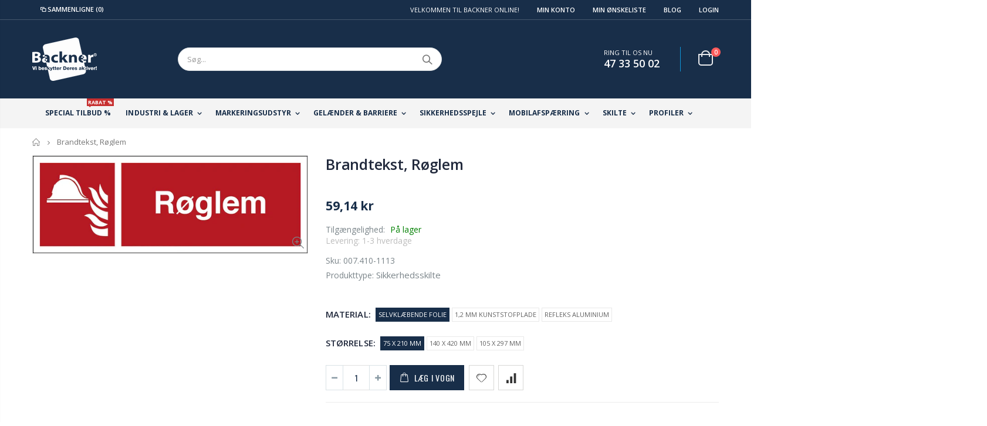

--- FILE ---
content_type: text/html; charset=utf-8
request_url: https://www.backner.dk/products/brandtekst-roglem
body_size: 44523
content:
<!doctype html>
<!--[if IE 8]><html class="no-js lt-ie9" lang="en"> <![endif]-->
<!--[if IE 9 ]><html class="ie9 no-js"> <![endif]-->
<!--[if (gt IE 9)|!(IE)]><!--> <html class="no-js"> <!--<![endif]-->
<head>
	<!-- Added by AVADA SEO Suite -->
	 

	<!-- /Added by AVADA SEO Suite --> 
<!-- Google Tag Manager -->
<script>(function(w,d,s,l,i){w[l]=w[l]||[];w[l].push({'gtm.start':
new Date().getTime(),event:'gtm.js'});var f=d.getElementsByTagName(s)[0],
j=d.createElement(s),dl=l!='dataLayer'?'&l='+l:'';j.async=true;j.src=
'https://www.googletagmanager.com/gtm.js?id='+i+dl;f.parentNode.insertBefore(j,f);
})(window,document,'script','dataLayer','GTM-M463L5GX');</script>
<!-- End Google Tag Manager -->
  <!-- Basic page needs ================================================== -->
  <meta charset="utf-8">
  <meta http-equiv="Content-Type" content="text/html; charset=utf-8"> 
  <link rel="shortcut icon" href="//www.backner.dk/cdn/shop/t/118/assets/favicon.ico?v=150390756136129266221720596925" type="image/png" /><title>Brandskilt, Brandtekst, røglem. Stort udvalg af skilte og symboler i høj kvalitet - Backner ApS</title><meta name="description" content="Brandskilte og symboler i høj kvalitet bl.a. Brandtekst, røglem. Flere varianter i kunststof, selvklæbende folie og refleks alu. Også special designede sikkerhedsskilte. Stort udvalg, hurtig levering og fornuftige priser hos Backner.dk" /><!-- Helpers ================================================== --><!-- /snippets/social-meta-tags.liquid -->


  <meta property="og:type" content="product">
  <meta property="og:title" content="Brandtekst, Røglem">
  
  <meta property="og:image" content="http://www.backner.dk/cdn/shop/products/H425_grande.jpg?v=1753091998">
  <meta property="og:image:secure_url" content="https://www.backner.dk/cdn/shop/products/H425_grande.jpg?v=1753091998">
  
  <meta property="og:price:amount" content="59,14">
  <meta property="og:price:currency" content="DKK">


  <meta property="og:description" content="Brandskilte og symboler i høj kvalitet bl.a. Brandtekst, røglem. Flere varianter i kunststof, selvklæbende folie og refleks alu. Også special designede sikkerhedsskilte. Stort udvalg, hurtig levering og fornuftige priser hos Backner.dk">

  <meta property="og:url" content="https://www.backner.dk/products/brandtekst-roglem">
  <meta property="og:site_name" content="Backner ApS">





<meta name="twitter:card" content="summary">

  <meta name="twitter:title" content="Brandtekst, Røglem">
  <meta name="twitter:description" content="Brandskilt Røglem

Materiale : Selvklæbende folie
Str. 140 x 420 mm

Materiale : Selvklæbende folie
Str. 105 x 297 mm

Materiale : Kunststofplade
Str. 140 x 420 mm">
  <meta name="twitter:image" content="https://www.backner.dk/cdn/shop/products/H425_medium.jpg?v=1753091998">
  <meta name="twitter:image:width" content="240">
  <meta name="twitter:image:height" content="240">

<link rel="canonical" href="https://www.backner.dk/products/brandtekst-roglem" /><meta name="viewport" content="width=device-width, initial-scale=1, minimum-scale=1, maximum-scale=1" /><meta name="theme-color" content="" />
  <!-- CSS ==================================================+ -->
  <link href="//www.backner.dk/cdn/shop/t/118/assets/plugins.css?v=170068158350557186611720597133" rel="stylesheet" type="text/css" media="all" /> 
  <link href="//www.backner.dk/cdn/shop/t/118/assets/ultramegamenu.css?v=102482484887591255061720597184" rel="stylesheet" type="text/css" media="all" />
  <link href="//www.backner.dk/cdn/shop/t/118/assets/styles.scss.css?v=102342673436983285921720597224" rel="stylesheet" type="text/css" media="all" />
<link href="//www.backner.dk/cdn/shop/t/118/assets/header-type2.scss.css?v=82604608708954866981720597224" rel="stylesheet" type="text/css" media="all" />
<link href="//www.backner.dk/cdn/shop/t/118/assets/product.scss.css?v=182764351585447914231720597224" rel="stylesheet" type="text/css" media="all" />
    <link href="//www.backner.dk/cdn/shop/t/118/assets/jquery.fancybox.css?v=89610375720255671161720597049" rel="stylesheet" type="text/css" media="all" />
<link href="//www.backner.dk/cdn/shop/t/118/assets/new-style.scss.css?v=38755893091045578011720597224" rel="stylesheet" type="text/css" media="all" />
<link href="//www.backner.dk/cdn/shop/t/118/assets/product-list.scss.css?v=135145872926572546931720597224" rel="stylesheet" type="text/css" media="all" />
  <link href="//www.backner.dk/cdn/shop/t/118/assets/responsive.scss.css?v=178024902996042300221720597224" rel="stylesheet" type="text/css" media="all" />
  <link href="//www.backner.dk/cdn/shop/t/118/assets/color-config.scss.css?v=71717313285585765031769085148" rel="stylesheet" type="text/css" media="all" />
<!-- Header hook for plugins ================================================== -->
  <script src="//www.backner.dk/cdn/shop/t/118/assets/vendor.js?v=171626909033577504381720597186" type="text/javascript"></script>
  
  
 









 
<script>window.performance && window.performance.mark && window.performance.mark('shopify.content_for_header.start');</script><meta name="google-site-verification" content="QdibzzyOk-6pU_YCFQsBxNrPFlo6p2jUIvXdVwZ-MTw">
<meta name="google-site-verification" content="xgEFzPeChDTny1Qc9-b6TkEPdw412U0W2kuD7pOxg_0">
<meta name="google-site-verification" content="4Gv52jrxe_9KeoEvFHW8oYV7Z3in_7d5zF8vnkZNfYA">
<meta id="shopify-digital-wallet" name="shopify-digital-wallet" content="/26211226/digital_wallets/dialog">
<link rel="alternate" type="application/json+oembed" href="https://www.backner.dk/products/brandtekst-roglem.oembed">
<script async="async" data-src="/checkouts/internal/preloads.js?locale=en-DK"></script>
<script id="shopify-features" type="application/json">{"accessToken":"16bc8ac03a56b4df55af6a72c29a0bec","betas":["rich-media-storefront-analytics"],"domain":"www.backner.dk","predictiveSearch":true,"shopId":26211226,"locale":"en"}</script>
<script>var Shopify = Shopify || {};
Shopify.shop = "backner-aps.myshopify.com";
Shopify.locale = "en";
Shopify.currency = {"active":"DKK","rate":"1.0"};
Shopify.country = "DK";
Shopify.theme = {"name":"Porto3.6.3_10.07.2024_LIVE | OPT | QUOTE | CART","id":170329801052,"schema_name":"Porto","schema_version":"3.6.3","theme_store_id":null,"role":"main"};
Shopify.theme.handle = "null";
Shopify.theme.style = {"id":null,"handle":null};
Shopify.cdnHost = "www.backner.dk/cdn";
Shopify.routes = Shopify.routes || {};
Shopify.routes.root = "/";</script>
<script type="module">!function(o){(o.Shopify=o.Shopify||{}).modules=!0}(window);</script>
<script>!function(o){function n(){var o=[];function n(){o.push(Array.prototype.slice.apply(arguments))}return n.q=o,n}var t=o.Shopify=o.Shopify||{};t.loadFeatures=n(),t.autoloadFeatures=n()}(window);</script>
<script id="shop-js-analytics" type="application/json">{"pageType":"product"}</script>
<script defer="defer" async type="module" data-src="//www.backner.dk/cdn/shopifycloud/shop-js/modules/v2/client.init-shop-cart-sync_BT-GjEfc.en.esm.js"></script>
<script defer="defer" async type="module" data-src="//www.backner.dk/cdn/shopifycloud/shop-js/modules/v2/chunk.common_D58fp_Oc.esm.js"></script>
<script defer="defer" async type="module" data-src="//www.backner.dk/cdn/shopifycloud/shop-js/modules/v2/chunk.modal_xMitdFEc.esm.js"></script>
<script type="module">
  await import("//www.backner.dk/cdn/shopifycloud/shop-js/modules/v2/client.init-shop-cart-sync_BT-GjEfc.en.esm.js");
await import("//www.backner.dk/cdn/shopifycloud/shop-js/modules/v2/chunk.common_D58fp_Oc.esm.js");
await import("//www.backner.dk/cdn/shopifycloud/shop-js/modules/v2/chunk.modal_xMitdFEc.esm.js");

  window.Shopify.SignInWithShop?.initShopCartSync?.({"fedCMEnabled":true,"windoidEnabled":true});

</script>
<script>(function() {
  var isLoaded = false;
  function asyncLoad() {
    if (isLoaded) return;
    isLoaded = true;
    var urls = ["https:\/\/tabs.stationmade.com\/registered-scripts\/tabs-by-station.js?shop=backner-aps.myshopify.com","https:\/\/trust.conversionbear.com\/script?app=trust_badge\u0026shop=backner-aps.myshopify.com","https:\/\/ecommplugins-scripts.trustpilot.com\/v2.1\/js\/header.min.js?settings=eyJrZXkiOiJvcm5RSWRCYVRLVjJmNUswIn0=\u0026shop=backner-aps.myshopify.com","https:\/\/ecommplugins-trustboxsettings.trustpilot.com\/backner-aps.myshopify.com.js?settings=1610447571605\u0026shop=backner-aps.myshopify.com","https:\/\/seo.apps.avada.io\/avada-seo-installed.js?shop=backner-aps.myshopify.com","https:\/\/upsell-app.logbase.io\/lb-upsell.js?shop=backner-aps.myshopify.com","https:\/\/static-socialhead.cdnhub.co\/flashify\/flashsale.min.js?shop=backner-aps.myshopify.com","https:\/\/chimpstatic.com\/mcjs-connected\/js\/users\/2e6cfa5ef8806015dd429444e\/ee468bdbcb3b8eba9b948e24a.js?shop=backner-aps.myshopify.com"];
    for (var i = 0; i < urls.length; i++) {
      var s = document.createElement('script');
      s.type = 'text/javascript';
      s.async = true;
      s.src = urls[i];
      var x = document.getElementsByTagName('script')[0];
      x.parentNode.insertBefore(s, x);
    }
  };
  document.addEventListener('StartAsyncLoading',function(event){asyncLoad();});if(window.attachEvent) {
    window.attachEvent('onload', function(){});
  } else {
    window.addEventListener('load', function(){}, false);
  }
})();</script>
<script id="__st">var __st={"a":26211226,"offset":3600,"reqid":"f181fac3-8bbf-4dd8-a090-8a5742d08ac7-1769388266","pageurl":"www.backner.dk\/products\/brandtekst-roglem","u":"ab19aa9c6578","p":"product","rtyp":"product","rid":1480569159765};</script>
<script>window.ShopifyPaypalV4VisibilityTracking = true;</script>
<script id="captcha-bootstrap">!function(){'use strict';const t='contact',e='account',n='new_comment',o=[[t,t],['blogs',n],['comments',n],[t,'customer']],c=[[e,'customer_login'],[e,'guest_login'],[e,'recover_customer_password'],[e,'create_customer']],r=t=>t.map((([t,e])=>`form[action*='/${t}']:not([data-nocaptcha='true']) input[name='form_type'][value='${e}']`)).join(','),a=t=>()=>t?[...document.querySelectorAll(t)].map((t=>t.form)):[];function s(){const t=[...o],e=r(t);return a(e)}const i='password',u='form_key',d=['recaptcha-v3-token','g-recaptcha-response','h-captcha-response',i],f=()=>{try{return window.sessionStorage}catch{return}},m='__shopify_v',_=t=>t.elements[u];function p(t,e,n=!1){try{const o=window.sessionStorage,c=JSON.parse(o.getItem(e)),{data:r}=function(t){const{data:e,action:n}=t;return t[m]||n?{data:e,action:n}:{data:t,action:n}}(c);for(const[e,n]of Object.entries(r))t.elements[e]&&(t.elements[e].value=n);n&&o.removeItem(e)}catch(o){console.error('form repopulation failed',{error:o})}}const l='form_type',E='cptcha';function T(t){t.dataset[E]=!0}const w=window,h=w.document,L='Shopify',v='ce_forms',y='captcha';let A=!1;((t,e)=>{const n=(g='f06e6c50-85a8-45c8-87d0-21a2b65856fe',I='https://cdn.shopify.com/shopifycloud/storefront-forms-hcaptcha/ce_storefront_forms_captcha_hcaptcha.v1.5.2.iife.js',D={infoText:'Protected by hCaptcha',privacyText:'Privacy',termsText:'Terms'},(t,e,n)=>{const o=w[L][v],c=o.bindForm;if(c)return c(t,g,e,D).then(n);var r;o.q.push([[t,g,e,D],n]),r=I,A||(h.body.append(Object.assign(h.createElement('script'),{id:'captcha-provider',async:!0,src:r})),A=!0)});var g,I,D;w[L]=w[L]||{},w[L][v]=w[L][v]||{},w[L][v].q=[],w[L][y]=w[L][y]||{},w[L][y].protect=function(t,e){n(t,void 0,e),T(t)},Object.freeze(w[L][y]),function(t,e,n,w,h,L){const[v,y,A,g]=function(t,e,n){const i=e?o:[],u=t?c:[],d=[...i,...u],f=r(d),m=r(i),_=r(d.filter((([t,e])=>n.includes(e))));return[a(f),a(m),a(_),s()]}(w,h,L),I=t=>{const e=t.target;return e instanceof HTMLFormElement?e:e&&e.form},D=t=>v().includes(t);t.addEventListener('submit',(t=>{const e=I(t);if(!e)return;const n=D(e)&&!e.dataset.hcaptchaBound&&!e.dataset.recaptchaBound,o=_(e),c=g().includes(e)&&(!o||!o.value);(n||c)&&t.preventDefault(),c&&!n&&(function(t){try{if(!f())return;!function(t){const e=f();if(!e)return;const n=_(t);if(!n)return;const o=n.value;o&&e.removeItem(o)}(t);const e=Array.from(Array(32),(()=>Math.random().toString(36)[2])).join('');!function(t,e){_(t)||t.append(Object.assign(document.createElement('input'),{type:'hidden',name:u})),t.elements[u].value=e}(t,e),function(t,e){const n=f();if(!n)return;const o=[...t.querySelectorAll(`input[type='${i}']`)].map((({name:t})=>t)),c=[...d,...o],r={};for(const[a,s]of new FormData(t).entries())c.includes(a)||(r[a]=s);n.setItem(e,JSON.stringify({[m]:1,action:t.action,data:r}))}(t,e)}catch(e){console.error('failed to persist form',e)}}(e),e.submit())}));const S=(t,e)=>{t&&!t.dataset[E]&&(n(t,e.some((e=>e===t))),T(t))};for(const o of['focusin','change'])t.addEventListener(o,(t=>{const e=I(t);D(e)&&S(e,y())}));const B=e.get('form_key'),M=e.get(l),P=B&&M;t.addEventListener('DOMContentLoaded',(()=>{const t=y();if(P)for(const e of t)e.elements[l].value===M&&p(e,B);[...new Set([...A(),...v().filter((t=>'true'===t.dataset.shopifyCaptcha))])].forEach((e=>S(e,t)))}))}(h,new URLSearchParams(w.location.search),n,t,e,['guest_login'])})(!0,!0)}();</script>
<script integrity="sha256-4kQ18oKyAcykRKYeNunJcIwy7WH5gtpwJnB7kiuLZ1E=" data-source-attribution="shopify.loadfeatures" defer="defer" data-src="//www.backner.dk/cdn/shopifycloud/storefront/assets/storefront/load_feature-a0a9edcb.js" crossorigin="anonymous"></script>
<script data-source-attribution="shopify.dynamic_checkout.dynamic.init">var Shopify=Shopify||{};Shopify.PaymentButton=Shopify.PaymentButton||{isStorefrontPortableWallets:!0,init:function(){window.Shopify.PaymentButton.init=function(){};var t=document.createElement("script");t.data-src="https://www.backner.dk/cdn/shopifycloud/portable-wallets/latest/portable-wallets.en.js",t.type="module",document.head.appendChild(t)}};
</script>
<script data-source-attribution="shopify.dynamic_checkout.buyer_consent">
  function portableWalletsHideBuyerConsent(e){var t=document.getElementById("shopify-buyer-consent"),n=document.getElementById("shopify-subscription-policy-button");t&&n&&(t.classList.add("hidden"),t.setAttribute("aria-hidden","true"),n.removeEventListener("click",e))}function portableWalletsShowBuyerConsent(e){var t=document.getElementById("shopify-buyer-consent"),n=document.getElementById("shopify-subscription-policy-button");t&&n&&(t.classList.remove("hidden"),t.removeAttribute("aria-hidden"),n.addEventListener("click",e))}window.Shopify?.PaymentButton&&(window.Shopify.PaymentButton.hideBuyerConsent=portableWalletsHideBuyerConsent,window.Shopify.PaymentButton.showBuyerConsent=portableWalletsShowBuyerConsent);
</script>
<script data-source-attribution="shopify.dynamic_checkout.cart.bootstrap">document.addEventListener("DOMContentLoaded",(function(){function t(){return document.querySelector("shopify-accelerated-checkout-cart, shopify-accelerated-checkout")}if(t())Shopify.PaymentButton.init();else{new MutationObserver((function(e,n){t()&&(Shopify.PaymentButton.init(),n.disconnect())})).observe(document.body,{childList:!0,subtree:!0})}}));
</script>

<script>window.performance && window.performance.mark && window.performance.mark('shopify.content_for_header.end');</script>

<!-- Import custom fonts ====================================================== --><script type="text/javascript">
    var productsObj = {};
    var swatch_color_type = 1;
    var product_swatch_size = 'size-small';
    var product_swatch_setting = '1';
    var asset_url = '//www.backner.dk/cdn/shop/t/118/assets//?v=10614';
    var money_format = '<span class="money">{{amount_with_comma_separator}} kr</span>';
    var multi_language = false;
  </script> 

  <style>
    .header-container.type2 {
  border: 0;
}
.header-container .mini-cart .cart-design-5 .icon-cart-header:after {
  font-size: 17px;}
.searchform .searchsubmit:after {
content: "\e884";
font-weight: 600;
}
.header-container.type2 .top-links-container {
    border-bottom: 1px solid rgba(248,248,248,0.2);
padding: 3px 0 4px;
}
.header-container.type2 .top-links-container span.split { 
    display: none;
}
.header-container.type2 .links li { 
    border-width: 0;
}
.template-index .header-container.type2 .header-wrapper {
display: none;
}
.header-container.type2 .header .custom-block { 
    text-align: left;
    font-size: 11px;
    height: 42px;
    line-height: 1;
    border-right: solid 1px #0e95d9;
    padding-right: 35px;
    margin-right: 0;
}
.main-navigation .top-navigation.side-menu li.level0 a.level-top {
  display: flex;
  display: -ms-flexbox;
  align-items: center;
  -ms-flex-align: center;
  font-size: 13px;
  padding: 0;
  margin: 0 16px;
  height: 47px;
  font-weight: 600;
  letter-spacing: -.3px;
}
.main-navigation .top-navigation.side-menu li.level0:not(:hover):not(.active) a.level-top {
border-color: #e6ebee;
}
.header-container .main-nav ul.top-navigation li.level0 a.level-top i {display: none;}
.main-navigation .top-navigation.side-menu li.level0 a.level-top i {
  margin-right: 11px;
  margin-left: 9px;
}
.main-navigation .top-navigation.side-menu li.level0:not(:hover):not(.active) a.level-top i {
  color:#838b90;
}
.products .product-col .price { 
    font-weight: 600;
    -webkit-font-smoothing: antialiased;
}
.homepage-bar {
  border: 0;
}
.main-section-one  .home_slider_banner .owl-dots{
margin-top: 20px;
}
.homepage-bar [class^="col-lg-"]{
border-left: 1px solid #fff;
}
.homepage-bar [class^="col-lg-"]:first-child {
text-align:left;
}
.template-index .header-container.type20 .header-wrapper {
    display: none;
}
.header-container.type20 .top-links-container{
  border-bottom: 1px solid rgba(248, 248, 248, .2);
}
.header-container.type20 .top-links-container .top-links-inner {
  border: 0;
}
.header-container.type20 .mini-cart {
  box-shadow: none;
  margin-left: 20px;
  border: 0;
}
.header-container.type20 .mini-cart .icon-cart-header i {
    font-size: 33px;
    display: inline-block;
    vertical-align: middle;
}
.header-container.type20 .menu-icon a, .header-container.type20 .search-area .search-icon {
    color: #fff !important;
}
.homepage-bar .text-area h3 {
    margin: 0;
    font-size: 14px !important;
    font-weight: 600;
    line-height: 19px;
}
.homepage-bar .text-area p {
    margin: 0;
    font-size: 13px;
    font-weight: 300;
    color: #839199;
    line-height: 19px;
}
.main-slideshow .side-custom-menu,
.main-slideshow .owl-stage-outer{
border-radius: 0;
}
.slideshow-section .slideshow .owl-dots {
  position: absolute;
  bottom: 20px;
  margin: 0;
  width: 100%;
  text-align: left;
  padding-left: 28px;
}
.slideshow .owl-dots .owl-dot span {
  border: 2px solid rgba(0, 0, 0, .2);
position: relative;
}
.owl-dots .owl-dot span {
    display: block;
    background: none;
    width: 13px;
    height: 13px;
    border-radius: 100% !important;
    border: solid 2px #d5d5d5;
    position: relative;
    margin: 5px 2px 5px 2px;
position: relative;
}
.owl-dots .owl-dot span:hover{
background: none;
border-color :#fff;
}
.slideshow-section .slideshow .owl-dots .owl-dot.active span {
    border-color: #fff;
    background: none !important;
}
.slideshow-section .slideshow .owl-dots .owl-dot span:before {
    background-color: #fff;
}
.owl-dots .owl-dot.active span:before {
    content: '';
    position: absolute;
    left: 3px;
    top: 3px;
    right: 3px;
    bottom: 3px;
    background-color: #05131c;
    border-radius: 100% !important;
}
.main_section .home_slidebar .home_slider_banner {
    border-radius: 2px;
    padding-bottom: 23px;
}
.owl-dots .owl-dot.active span {
    opacity: 1;
    border-color: #05131c;
    background: none !important;
}
.owl-dots .owl-dot span:hover {
  border-color: #05131c;
  background: none !important;
}
.main-container .main-wrapper {
  padding-bottom: 80px;
}
.main-container .products-collection .category-products .products-grid .owl-dots {
  position: absolute;
  right: 6px;
  top: -25px;
  margin: 0;
}
.full-width-image-banner {
  margin: 0;
}
.main-section-one .home_slidebar .block-subscribe{
border: 0;
border-radius: 0;
}
.main_section .home_slidebar .block-subscribe .block-content .block_subscribe_form .input-group input {
    float: left;
    padding: 5px 60px 5px 10px;
    border: 1px solid #e4e4e4;
    border-radius: 5px;
    background-color: #fefefe;
    line-height: 16px;
    width: 100%;
    height: 45px;
    padding-right: 10px;
    border-radius: 3px;
    color: #05131c;
    text-transform: uppercase;
}
.main_section .home_slidebar .block-subscribe .block-content .block_subscribe_form .input-group button {
    float: left;
    margin-left: -51px;
    width: 50px;
    line-height: 32px;
    background: transparent;
    color: #515151;
    width: 100%;
    margin: 7px 0 0;
    height: 45px;
    text-transform: uppercase;
    background-color: #05131c;
    border-radius: 3px;
    font-size: 12px;
    letter-spacing: 0.005em;
    color: #fff;
    font-family: 'Oswald';
    line-height: 45px;
}
.main-section-one .home_slidebar .testimonials .item blockquote::before,
.main-section-one .home_slidebar .testimonials .item blockquote::after{
font-size: 54px;
color: #0188cc !important;
}
.main_section .home_slidebar .testimonials .item .testimonial-author p strong {
    display: block;
    padding-top: 7px;
    text-transform: uppercase;
    font-size: 13px;
    font-weight: 700;
    letter-spacing: 0.0025em;
}
.main_section .home_slidebar .testimonials .owl-dots {
    text-align: left;
    padding-left: 32px;
}
.main-container .blog-slidebar .latest_news .item .row .postTitle h2{
    font-weight: 400;
    font-size: 20px;
    line-height: 27px;
    margin: 0;
min-height: auto;
}
.main-container .blog-slidebar .latest_news .item .row .postTitle h2{
    margin-bottom: 15px;
}
.main-container .blog-slidebar .latest_news .item .row a.readmore{
display: none;
}
.blog_article .latest_news .item .row .postTitle h2 a {
    font-weight: 600;
    font-size: 17px;
    line-height: 22px;
}
.main-section-one .blog-slidebar .owl-dots{
text-align: left;
padding-left: 10px;
}
.blog_article .latest_news .item .row .postContent{
padding-bottom: 0 !important;
}
.blog_article .latest_news .item .row .postContent span{
    margin: 0;
    line-height: 27px;
    letter-spacing: 0.001em;
}
.main_section .shop-features .col-md-4 i {
    border: 2px solid #ccc;
    border-radius: 50% !important;
    font-size: 28px;
    color: #0188cc;
    border-color: #0188cc;
}
.main_section .shop-features .col-md-4 h3 {
    color: #121214;
    font-size: 14px;
    line-height: 1;
    margin: 20px 0 10px;
    font-weight: 700;
}
.main_section .shop-features .col-md-4 p {
    font-size: 14px;
    margin: 0;
    margin-bottom: 15px;
    padding: 0 20px;
    color: #4a505e;
    line-height: 27px;
    font-weight: 400;
}
.main_section .shop-features .col-md-4 a {
    margin: 0;
    font-family: 'Oswald';
    font-size: 12.5px;
    text-transform: uppercase;
    color: #2b2b2d;
    letter-spacing: 0.0025em;
    line-height: 26px;
    border: solid 1px #efefef;
    padding: 7px 28px;
    background: none;
    box-shadow: none;
}
.footer-wrapper .footer-middle .info-footer .footer-block-title h3 span{
  font-weight: 700;
  padding: 0;
  font-size: 16px;
  line-height: inherit;
  font-family: Open Sans;
  text-transform: uppercase;
letter-spacing: 0;
}
.footer-wrapper .footer-middle{
    padding: 51px 0 42px;
}
.footer-wrapper .footer-middle .footer-ribbon{
padding: 10px 20px 6px 20px;
    margin: -67px 0 25px;
} 
.main-container .main-breadcrumbs{
border: 0;
}
.header-container.type20 .mini-cart .icon-cart-header .cart-total .cart-qty{
top: -12px;
right: 28px;
}
.product-view .product-shop .actions a.link-wishlist, .product-view .product-shop .actions a.link-compare { 
    width: 43px;
    height: 43px;
    line-height: 41px;
}
.product-view .product-shop .middle-product-detail .product-type-data .price-box .price{
font-family:'Oswald';
}
.product-view .add-to-links .link-wishlist i:before {
    content: '\e889';
} 
.main-container .pagenav-wrap .pagination .pagination-page li a:hover{
    background: transparent;
    color: inherit;
    border-color: #ccc;
}
.main-container .pagenav-wrap .pagination .pagination-page li.active span{
 background: transparent;
    color: inherit;
}
.icon-right-dir:before {
  content: '\e81a';
}
.main-container .pagenav-wrap .pagination .pagination-page li.text a:hover {
  color: inherit;
} 
.product-view .product-options-bottom {
  border-bottom: 1px solid #ebebeb;
}
.template-blog .owl-dots{
  position: absolute;
  left: 0;
  right: 0;
  bottom: 0;
}
.main-container .login_content h2{
  text-transform: none;
}
.main-container .checkout-cart .checkout-info {display: none;} .shipping h2 a.collapsed:after {
        content: '\e81c';
    border: 0;
    color: #21293c;
    font-size: 17px;
    background-color: transparent;
}
.main-container .checkout-cart .checkout-info .shipping h2 a:after {
    content: '\e81b';
border: 0;
    color: #21293c;
    font-size: 17px;
    background-color: transparent;
}
.main-container .checkout-cart .checkout-info .shipping h2:hover a:after {
    background-color: transparent;
    border: 0;
    color: #21293c;
}
.main-container .checkout-cart .checkout-info .shipping h2, .main-container .checkout-cart .checkout-info .shipping .shipping-form .shipping-calculator-wrapper{
border-radius: 0;
}
.main-container h3.title-widget {
  font-family: 'Open Sans';
  letter-spacing: 0;
  font-weight: 700;
  font-size: 17px
} 
.main-container .blog_article .owl-nav {
    position: absolute;
    top: 23px;
    right: 4px;
}
.main-container .products-collection .category-products .owl-nav{
position: static;
}
.main-container .products-collection .category-products .owl-nav button{
position: absolute;
top: 45%;
}
.main-container .products-collection .category-products .owl-nav button i{
font-size: 24px;
}
.main-container .products-collection .category-products .owl-nav button.owl-next{
right: -20px;
}
.main-container .products-collection .category-products .owl-nav button.owl-prev{
left: -20px;
}
.product-main .collection-main-banner .category-image img{
    width: 100%;
}
.top-navigation li.level0.static-dropdown .mega-columns ul.level0 li.level1.groups.item{
width: 50%;
}
.main_section .home_slidebar .home_slider_banner {
  border: solid 1px #dae2e6;
}
.item-area .product-image-area .product-image {
  border: solid 1px #ddd;
}
.footer-wrapper .social-icons a {
  font-size: 15px;
width: 37px;
  height: 37px;
  line-height: 37px;
}
.section-title {color:#313131;}
.product-details a {
color:#5b5b5f;
}
.button.btn-cart.add-to-cart.hide {
    display: none;
}
    @media(min-width: 992px){
.header-container.type2 .mini-cart {
    margin-left: 20px;
}
.header-container .mini-cart .cart-design-5 .icon-cart-header i {
    font-size: 35px; 
}
}
@media(max-width: 991px){
.footer-middle .social-icons {margin-bottom: 15px;}
}
  </style>
  
    <!-- Upsell & Cross Sell Kit by Logbase - Starts -->
      <script src='https://upsell-app.logbase.io/lb-upsell.js?shop=backner-aps.myshopify.com' defer></script>
    <!-- Upsell & Cross Sell Kit by Logbase - Ends -->







    <script>
        window.one_upsell = {
            product: {"id":1480569159765,"title":"Brandtekst, Røglem","handle":"brandtekst-roglem","description":"Brandskilt Røglem\r\n\u003cbr\u003e\r\nMateriale : Selvklæbende folie\r\nStr. 140 x 420 mm\r\n\u003cbr\u003e\r\nMateriale : Selvklæbende folie\r\nStr. 105 x 297 mm\r\n\u003cbr\u003e\r\nMateriale : Kunststofplade\r\nStr. 140 x 420 mm","published_at":"2018-11-15T11:56:00+01:00","created_at":"2018-11-15T15:39:59+01:00","vendor":"KRE310022","type":"Sikkerhedsskilte","tags":["Brandskilte","rod","Udstyr til brandbekæmpelses","Under 100 kr"],"price":5914,"price_min":5914,"price_max":18156,"available":true,"price_varies":true,"compare_at_price":0,"compare_at_price_min":0,"compare_at_price_max":0,"compare_at_price_varies":false,"variants":[{"id":39875475439701,"title":"Selvklæbende Folie \/ 75 x 210 mm","option1":"Selvklæbende Folie","option2":"75 x 210 mm","option3":null,"sku":"007.410-1113","requires_shipping":true,"taxable":true,"featured_image":null,"available":true,"name":"Brandtekst, Røglem - Selvklæbende Folie \/ 75 x 210 mm","public_title":"Selvklæbende Folie \/ 75 x 210 mm","options":["Selvklæbende Folie","75 x 210 mm"],"price":5914,"weight":100,"compare_at_price":0,"inventory_management":"shopify","barcode":null,"requires_selling_plan":false,"selling_plan_allocations":[]},{"id":21232471408725,"title":"Selvklæbende Folie \/ 140 x 420 mm","option1":"Selvklæbende Folie","option2":"140 x 420 mm","option3":null,"sku":"007.410-1117","requires_shipping":true,"taxable":true,"featured_image":{"id":7299473866837,"product_id":1480569159765,"position":1,"created_at":"2019-09-22T02:45:40+02:00","updated_at":"2025-07-21T11:59:58+02:00","alt":"Brandtekst, Røglem - Backner ApS","width":2000,"height":709,"src":"\/\/www.backner.dk\/cdn\/shop\/products\/H425.jpg?v=1753091998","variant_ids":[21232471343189,21232471375957,21232471408725]},"available":true,"name":"Brandtekst, Røglem - Selvklæbende Folie \/ 140 x 420 mm","public_title":"Selvklæbende Folie \/ 140 x 420 mm","options":["Selvklæbende Folie","140 x 420 mm"],"price":8923,"weight":100,"compare_at_price":0,"inventory_management":"shopify","barcode":null,"featured_media":{"alt":"Brandtekst, Røglem - Backner ApS","id":1070553071701,"position":1,"preview_image":{"aspect_ratio":2.821,"height":709,"width":2000,"src":"\/\/www.backner.dk\/cdn\/shop\/products\/H425.jpg?v=1753091998"}},"requires_selling_plan":false,"selling_plan_allocations":[]},{"id":21232471375957,"title":"Selvklæbende Folie \/ 105 x 297 mm","option1":"Selvklæbende Folie","option2":"105 x 297 mm","option3":null,"sku":"007.410-112","requires_shipping":true,"taxable":true,"featured_image":{"id":7299473866837,"product_id":1480569159765,"position":1,"created_at":"2019-09-22T02:45:40+02:00","updated_at":"2025-07-21T11:59:58+02:00","alt":"Brandtekst, Røglem - Backner ApS","width":2000,"height":709,"src":"\/\/www.backner.dk\/cdn\/shop\/products\/H425.jpg?v=1753091998","variant_ids":[21232471343189,21232471375957,21232471408725]},"available":true,"name":"Brandtekst, Røglem - Selvklæbende Folie \/ 105 x 297 mm","public_title":"Selvklæbende Folie \/ 105 x 297 mm","options":["Selvklæbende Folie","105 x 297 mm"],"price":7366,"weight":100,"compare_at_price":0,"inventory_management":"shopify","barcode":null,"featured_media":{"alt":"Brandtekst, Røglem - Backner ApS","id":1070553071701,"position":1,"preview_image":{"aspect_ratio":2.821,"height":709,"width":2000,"src":"\/\/www.backner.dk\/cdn\/shop\/products\/H425.jpg?v=1753091998"}},"requires_selling_plan":false,"selling_plan_allocations":[]},{"id":39875475505237,"title":"1,2 mm Kunststofplade \/ 75 x 210 mm","option1":"1,2 mm Kunststofplade","option2":"75 x 210 mm","option3":null,"sku":"007.410-1213","requires_shipping":true,"taxable":true,"featured_image":null,"available":true,"name":"Brandtekst, Røglem - 1,2 mm Kunststofplade \/ 75 x 210 mm","public_title":"1,2 mm Kunststofplade \/ 75 x 210 mm","options":["1,2 mm Kunststofplade","75 x 210 mm"],"price":7366,"weight":100,"compare_at_price":0,"inventory_management":"shopify","barcode":null,"requires_selling_plan":false,"selling_plan_allocations":[]},{"id":21232471343189,"title":"1,2 mm Kunststofplade \/ 140 x 420 mm","option1":"1,2 mm Kunststofplade","option2":"140 x 420 mm","option3":null,"sku":"007.410-1217","requires_shipping":true,"taxable":true,"featured_image":{"id":7299473866837,"product_id":1480569159765,"position":1,"created_at":"2019-09-22T02:45:40+02:00","updated_at":"2025-07-21T11:59:58+02:00","alt":"Brandtekst, Røglem - Backner ApS","width":2000,"height":709,"src":"\/\/www.backner.dk\/cdn\/shop\/products\/H425.jpg?v=1753091998","variant_ids":[21232471343189,21232471375957,21232471408725]},"available":true,"name":"Brandtekst, Røglem - 1,2 mm Kunststofplade \/ 140 x 420 mm","public_title":"1,2 mm Kunststofplade \/ 140 x 420 mm","options":["1,2 mm Kunststofplade","140 x 420 mm"],"price":11828,"weight":100,"compare_at_price":0,"inventory_management":"shopify","barcode":null,"featured_media":{"alt":"Brandtekst, Røglem - Backner ApS","id":1070553071701,"position":1,"preview_image":{"aspect_ratio":2.821,"height":709,"width":2000,"src":"\/\/www.backner.dk\/cdn\/shop\/products\/H425.jpg?v=1753091998"}},"requires_selling_plan":false,"selling_plan_allocations":[]},{"id":39875475472469,"title":"1,2 mm Kunststofplade \/ 105 x 297 mm","option1":"1,2 mm Kunststofplade","option2":"105 x 297 mm","option3":null,"sku":"007.410-122","requires_shipping":true,"taxable":true,"featured_image":null,"available":true,"name":"Brandtekst, Røglem - 1,2 mm Kunststofplade \/ 105 x 297 mm","public_title":"1,2 mm Kunststofplade \/ 105 x 297 mm","options":["1,2 mm Kunststofplade","105 x 297 mm"],"price":8819,"weight":100,"compare_at_price":0,"inventory_management":"shopify","barcode":null,"requires_selling_plan":false,"selling_plan_allocations":[]},{"id":39875475603541,"title":"Refleks Aluminium \/ 75 x 210 mm","option1":"Refleks Aluminium","option2":"75 x 210 mm","option3":null,"sku":"007.410-1313","requires_shipping":true,"taxable":true,"featured_image":null,"available":true,"name":"Brandtekst, Røglem - Refleks Aluminium \/ 75 x 210 mm","public_title":"Refleks Aluminium \/ 75 x 210 mm","options":["Refleks Aluminium","75 x 210 mm"],"price":10998,"weight":100,"compare_at_price":0,"inventory_management":"shopify","barcode":null,"requires_selling_plan":false,"selling_plan_allocations":[]},{"id":39875475538005,"title":"Refleks Aluminium \/ 140 x 420 mm","option1":"Refleks Aluminium","option2":"140 x 420 mm","option3":null,"sku":"007.410-1317","requires_shipping":true,"taxable":true,"featured_image":null,"available":true,"name":"Brandtekst, Røglem - Refleks Aluminium \/ 140 x 420 mm","public_title":"Refleks Aluminium \/ 140 x 420 mm","options":["Refleks Aluminium","140 x 420 mm"],"price":18156,"weight":100,"compare_at_price":0,"inventory_management":"shopify","barcode":null,"requires_selling_plan":false,"selling_plan_allocations":[]},{"id":39875475570773,"title":"Refleks Aluminium \/ 105 x 297 mm","option1":"Refleks Aluminium","option2":"105 x 297 mm","option3":null,"sku":"007.410-132","requires_shipping":true,"taxable":true,"featured_image":null,"available":true,"name":"Brandtekst, Røglem - Refleks Aluminium \/ 105 x 297 mm","public_title":"Refleks Aluminium \/ 105 x 297 mm","options":["Refleks Aluminium","105 x 297 mm"],"price":12450,"weight":100,"compare_at_price":0,"inventory_management":"shopify","barcode":null,"requires_selling_plan":false,"selling_plan_allocations":[]}],"images":["\/\/www.backner.dk\/cdn\/shop\/products\/H425.jpg?v=1753091998"],"featured_image":"\/\/www.backner.dk\/cdn\/shop\/products\/H425.jpg?v=1753091998","options":["Material","Størrelse"],"media":[{"alt":"Brandtekst, Røglem - Backner ApS","id":1070553071701,"position":1,"preview_image":{"aspect_ratio":2.821,"height":709,"width":2000,"src":"\/\/www.backner.dk\/cdn\/shop\/products\/H425.jpg?v=1753091998"},"aspect_ratio":2.821,"height":709,"media_type":"image","src":"\/\/www.backner.dk\/cdn\/shop\/products\/H425.jpg?v=1753091998","width":2000}],"requires_selling_plan":false,"selling_plan_groups":[],"content":"Brandskilt Røglem\r\n\u003cbr\u003e\r\nMateriale : Selvklæbende folie\r\nStr. 140 x 420 mm\r\n\u003cbr\u003e\r\nMateriale : Selvklæbende folie\r\nStr. 105 x 297 mm\r\n\u003cbr\u003e\r\nMateriale : Kunststofplade\r\nStr. 140 x 420 mm"},
            collections: [{"id":84140392533,"handle":"brandskilte","title":"Brandskilte","updated_at":"2025-11-06T13:01:46+01:00","body_html":"Branddør må ikke spærres, brand alarm, -vej, -tæppe, -slange, -hane, stigrør, røglem\/ventilation, sprinklerventil\/Central, ildslukker, brandcentral, CO\u003csub\u003e2\u003c\/sub\u003e alarm, pulver-, ild-, kulsyresne slukker, stige i gård, luftafbryder, brandmateriel, håndsprøjtebatteri - Kontakt \u003ca href=\"mailto:info@backner.dk\"\u003einfo@backner.dk\u003c\/a\u003e for fuldt sortiment","published_at":"2019-01-18T15:29:44+01:00","sort_order":"best-selling","template_suffix":"","disjunctive":false,"rules":[{"column":"tag","relation":"equals","condition":"Brandskilte"}],"published_scope":"web","image":{"created_at":"2021-05-31T12:30:26+02:00","alt":"Brandskilte - Backner ApS","width":350,"height":350,"src":"\/\/www.backner.dk\/cdn\/shop\/collections\/b33d589c6ee8df163fa284384de0112e.jpg?v=1624519820"}},{"id":57930973269,"handle":"skilte","updated_at":"2026-01-21T12:32:07+01:00","published_at":"2018-08-20T15:36:51+02:00","sort_order":"best-selling","template_suffix":"","published_scope":"web","title":"Skilte","body_html":"\u003cdiv class=\"category-boxed-banner style2\"\u003e\n\u003cpicture\u003e \u003csource media=\"(max-width: 640px)\" srcset=\"https:\/\/cdn.shopify.com\/s\/files\/1\/2621\/1226\/files\/skilte_800x300px.png?v=1594037717\"\u003e \u003cimg src=\"https:\/\/cdn.shopify.com\/s\/files\/1\/2621\/1226\/files\/skilte_800x300px.png?v=1594037717\"\u003e\u003c\/picture\u003e\n\u003cdiv class=\"banner-text offset-1\"\u003e\n\u003ch2 style=\"color: #fff;\"\u003eFolie, Kunststof \u0026amp; Aluminium\u003cb\u003e\u003c\/b\u003e\n\u003c\/h2\u003e\n\u003ch3 style=\"color: #fff;\"\u003epåbudsskilte\u003c\/h3\u003e\n\u003ca href=\"\/collections\/skilte?constraint=pabudsskilte\" class=\"shop-now\" style=\"background-color: #65829d;\"\u003ekøb nu\u003c\/a\u003e\n\u003c\/div\u003e\n\u003c\/div\u003e\n\n\u003cp\u003eEffektiv skiltning til forbedring af sikkerheden. I selvklæbende folie, kunststofplade og refleks aluminium i flere størrelser - Kontakt \u003ca href=\"mailto:info@backner.dk\"\u003einfo@backner.dk\u003c\/a\u003e for fuldt sortiment.\u003c\/p\u003e","image":{"created_at":"2021-05-31T12:30:21+02:00","alt":"Skilte - Backner ApS","width":350,"height":350,"src":"\/\/www.backner.dk\/cdn\/shop\/collections\/118305611dc85ffa368c2fd17fb39ba5.jpg?v=1624519818"}}],
            shop: {
                id: '26211226',
                domain: 'www.backner.dk',
                url: 'https://www.backner.dk',
                shopify_domain: 'backner-aps.myshopify.com',
                currency: 'DKK',
            },
            request: {
                page_type: 'product'
            },
            cart:[],
            customer: {
                id: ''
            }
        }

        

    </script>

    <input type="hidden" value="https://www.backner.dk" id="flashify-shop-url">
    <link rel="stylesheet" href=https://static-socialhead.cdnhub.co/flashify/flashsale.min.css />


    <!-- Start cookieyes banner -->
    <script id="cookieyes" type="text/javascript" src="https://cdn-cookieyes.com/client_data/a362cee6d622ef51f83ef252.js"></script>
    <!-- End cookieyes banner --> 

<script>(() => {const installerKey = 'docapp-shipping-auto-install'; const urlParams = new URLSearchParams(window.location.search); if (urlParams.get(installerKey)) {window.sessionStorage.setItem(installerKey, JSON.stringify({integrationId: urlParams.get('docapp-integration-id'), divClass: urlParams.get('docapp-install-class'), check: urlParams.get('docapp-check')}));}})();</script>
<script>(() => {const previewKey = 'docapp-shipping-test'; const urlParams = new URLSearchParams(window.location.search); if (urlParams.get(previewKey)) {window.sessionStorage.setItem(previewKey, JSON.stringify({active: true, integrationId: urlParams.get('docapp-shipping-inst-test')}));}})();</script>
  <script type="text/javascript">
    (function(c,l,a,r,i,t,y){
        c[a]=c[a]||function(){(c[a].q=c[a].q||[]).push(arguments)};
        t=l.createElement(r);t.async=1;t.src="https://www.clarity.ms/tag/"+i;
        y=l.getElementsByTagName(r)[0];y.parentNode.insertBefore(t,y);
    })(window, document, "clarity", "script", "i1q7egz93h");
</script>

<script>
    (function (c, s, q, u, a, r, e) {
        c.hj=c.hj||function(){(c.hj.q=c.hj.q||[]).push(arguments)};
        c._hjSettings = { hjid: a };
        r = s.getElementsByTagName('head')[0];
        e = s.createElement('script');
        e.async = true;
        e.src = q + c._hjSettings.hjid + u;
        r.appendChild(e);
    })(window, document, 'https://static.hj.contentsquare.net/c/csq-', '.js', 6413294);
</script>
  
<!-- BEGIN app block: shopify://apps/stape-conversion-tracking/blocks/gtm/7e13c847-7971-409d-8fe0-29ec14d5f048 --><script>
  window.lsData = {};
  window.dataLayer = window.dataLayer || [];
  window.addEventListener("message", (event) => {
    if (event.data?.event) {
      window.dataLayer.push(event.data);
    }
  });
  window.dataShopStape = {
    shop: "www.backner.dk",
    shopId: "26211226",
  }
</script>

<!-- END app block --><!-- BEGIN app block: shopify://apps/avada-seo-suite/blocks/avada-seo/15507c6e-1aa3-45d3-b698-7e175e033440 --><script>
  window.AVADA_SEO_ENABLED = true;
</script><!-- BEGIN app snippet: avada-broken-link-manager --><!-- END app snippet --><!-- BEGIN app snippet: avada-seo-site --><meta name="google-site-verification" content="QdibzzyOk-6pU_YCFQsBxNrPFlo6p2jUIvXdVwZ-MTw" /><meta name="" content="" /><meta name="" content="" /><meta name="" content="" /><meta name="" content="" /><!-- END app snippet --><!-- BEGIN app snippet: avada-robot-onpage --><!-- Avada SEO Robot Onpage -->












<!-- END app snippet --><!-- BEGIN app snippet: avada-frequently-asked-questions -->







<!-- END app snippet --><!-- BEGIN app snippet: avada-custom-css --> <!-- BEGIN Avada SEO custom CSS END -->


<!-- END Avada SEO custom CSS END -->
<!-- END app snippet --><!-- BEGIN app snippet: avada-loading --><style>
  @keyframes avada-rotate {
    0% { transform: rotate(0); }
    100% { transform: rotate(360deg); }
  }

  @keyframes avada-fade-out {
    0% { opacity: 1; visibility: visible; }
    100% { opacity: 0; visibility: hidden; }
  }

  .Avada-LoadingScreen {
    display: none;
    width: 100%;
    height: 100vh;
    top: 0;
    position: fixed;
    z-index: 9999;
    display: flex;
    align-items: center;
    justify-content: center;
  
    background-color: #F2F2F2;
  
  }

  .Avada-LoadingScreen svg {
    animation: avada-rotate 1s linear infinite;
    width: 75px;
    height: 75px;
  }
</style>
<script>
  const themeId = Shopify.theme.id;
  const loadingSettingsValue = {"enabled":false,"loadingColor":"#333333","bgColor":"#F2F2F2","waitTime":0,"durationTime":2,"loadingType":"circle","bgType":"color","sizeLoading":"75","displayShow":"first","bgImage":"","themeIds":[]};
  const loadingType = loadingSettingsValue?.loadingType;
  function renderLoading() {
    new MutationObserver((mutations, observer) => {
      if (document.body) {
        observer.disconnect();
        const loadingDiv = document.createElement('div');
        loadingDiv.className = 'Avada-LoadingScreen';
        if(loadingType === 'custom_logo' || loadingType === 'favicon_logo') {
          const srcLoadingImage = loadingSettingsValue?.customLogoThemeIds[themeId] || '';
          if(srcLoadingImage) {
            loadingDiv.innerHTML = `
            <img alt="Avada logo"  height="600px" loading="eager" fetchpriority="high"
              src="${srcLoadingImage}&width=600"
              width="600px" />
              `
          }
        }
        if(loadingType === 'circle') {
          loadingDiv.innerHTML = `
        <svg viewBox="0 0 40 40" fill="none" xmlns="http://www.w3.org/2000/svg">
          <path d="M20 3.75C11.0254 3.75 3.75 11.0254 3.75 20C3.75 21.0355 2.91053 21.875 1.875 21.875C0.839475 21.875 0 21.0355 0 20C0 8.9543 8.9543 0 20 0C31.0457 0 40 8.9543 40 20C40 31.0457 31.0457 40 20 40C18.9645 40 18.125 39.1605 18.125 38.125C18.125 37.0895 18.9645 36.25 20 36.25C28.9748 36.25 36.25 28.9748 36.25 20C36.25 11.0254 28.9748 3.75 20 3.75Z" fill="#333333"/>
        </svg>
      `;
        }

        document.body.insertBefore(loadingDiv, document.body.firstChild || null);
        const e = '2';
        const t = 'first';
        const o = 'first' === t;
        const a = sessionStorage.getItem('isShowLoadingAvada');
        const n = document.querySelector('.Avada-LoadingScreen');
        if (a && o) return (n.style.display = 'none');
        n.style.display = 'flex';
        const i = document.body;
        i.style.overflow = 'hidden';
        const l = () => {
          i.style.overflow = 'auto';
          n.style.animation = 'avada-fade-out 1s ease-out forwards';
          setTimeout(() => {
            n.style.display = 'none';
          }, 1000);
        };
        if ((o && !a && sessionStorage.setItem('isShowLoadingAvada', true), 'duration_auto' === e)) {
          window.onload = function() {
            l();
          };
          return;
        }
        setTimeout(() => {
          l();
        }, 1000 * e);
      }
    }).observe(document.documentElement, { childList: true, subtree: true });
  };
  function isNullish(value) {
    return value === null || value === undefined;
  }
  const themeIds = '';
  const themeIdsArray = themeIds ? themeIds.split(',') : [];

  if(!isNullish(themeIds) && themeIdsArray.includes(themeId.toString()) && loadingSettingsValue?.enabled) {
    renderLoading();
  }

  if(isNullish(loadingSettingsValue?.themeIds) && loadingSettingsValue?.enabled) {
    renderLoading();
  }
</script>
<!-- END app snippet --><!-- BEGIN app snippet: avada-seo-social-post --><!-- END app snippet -->
<!-- END app block --><script src="https://cdn.shopify.com/extensions/4e276193-403c-423f-833c-fefed71819cf/forms-2298/assets/shopify-forms-loader.js" type="text/javascript" defer="defer"></script>
<script src="https://cdn.shopify.com/extensions/019b8ed3-90b4-7b95-8e01-aa6b35f1be2e/stape-remix-29/assets/widget.js" type="text/javascript" defer="defer"></script>
<link href="https://monorail-edge.shopifysvc.com" rel="dns-prefetch">
<script>(function(){if ("sendBeacon" in navigator && "performance" in window) {try {var session_token_from_headers = performance.getEntriesByType('navigation')[0].serverTiming.find(x => x.name == '_s').description;} catch {var session_token_from_headers = undefined;}var session_cookie_matches = document.cookie.match(/_shopify_s=([^;]*)/);var session_token_from_cookie = session_cookie_matches && session_cookie_matches.length === 2 ? session_cookie_matches[1] : "";var session_token = session_token_from_headers || session_token_from_cookie || "";function handle_abandonment_event(e) {var entries = performance.getEntries().filter(function(entry) {return /monorail-edge.shopifysvc.com/.test(entry.name);});if (!window.abandonment_tracked && entries.length === 0) {window.abandonment_tracked = true;var currentMs = Date.now();var navigation_start = performance.timing.navigationStart;var payload = {shop_id: 26211226,url: window.location.href,navigation_start,duration: currentMs - navigation_start,session_token,page_type: "product"};window.navigator.sendBeacon("https://monorail-edge.shopifysvc.com/v1/produce", JSON.stringify({schema_id: "online_store_buyer_site_abandonment/1.1",payload: payload,metadata: {event_created_at_ms: currentMs,event_sent_at_ms: currentMs}}));}}window.addEventListener('pagehide', handle_abandonment_event);}}());</script>
<script id="web-pixels-manager-setup">(function e(e,d,r,n,o){if(void 0===o&&(o={}),!Boolean(null===(a=null===(i=window.Shopify)||void 0===i?void 0:i.analytics)||void 0===a?void 0:a.replayQueue)){var i,a;window.Shopify=window.Shopify||{};var t=window.Shopify;t.analytics=t.analytics||{};var s=t.analytics;s.replayQueue=[],s.publish=function(e,d,r){return s.replayQueue.push([e,d,r]),!0};try{self.performance.mark("wpm:start")}catch(e){}var l=function(){var e={modern:/Edge?\/(1{2}[4-9]|1[2-9]\d|[2-9]\d{2}|\d{4,})\.\d+(\.\d+|)|Firefox\/(1{2}[4-9]|1[2-9]\d|[2-9]\d{2}|\d{4,})\.\d+(\.\d+|)|Chrom(ium|e)\/(9{2}|\d{3,})\.\d+(\.\d+|)|(Maci|X1{2}).+ Version\/(15\.\d+|(1[6-9]|[2-9]\d|\d{3,})\.\d+)([,.]\d+|)( \(\w+\)|)( Mobile\/\w+|) Safari\/|Chrome.+OPR\/(9{2}|\d{3,})\.\d+\.\d+|(CPU[ +]OS|iPhone[ +]OS|CPU[ +]iPhone|CPU IPhone OS|CPU iPad OS)[ +]+(15[._]\d+|(1[6-9]|[2-9]\d|\d{3,})[._]\d+)([._]\d+|)|Android:?[ /-](13[3-9]|1[4-9]\d|[2-9]\d{2}|\d{4,})(\.\d+|)(\.\d+|)|Android.+Firefox\/(13[5-9]|1[4-9]\d|[2-9]\d{2}|\d{4,})\.\d+(\.\d+|)|Android.+Chrom(ium|e)\/(13[3-9]|1[4-9]\d|[2-9]\d{2}|\d{4,})\.\d+(\.\d+|)|SamsungBrowser\/([2-9]\d|\d{3,})\.\d+/,legacy:/Edge?\/(1[6-9]|[2-9]\d|\d{3,})\.\d+(\.\d+|)|Firefox\/(5[4-9]|[6-9]\d|\d{3,})\.\d+(\.\d+|)|Chrom(ium|e)\/(5[1-9]|[6-9]\d|\d{3,})\.\d+(\.\d+|)([\d.]+$|.*Safari\/(?![\d.]+ Edge\/[\d.]+$))|(Maci|X1{2}).+ Version\/(10\.\d+|(1[1-9]|[2-9]\d|\d{3,})\.\d+)([,.]\d+|)( \(\w+\)|)( Mobile\/\w+|) Safari\/|Chrome.+OPR\/(3[89]|[4-9]\d|\d{3,})\.\d+\.\d+|(CPU[ +]OS|iPhone[ +]OS|CPU[ +]iPhone|CPU IPhone OS|CPU iPad OS)[ +]+(10[._]\d+|(1[1-9]|[2-9]\d|\d{3,})[._]\d+)([._]\d+|)|Android:?[ /-](13[3-9]|1[4-9]\d|[2-9]\d{2}|\d{4,})(\.\d+|)(\.\d+|)|Mobile Safari.+OPR\/([89]\d|\d{3,})\.\d+\.\d+|Android.+Firefox\/(13[5-9]|1[4-9]\d|[2-9]\d{2}|\d{4,})\.\d+(\.\d+|)|Android.+Chrom(ium|e)\/(13[3-9]|1[4-9]\d|[2-9]\d{2}|\d{4,})\.\d+(\.\d+|)|Android.+(UC? ?Browser|UCWEB|U3)[ /]?(15\.([5-9]|\d{2,})|(1[6-9]|[2-9]\d|\d{3,})\.\d+)\.\d+|SamsungBrowser\/(5\.\d+|([6-9]|\d{2,})\.\d+)|Android.+MQ{2}Browser\/(14(\.(9|\d{2,})|)|(1[5-9]|[2-9]\d|\d{3,})(\.\d+|))(\.\d+|)|K[Aa][Ii]OS\/(3\.\d+|([4-9]|\d{2,})\.\d+)(\.\d+|)/},d=e.modern,r=e.legacy,n=navigator.userAgent;return n.match(d)?"modern":n.match(r)?"legacy":"unknown"}(),u="modern"===l?"modern":"legacy",c=(null!=n?n:{modern:"",legacy:""})[u],f=function(e){return[e.baseUrl,"/wpm","/b",e.hashVersion,"modern"===e.buildTarget?"m":"l",".js"].join("")}({baseUrl:d,hashVersion:r,buildTarget:u}),m=function(e){var d=e.version,r=e.bundleTarget,n=e.surface,o=e.pageUrl,i=e.monorailEndpoint;return{emit:function(e){var a=e.status,t=e.errorMsg,s=(new Date).getTime(),l=JSON.stringify({metadata:{event_sent_at_ms:s},events:[{schema_id:"web_pixels_manager_load/3.1",payload:{version:d,bundle_target:r,page_url:o,status:a,surface:n,error_msg:t},metadata:{event_created_at_ms:s}}]});if(!i)return console&&console.warn&&console.warn("[Web Pixels Manager] No Monorail endpoint provided, skipping logging."),!1;try{return self.navigator.sendBeacon.bind(self.navigator)(i,l)}catch(e){}var u=new XMLHttpRequest;try{return u.open("POST",i,!0),u.setRequestHeader("Content-Type","text/plain"),u.send(l),!0}catch(e){return console&&console.warn&&console.warn("[Web Pixels Manager] Got an unhandled error while logging to Monorail."),!1}}}}({version:r,bundleTarget:l,surface:e.surface,pageUrl:self.location.href,monorailEndpoint:e.monorailEndpoint});try{o.browserTarget=l,function(e){var d=e.src,r=e.async,n=void 0===r||r,o=e.onload,i=e.onerror,a=e.sri,t=e.scriptDataAttributes,s=void 0===t?{}:t,l=document.createElement("script"),u=document.querySelector("head"),c=document.querySelector("body");if(l.async=n,l.src=d,a&&(l.integrity=a,l.crossOrigin="anonymous"),s)for(var f in s)if(Object.prototype.hasOwnProperty.call(s,f))try{l.dataset[f]=s[f]}catch(e){}if(o&&l.addEventListener("load",o),i&&l.addEventListener("error",i),u)u.appendChild(l);else{if(!c)throw new Error("Did not find a head or body element to append the script");c.appendChild(l)}}({src:f,async:!0,onload:function(){if(!function(){var e,d;return Boolean(null===(d=null===(e=window.Shopify)||void 0===e?void 0:e.analytics)||void 0===d?void 0:d.initialized)}()){var d=window.webPixelsManager.init(e)||void 0;if(d){var r=window.Shopify.analytics;r.replayQueue.forEach((function(e){var r=e[0],n=e[1],o=e[2];d.publishCustomEvent(r,n,o)})),r.replayQueue=[],r.publish=d.publishCustomEvent,r.visitor=d.visitor,r.initialized=!0}}},onerror:function(){return m.emit({status:"failed",errorMsg:"".concat(f," has failed to load")})},sri:function(e){var d=/^sha384-[A-Za-z0-9+/=]+$/;return"string"==typeof e&&d.test(e)}(c)?c:"",scriptDataAttributes:o}),m.emit({status:"loading"})}catch(e){m.emit({status:"failed",errorMsg:(null==e?void 0:e.message)||"Unknown error"})}}})({shopId: 26211226,storefrontBaseUrl: "https://www.backner.dk",extensionsBaseUrl: "https://extensions.shopifycdn.com/cdn/shopifycloud/web-pixels-manager",monorailEndpoint: "https://monorail-edge.shopifysvc.com/unstable/produce_batch",surface: "storefront-renderer",enabledBetaFlags: ["2dca8a86"],webPixelsConfigList: [{"id":"2802942300","configuration":"{\"accountID\":\"26211226\"}","eventPayloadVersion":"v1","runtimeContext":"STRICT","scriptVersion":"c0a2ceb098b536858278d481fbeefe60","type":"APP","apiClientId":10250649601,"privacyPurposes":[],"dataSharingAdjustments":{"protectedCustomerApprovalScopes":["read_customer_address","read_customer_email","read_customer_name","read_customer_personal_data","read_customer_phone"]}},{"id":"2222096732","configuration":"{\"webPixelName\":\"Judge.me\"}","eventPayloadVersion":"v1","runtimeContext":"STRICT","scriptVersion":"34ad157958823915625854214640f0bf","type":"APP","apiClientId":683015,"privacyPurposes":["ANALYTICS"],"dataSharingAdjustments":{"protectedCustomerApprovalScopes":["read_customer_email","read_customer_name","read_customer_personal_data","read_customer_phone"]}},{"id":"184746332","eventPayloadVersion":"v1","runtimeContext":"LAX","scriptVersion":"1","type":"CUSTOM","privacyPurposes":["ANALYTICS"],"name":"Google Analytics tag (migrated)"},{"id":"214892892","eventPayloadVersion":"1","runtimeContext":"LAX","scriptVersion":"1","type":"CUSTOM","privacyPurposes":[],"name":"Stape dataLayer"},{"id":"shopify-app-pixel","configuration":"{}","eventPayloadVersion":"v1","runtimeContext":"STRICT","scriptVersion":"0450","apiClientId":"shopify-pixel","type":"APP","privacyPurposes":["ANALYTICS","MARKETING"]},{"id":"shopify-custom-pixel","eventPayloadVersion":"v1","runtimeContext":"LAX","scriptVersion":"0450","apiClientId":"shopify-pixel","type":"CUSTOM","privacyPurposes":["ANALYTICS","MARKETING"]}],isMerchantRequest: false,initData: {"shop":{"name":"Backner ApS","paymentSettings":{"currencyCode":"DKK"},"myshopifyDomain":"backner-aps.myshopify.com","countryCode":"DK","storefrontUrl":"https:\/\/www.backner.dk"},"customer":null,"cart":null,"checkout":null,"productVariants":[{"price":{"amount":59.14,"currencyCode":"DKK"},"product":{"title":"Brandtekst, Røglem","vendor":"KRE310022","id":"1480569159765","untranslatedTitle":"Brandtekst, Røglem","url":"\/products\/brandtekst-roglem","type":"Sikkerhedsskilte"},"id":"39875475439701","image":{"src":"\/\/www.backner.dk\/cdn\/shop\/products\/H425.jpg?v=1753091998"},"sku":"007.410-1113","title":"Selvklæbende Folie \/ 75 x 210 mm","untranslatedTitle":"Selvklæbende Folie \/ 75 x 210 mm"},{"price":{"amount":89.23,"currencyCode":"DKK"},"product":{"title":"Brandtekst, Røglem","vendor":"KRE310022","id":"1480569159765","untranslatedTitle":"Brandtekst, Røglem","url":"\/products\/brandtekst-roglem","type":"Sikkerhedsskilte"},"id":"21232471408725","image":{"src":"\/\/www.backner.dk\/cdn\/shop\/products\/H425.jpg?v=1753091998"},"sku":"007.410-1117","title":"Selvklæbende Folie \/ 140 x 420 mm","untranslatedTitle":"Selvklæbende Folie \/ 140 x 420 mm"},{"price":{"amount":73.66,"currencyCode":"DKK"},"product":{"title":"Brandtekst, Røglem","vendor":"KRE310022","id":"1480569159765","untranslatedTitle":"Brandtekst, Røglem","url":"\/products\/brandtekst-roglem","type":"Sikkerhedsskilte"},"id":"21232471375957","image":{"src":"\/\/www.backner.dk\/cdn\/shop\/products\/H425.jpg?v=1753091998"},"sku":"007.410-112","title":"Selvklæbende Folie \/ 105 x 297 mm","untranslatedTitle":"Selvklæbende Folie \/ 105 x 297 mm"},{"price":{"amount":73.66,"currencyCode":"DKK"},"product":{"title":"Brandtekst, Røglem","vendor":"KRE310022","id":"1480569159765","untranslatedTitle":"Brandtekst, Røglem","url":"\/products\/brandtekst-roglem","type":"Sikkerhedsskilte"},"id":"39875475505237","image":{"src":"\/\/www.backner.dk\/cdn\/shop\/products\/H425.jpg?v=1753091998"},"sku":"007.410-1213","title":"1,2 mm Kunststofplade \/ 75 x 210 mm","untranslatedTitle":"1,2 mm Kunststofplade \/ 75 x 210 mm"},{"price":{"amount":118.28,"currencyCode":"DKK"},"product":{"title":"Brandtekst, Røglem","vendor":"KRE310022","id":"1480569159765","untranslatedTitle":"Brandtekst, Røglem","url":"\/products\/brandtekst-roglem","type":"Sikkerhedsskilte"},"id":"21232471343189","image":{"src":"\/\/www.backner.dk\/cdn\/shop\/products\/H425.jpg?v=1753091998"},"sku":"007.410-1217","title":"1,2 mm Kunststofplade \/ 140 x 420 mm","untranslatedTitle":"1,2 mm Kunststofplade \/ 140 x 420 mm"},{"price":{"amount":88.19,"currencyCode":"DKK"},"product":{"title":"Brandtekst, Røglem","vendor":"KRE310022","id":"1480569159765","untranslatedTitle":"Brandtekst, Røglem","url":"\/products\/brandtekst-roglem","type":"Sikkerhedsskilte"},"id":"39875475472469","image":{"src":"\/\/www.backner.dk\/cdn\/shop\/products\/H425.jpg?v=1753091998"},"sku":"007.410-122","title":"1,2 mm Kunststofplade \/ 105 x 297 mm","untranslatedTitle":"1,2 mm Kunststofplade \/ 105 x 297 mm"},{"price":{"amount":109.98,"currencyCode":"DKK"},"product":{"title":"Brandtekst, Røglem","vendor":"KRE310022","id":"1480569159765","untranslatedTitle":"Brandtekst, Røglem","url":"\/products\/brandtekst-roglem","type":"Sikkerhedsskilte"},"id":"39875475603541","image":{"src":"\/\/www.backner.dk\/cdn\/shop\/products\/H425.jpg?v=1753091998"},"sku":"007.410-1313","title":"Refleks Aluminium \/ 75 x 210 mm","untranslatedTitle":"Refleks Aluminium \/ 75 x 210 mm"},{"price":{"amount":181.56,"currencyCode":"DKK"},"product":{"title":"Brandtekst, Røglem","vendor":"KRE310022","id":"1480569159765","untranslatedTitle":"Brandtekst, Røglem","url":"\/products\/brandtekst-roglem","type":"Sikkerhedsskilte"},"id":"39875475538005","image":{"src":"\/\/www.backner.dk\/cdn\/shop\/products\/H425.jpg?v=1753091998"},"sku":"007.410-1317","title":"Refleks Aluminium \/ 140 x 420 mm","untranslatedTitle":"Refleks Aluminium \/ 140 x 420 mm"},{"price":{"amount":124.5,"currencyCode":"DKK"},"product":{"title":"Brandtekst, Røglem","vendor":"KRE310022","id":"1480569159765","untranslatedTitle":"Brandtekst, Røglem","url":"\/products\/brandtekst-roglem","type":"Sikkerhedsskilte"},"id":"39875475570773","image":{"src":"\/\/www.backner.dk\/cdn\/shop\/products\/H425.jpg?v=1753091998"},"sku":"007.410-132","title":"Refleks Aluminium \/ 105 x 297 mm","untranslatedTitle":"Refleks Aluminium \/ 105 x 297 mm"}],"purchasingCompany":null},},"https://www.backner.dk/cdn","fcfee988w5aeb613cpc8e4bc33m6693e112",{"modern":"","legacy":""},{"shopId":"26211226","storefrontBaseUrl":"https:\/\/www.backner.dk","extensionBaseUrl":"https:\/\/extensions.shopifycdn.com\/cdn\/shopifycloud\/web-pixels-manager","surface":"storefront-renderer","enabledBetaFlags":"[\"2dca8a86\"]","isMerchantRequest":"false","hashVersion":"fcfee988w5aeb613cpc8e4bc33m6693e112","publish":"custom","events":"[[\"page_viewed\",{}],[\"product_viewed\",{\"productVariant\":{\"price\":{\"amount\":59.14,\"currencyCode\":\"DKK\"},\"product\":{\"title\":\"Brandtekst, Røglem\",\"vendor\":\"KRE310022\",\"id\":\"1480569159765\",\"untranslatedTitle\":\"Brandtekst, Røglem\",\"url\":\"\/products\/brandtekst-roglem\",\"type\":\"Sikkerhedsskilte\"},\"id\":\"39875475439701\",\"image\":{\"src\":\"\/\/www.backner.dk\/cdn\/shop\/products\/H425.jpg?v=1753091998\"},\"sku\":\"007.410-1113\",\"title\":\"Selvklæbende Folie \/ 75 x 210 mm\",\"untranslatedTitle\":\"Selvklæbende Folie \/ 75 x 210 mm\"}}]]"});</script><script>
  window.ShopifyAnalytics = window.ShopifyAnalytics || {};
  window.ShopifyAnalytics.meta = window.ShopifyAnalytics.meta || {};
  window.ShopifyAnalytics.meta.currency = 'DKK';
  var meta = {"product":{"id":1480569159765,"gid":"gid:\/\/shopify\/Product\/1480569159765","vendor":"KRE310022","type":"Sikkerhedsskilte","handle":"brandtekst-roglem","variants":[{"id":39875475439701,"price":5914,"name":"Brandtekst, Røglem - Selvklæbende Folie \/ 75 x 210 mm","public_title":"Selvklæbende Folie \/ 75 x 210 mm","sku":"007.410-1113"},{"id":21232471408725,"price":8923,"name":"Brandtekst, Røglem - Selvklæbende Folie \/ 140 x 420 mm","public_title":"Selvklæbende Folie \/ 140 x 420 mm","sku":"007.410-1117"},{"id":21232471375957,"price":7366,"name":"Brandtekst, Røglem - Selvklæbende Folie \/ 105 x 297 mm","public_title":"Selvklæbende Folie \/ 105 x 297 mm","sku":"007.410-112"},{"id":39875475505237,"price":7366,"name":"Brandtekst, Røglem - 1,2 mm Kunststofplade \/ 75 x 210 mm","public_title":"1,2 mm Kunststofplade \/ 75 x 210 mm","sku":"007.410-1213"},{"id":21232471343189,"price":11828,"name":"Brandtekst, Røglem - 1,2 mm Kunststofplade \/ 140 x 420 mm","public_title":"1,2 mm Kunststofplade \/ 140 x 420 mm","sku":"007.410-1217"},{"id":39875475472469,"price":8819,"name":"Brandtekst, Røglem - 1,2 mm Kunststofplade \/ 105 x 297 mm","public_title":"1,2 mm Kunststofplade \/ 105 x 297 mm","sku":"007.410-122"},{"id":39875475603541,"price":10998,"name":"Brandtekst, Røglem - Refleks Aluminium \/ 75 x 210 mm","public_title":"Refleks Aluminium \/ 75 x 210 mm","sku":"007.410-1313"},{"id":39875475538005,"price":18156,"name":"Brandtekst, Røglem - Refleks Aluminium \/ 140 x 420 mm","public_title":"Refleks Aluminium \/ 140 x 420 mm","sku":"007.410-1317"},{"id":39875475570773,"price":12450,"name":"Brandtekst, Røglem - Refleks Aluminium \/ 105 x 297 mm","public_title":"Refleks Aluminium \/ 105 x 297 mm","sku":"007.410-132"}],"remote":false},"page":{"pageType":"product","resourceType":"product","resourceId":1480569159765,"requestId":"f181fac3-8bbf-4dd8-a090-8a5742d08ac7-1769388266"}};
  for (var attr in meta) {
    window.ShopifyAnalytics.meta[attr] = meta[attr];
  }
</script>
<script class="analytics">
  (function () {
    var customDocumentWrite = function(content) {
      var jquery = null;

      if (window.jQuery) {
        jquery = window.jQuery;
      } else if (window.Checkout && window.Checkout.$) {
        jquery = window.Checkout.$;
      }

      if (jquery) {
        jquery('body').append(content);
      }
    };

    var hasLoggedConversion = function(token) {
      if (token) {
        return document.cookie.indexOf('loggedConversion=' + token) !== -1;
      }
      return false;
    }

    var setCookieIfConversion = function(token) {
      if (token) {
        var twoMonthsFromNow = new Date(Date.now());
        twoMonthsFromNow.setMonth(twoMonthsFromNow.getMonth() + 2);

        document.cookie = 'loggedConversion=' + token + '; expires=' + twoMonthsFromNow;
      }
    }

    var trekkie = window.ShopifyAnalytics.lib = window.trekkie = window.trekkie || [];
    if (trekkie.integrations) {
      return;
    }
    trekkie.methods = [
      'identify',
      'page',
      'ready',
      'track',
      'trackForm',
      'trackLink'
    ];
    trekkie.factory = function(method) {
      return function() {
        var args = Array.prototype.slice.call(arguments);
        args.unshift(method);
        trekkie.push(args);
        return trekkie;
      };
    };
    for (var i = 0; i < trekkie.methods.length; i++) {
      var key = trekkie.methods[i];
      trekkie[key] = trekkie.factory(key);
    }
    trekkie.load = function(config) {
      trekkie.config = config || {};
      trekkie.config.initialDocumentCookie = document.cookie;
      var first = document.getElementsByTagName('script')[0];
      var script = document.createElement('script');
      script.type = 'text/javascript';
      script.onerror = function(e) {
        var scriptFallback = document.createElement('script');
        scriptFallback.type = 'text/javascript';
        scriptFallback.onerror = function(error) {
                var Monorail = {
      produce: function produce(monorailDomain, schemaId, payload) {
        var currentMs = new Date().getTime();
        var event = {
          schema_id: schemaId,
          payload: payload,
          metadata: {
            event_created_at_ms: currentMs,
            event_sent_at_ms: currentMs
          }
        };
        return Monorail.sendRequest("https://" + monorailDomain + "/v1/produce", JSON.stringify(event));
      },
      sendRequest: function sendRequest(endpointUrl, payload) {
        // Try the sendBeacon API
        if (window && window.navigator && typeof window.navigator.sendBeacon === 'function' && typeof window.Blob === 'function' && !Monorail.isIos12()) {
          var blobData = new window.Blob([payload], {
            type: 'text/plain'
          });

          if (window.navigator.sendBeacon(endpointUrl, blobData)) {
            return true;
          } // sendBeacon was not successful

        } // XHR beacon

        var xhr = new XMLHttpRequest();

        try {
          xhr.open('POST', endpointUrl);
          xhr.setRequestHeader('Content-Type', 'text/plain');
          xhr.send(payload);
        } catch (e) {
          console.log(e);
        }

        return false;
      },
      isIos12: function isIos12() {
        return window.navigator.userAgent.lastIndexOf('iPhone; CPU iPhone OS 12_') !== -1 || window.navigator.userAgent.lastIndexOf('iPad; CPU OS 12_') !== -1;
      }
    };
    Monorail.produce('monorail-edge.shopifysvc.com',
      'trekkie_storefront_load_errors/1.1',
      {shop_id: 26211226,
      theme_id: 170329801052,
      app_name: "storefront",
      context_url: window.location.href,
      source_url: "//www.backner.dk/cdn/s/trekkie.storefront.8d95595f799fbf7e1d32231b9a28fd43b70c67d3.min.js"});

        };
        scriptFallback.async = true;
        scriptFallback.src = '//www.backner.dk/cdn/s/trekkie.storefront.8d95595f799fbf7e1d32231b9a28fd43b70c67d3.min.js';
        first.parentNode.insertBefore(scriptFallback, first);
      };
      script.async = true;
      script.src = '//www.backner.dk/cdn/s/trekkie.storefront.8d95595f799fbf7e1d32231b9a28fd43b70c67d3.min.js';
      first.parentNode.insertBefore(script, first);
    };
    trekkie.load(
      {"Trekkie":{"appName":"storefront","development":false,"defaultAttributes":{"shopId":26211226,"isMerchantRequest":null,"themeId":170329801052,"themeCityHash":"13657748705649690977","contentLanguage":"en","currency":"DKK","eventMetadataId":"052933e8-f848-4ec2-b25d-d615faba3035"},"isServerSideCookieWritingEnabled":true,"monorailRegion":"shop_domain","enabledBetaFlags":["65f19447"]},"Session Attribution":{},"S2S":{"facebookCapiEnabled":false,"source":"trekkie-storefront-renderer","apiClientId":580111}}
    );

    var loaded = false;
    trekkie.ready(function() {
      if (loaded) return;
      loaded = true;

      window.ShopifyAnalytics.lib = window.trekkie;

      var originalDocumentWrite = document.write;
      document.write = customDocumentWrite;
      try { window.ShopifyAnalytics.merchantGoogleAnalytics.call(this); } catch(error) {};
      document.write = originalDocumentWrite;

      window.ShopifyAnalytics.lib.page(null,{"pageType":"product","resourceType":"product","resourceId":1480569159765,"requestId":"f181fac3-8bbf-4dd8-a090-8a5742d08ac7-1769388266","shopifyEmitted":true});

      var match = window.location.pathname.match(/checkouts\/(.+)\/(thank_you|post_purchase)/)
      var token = match? match[1]: undefined;
      if (!hasLoggedConversion(token)) {
        setCookieIfConversion(token);
        window.ShopifyAnalytics.lib.track("Viewed Product",{"currency":"DKK","variantId":39875475439701,"productId":1480569159765,"productGid":"gid:\/\/shopify\/Product\/1480569159765","name":"Brandtekst, Røglem - Selvklæbende Folie \/ 75 x 210 mm","price":"59.14","sku":"007.410-1113","brand":"KRE310022","variant":"Selvklæbende Folie \/ 75 x 210 mm","category":"Sikkerhedsskilte","nonInteraction":true,"remote":false},undefined,undefined,{"shopifyEmitted":true});
      window.ShopifyAnalytics.lib.track("monorail:\/\/trekkie_storefront_viewed_product\/1.1",{"currency":"DKK","variantId":39875475439701,"productId":1480569159765,"productGid":"gid:\/\/shopify\/Product\/1480569159765","name":"Brandtekst, Røglem - Selvklæbende Folie \/ 75 x 210 mm","price":"59.14","sku":"007.410-1113","brand":"KRE310022","variant":"Selvklæbende Folie \/ 75 x 210 mm","category":"Sikkerhedsskilte","nonInteraction":true,"remote":false,"referer":"https:\/\/www.backner.dk\/products\/brandtekst-roglem"});
      }
    });


        var eventsListenerScript = document.createElement('script');
        eventsListenerScript.async = true;
        eventsListenerScript.src = "//www.backner.dk/cdn/shopifycloud/storefront/assets/shop_events_listener-3da45d37.js";
        document.getElementsByTagName('head')[0].appendChild(eventsListenerScript);

})();</script>
  <script>
  if (!window.ga || (window.ga && typeof window.ga !== 'function')) {
    window.ga = function ga() {
      (window.ga.q = window.ga.q || []).push(arguments);
      if (window.Shopify && window.Shopify.analytics && typeof window.Shopify.analytics.publish === 'function') {
        window.Shopify.analytics.publish("ga_stub_called", {}, {sendTo: "google_osp_migration"});
      }
      console.error("Shopify's Google Analytics stub called with:", Array.from(arguments), "\nSee https://help.shopify.com/manual/promoting-marketing/pixels/pixel-migration#google for more information.");
    };
    if (window.Shopify && window.Shopify.analytics && typeof window.Shopify.analytics.publish === 'function') {
      window.Shopify.analytics.publish("ga_stub_initialized", {}, {sendTo: "google_osp_migration"});
    }
  }
</script>
<script
  defer
  src="https://www.backner.dk/cdn/shopifycloud/perf-kit/shopify-perf-kit-3.0.4.min.js"
  data-application="storefront-renderer"
  data-shop-id="26211226"
  data-render-region="gcp-us-east1"
  data-page-type="product"
  data-theme-instance-id="170329801052"
  data-theme-name="Porto"
  data-theme-version="3.6.3"
  data-monorail-region="shop_domain"
  data-resource-timing-sampling-rate="10"
  data-shs="true"
  data-shs-beacon="true"
  data-shs-export-with-fetch="true"
  data-shs-logs-sample-rate="1"
  data-shs-beacon-endpoint="https://www.backner.dk/api/collect"
></script>
</head>
<body id="brandskilt-brandtekst-roglem-stort-udvalg-af-skilte-og-symboler-i-hoj-kvalitet" class="site-new-style template-product disable_radius enable-sticky-header">
<!-- Google Tag Manager (noscript) -->
<noscript><iframe src="https://www.googletagmanager.com/ns.html?id=GTM-M463L5GX"
height="0" width="0" style="display:none;visibility:hidden"></iframe></noscript>
<!-- End Google Tag Manager (noscript) -->
  <!-- begin site-header -->
  <div class="wrapper">
    <div class="page">
      




<header class="main-section-header">
  <div class="header-container type2  header-color-light header-menu-style-default_new menu-color-primary sticky-menu-color-custom header-menu-center"><div class="top-links-container topbar-text-light">
  <div class="container">
    <div class="top-links-inner">
      <span class="split"></span>
<div class="compare-link">
  <a id='header-compare' href="javascript:;" ><i class="icon-compare-link"></i><span >Sammenligne</span> <span class='compareCount'>(0)</span></a>
</div>
      <div class="top-links-area show-icon-tablet">
        <div class="top-links-icon">
          <a href="javascript:;" >Links</a>
        </div>
        <div id="shopify-section-header-toplink-menu" class="shopify-section"><ul class="links"><li class="d-none d-lg-block ">Velkommen til Backner Online!
</li><li >
    <a href="/account">Min Konto
</a>
  </li><li >
    <a id='header-wishlist' class="wishlist-popup" href="javascript:;">
      <span>Min ønskeliste
</span>
      <span class='wishlistCount'></span>
    </a>
  </li><li >
    <a href="/blogs/news">Blog
</a>
  </li><li class="last"><a href="/account/login">Login
</a></li></ul></div>
      </div>
    </div>
  </div>
</div>
<div class="header container">
  <div class="site-logo">
  <a href="/" class="logo porto-main-logo" rel="home"><img src="//www.backner.dk/cdn/shop/files/Backner_logo_white_183c48b2-4258-4d6b-ae86-4e5383ff025a_110x.png?v=1613759850" alt="Backner ApS"/></a>
</div>
  <div class="cart-area">
    
    <div class="custom-block">
      
      <span style="margin-top:4px;display:block;">RING TIL OS NU<br><b style="font-size:18px;font-weight:600;display:block;line-height:27px;">47 33 50 02</b></span>
      
    </div>
    
    <div class="mini-cart">
      <div class="cart-design-7 widget-design-2">
  <a href="javascript:;" class="icon-cart-header">
    <i class="icon-mini-cart"></i><span class="cart-total"><span class="cart-qty">0</span><span >element(er)</span></span>
  </a>
  <div class="cart-wrapper theme-border-color">
    <div class="cart-inner">
      <div class="cartloading" style="display: none;"><div class="spinner"></div></div>
      <div class="cart-inner-content">
        <div class="cart-content"><p class="no-items-in-cart" >Du har ingen varer i din indkøbskurv.</p></div>
      </div>
    </div>
  </div>
</div>
    </div>
  </div>
  <div class="search-area show-icon-tablet">
    <a href="javascript:void(0);" class="search-icon"><span><i class="icon-search"></i></span></a>
    <div class="search-extended ">
  <form role="search" method="get" class="searchform  porto-ajax-search" action="/search" data-thumbnail="1" data-price="1" data-post-type="product" data-count="15">
    <label class="screen-reader-text" for="q"></label>
    <input type="text" class="s"  placeholder="Søg..." value="" name="q" autocomplete="off">
    <input type="hidden" name="type" value="product"><button type="submit" class="searchsubmit" >Søg</button>
  </form>
  <div class="search-info-text"><span >Begynd at skrive for at se de produkter, du leder efter.</span></div>
  <div class="search-results-wrapper">
    <div class="shopify-scroll has-scrollbar">
      <div class="shopify-search-results shopify-scroll-content" tabindex="0">
        <div class="autocomplete-suggestions" style="position: absolute; max-height: 300px; z-index: 9999; width: 308px; display: flex;"></div>
      </div>
    </div>
    <div class="shopify-search-loader"></div>
  </div>
</div>
  </div>
  <div class="menu-icon"><a href="javascript:void(0)" title="Menu"><i class="fa fa-bars"></i></a></div>
</div>
<div class="header-wrapper">
  <div class="main-nav wrapper-top-menu">
    <div class="container">
      <div id="main-top-nav" class="main-top-nav">
        <div class="site-sticky-logo logo_sticky">
  <a href="/" rel="home"><img src="//www.backner.dk/cdn/shop/files/Backner_logo_white_183c48b2-4258-4d6b-ae86-4e5383ff025a_70x.png?v=1613759850" alt="Backner ApS"/></a>
</div>
        <!-- Main Menu -->
        <div class="navigation-wrapper">
  <div class="main-navigation">
    <!-- begin site-nav -->
    <ul class="top-navigation"><li class="level0 level-top  ">
        <a href="/collections/ugens-tilbud" class="level-top"><i class="category-icon Simple-Line-Icons-fire"></i><span>Special tilbud %
<span class="cat-label cat-label-label2 pin-bottom">Rabat %
</span></span>
        </a>
      </li><li class="level0 level-top parent   static-dropdown  ">
        <a href="/collections/industri-lager" class="level-top"><i class="category-icon Simple-Line-Icons-pencil"></i><span>Industri & Lager
</span>
        </a>
        <div class="level0 menu-wrap-sub "  style="width: 800px" >
          <div class="container"><div class="mega-columns row"><div class="ulmenu-block ulmenu-block-center menu-items col-md-7 itemgrid itemgrid-4col">
                <div class="row">
                  <ul class="level0"><li class="level1   groups  item "><a href="/collections/afspaerringsvaern" class="title-level1">Afspærringsværn
</a>
                      <div class=" menu-wrapper ">
                        <ul class="level1"><li class="level2 ">
                            <a href="/collections/vaern" class="site-nav__link">Værn
</a>
                          </li><li class="level2 ">
                            <a href="/collections/afspaerringsvaern/Stolpe" class="site-nav__link">Stolpe
</a>
                          </li><li class="level2 ">
                            <a href="/collections/gelaender" class="site-nav__link">Gelænder
</a>
                          </li><li class="level2 ">
                            <a href="/collections/sojlebeskytter" class="site-nav__link">Søjlebeskytter
</a>
                          </li><li class="level2 ">
                            <a href="/collections/hjornevaern" class="site-nav__link">Hjørneværn
</a>
                          </li><li class="level2 ">
                            <a href="/collections/afspaerringsvaern/Park-Stop" class="site-nav__link">Park stop
</a>
                          </li><li class="level2 ">
                            <a href="/collections/tilbehor" class="site-nav__link">Tilbehør
</a>
                          </li></ul>
                      </div>
                    </li><li class="level1   groups  item "><a href="/collections/pakorselsvaern" class="title-level1">Påkørselsværn
</a>
                      <div class=" menu-wrapper ">
                        <ul class="level1"><li class="level2 ">
                            <a href="/collections/pakorselsvaern/Pallestop" class="site-nav__link">Pallestop
</a>
                          </li><li class="level2 ">
                            <a href="/collections/pakorselsvaern/Hjulstop" class="site-nav__link">Hjulstop
</a>
                          </li><li class="level2 ">
                            <a href="/collections/vaegbeskyttelse" class="site-nav__link">Vægbeskyttelse
</a>
                          </li><li class="level2 ">
                            <a href="/collections/vaern" class="site-nav__link">Værn
</a>
                          </li><li class="level2 ">
                            <a href="/collections/pakorselsvaern/Hjulstyr" class="site-nav__link">Hjulstyr
</a>
                          </li><li class="level2 ">
                            <a href="/collections/gavlendevaern" class="site-nav__link">Gavlendeværn
</a>
                          </li></ul>
                      </div>
                    </li><li class="level1   groups  item "><a href="/collections/maskinafskaermning" class="title-level1">Maskinafskærmning
</a>
                      <div class=" menu-wrapper ">
                        <ul class="level1"><li class="level2 ">
                            <a href="/collections/maskinafskaermning/Gittersektion-H1300" class="site-nav__link">Gittersektion h1300
</a>
                          </li><li class="level2 ">
                            <a href="/collections/maskinafskaermning/Gittersektion-H2200" class="site-nav__link">Gittersektion h2200
</a>
                          </li><li class="level2 ">
                            <a href="/collections/dor-maskin" class="site-nav__link">Dør
</a>
                          </li><li class="level2 ">
                            <a href="/collections/maskinafskaermning/Stolpe" class="site-nav__link">Stolpe
</a>
                          </li><li class="level2 ">
                            <a href="/collections/tilbehor-maskinafskaermning" class="site-nav__link">Tilbehør
</a>
                          </li></ul>
                      </div>
                    </li></ul>
                </div>
              </div><div class="menu-static-blocks ulmenu-block ulmenu-block-right col-md-5"><img data-src="//www.backner.dk/cdn/shop/t/118/assets/menu_banner_right_2.png?v=87722139509818260191720597094" alt="banner right"/>
</div></div></div>
        </div>
      </li><li class="level0 level-top parent   static-dropdown  ">
        <a href="/collections/markeringsudstyr" class="level-top"><i class="category-icon Simple-Line-Icons-star"></i><span>Markeringsudstyr
</span>
        </a>
        <div class="level0 menu-wrap-sub "  style="width: 850px" >
          <div class="container"><div class="mega-columns row"><div class="ulmenu-block ulmenu-block-center menu-items col-md-7 itemgrid itemgrid-1col">
                <div class="row">
                  <ul class="level0"><li class="level1   groups  item "><a href="/collections/markeringsudstyr/Skabelon" class="title-level1">Skabeloner
</a>
                      <div class=" menu-wrapper ">
                        <ul class="level1"><li class="level2 ">
                            <a href="/collections/markeringsudstyr/Skabelon" class="site-nav__link">Malerskabeloner
</a>
                          </li><li class="level2 ">
                            <a href="/collections/markeringsudstyr/Skabelon" class="site-nav__link">Messingsskabeloner
</a>
                          </li></ul>
                      </div>
                    </li><li class="level1   groups  item "><a href="/collections/markeringsudstyr" class="title-level1">Vogn &amp; Farve
</a>
                      <div class=" menu-wrapper ">
                        <ul class="level1"><li class="level2 ">
                            <a href="/products/perfektstriper-saet" class="site-nav__link">Markeringsvogn
</a>
                          </li><li class="level2 ">
                            <a href="/collections/farve" class="site-nav__link">Farve
</a>
                          </li><li class="level2 ">
                            <a href="/collections/markeringsudstyr/Vogn" class="site-nav__link">Vogn
</a>
                          </li></ul>
                      </div>
                    </li><li class="level1   groups  item "><a href="/collections/markeringsudstyr/Tape" class="title-level1">Tape
</a>
                      <div class=" menu-wrapper ">
                        <ul class="level1"><li class="level2 ">
                            <a href="/collections/markeringsudstyr/Tape" class="site-nav__link">Antiskridtape
</a>
                          </li><li class="level2 ">
                            <a href="/collections/markeringsudstyr/Tape" class="site-nav__link">Markeringstape
</a>
                          </li><li class="level2 ">
                            <a href="/collections/markeringsudstyr/Tape" class="site-nav__link">Reflekstape
</a>
                          </li></ul>
                      </div>
                    </li><li class="level1   groups  item "><a href="/collections/markeringsudstyr/Striber-&-Symbol" class="title-level1">Striber &amp; Symbol
</a>
                      <div class=" menu-wrapper ">
                        <ul class="level1"><li class="level2 ">
                            <a href="/collections/markeringsudstyr/Asfalt" class="site-nav__link">Asfalt
</a>
                          </li><li class="level2 ">
                            <a href="/collections/markeringsudstyr/P-pladser" class="site-nav__link">P-pladser
</a>
                          </li><li class="level2 ">
                            <a href="/collections/markeringsudstyr/Premark" class="site-nav__link">Premark
</a>
                          </li><li class="level2 ">
                            <a href="/collections/markeringsudstyr/Primer" class="site-nav__link">Primer
</a>
                          </li><li class="level2 ">
                            <a href="/collections/markeringsudstyr/Rulle" class="site-nav__link">Rulle
</a>
                          </li></ul>
                      </div>
                    </li></ul>
                </div>
              </div><div class="menu-static-blocks ulmenu-block ulmenu-block-right col-md-5"><img data-src="//www.backner.dk/cdn/shop/t/118/assets/menu_banner_right_3.png?v=65292770174411401431720597095" alt="banner right"/>
</div></div></div>
        </div>
      </li><li class="level0 level-top parent   static-dropdown  ">
        <a href="/collections/gelaender-barriere" class="level-top"><i class="category-icon Simple-Line-Icons-frame"></i><span>Gelænder & Barriere
</span>
        </a>
        <div class="level0 menu-wrap-sub "  style="width: 800px" >
          <div class="container"><div class="mega-columns row"><div class="ulmenu-block ulmenu-block-center menu-items col-md-7 itemgrid itemgrid-4col">
                <div class="row">
                  <ul class="level0"><li class="level1   groups  item "><a href="/collections/afspaerringsvaern/Gel%C3%A6nder" class="title-level1">Stålgelænder
</a>
                      <div class=" menu-wrapper ">
                        <ul class="level1"><li class="level2 ">
                            <a href="/collections/gelaender-endelost-modulaert" class="site-nav__link">Endeløst gelænder
</a>
                          </li><li class="level2 ">
                            <a href="/collections/gelaeander-modulaert" class="site-nav__link">Modulært gelænder
</a>
                          </li></ul>
                      </div>
                    </li><li class="level1   groups  item "><a href="/collections/d-flexx" class="title-level1">Flexible Material
</a>
                      <div class=" menu-wrapper ">
                        <ul class="level1"><li class="level2 ">
                            <a href="/collections/sikkerhedsgelaender" class="site-nav__link">Endeløst gelænder
</a>
                          </li><li class="level2 ">
                            <a href="/collections/sikkerhedsgelaender" class="site-nav__link">Sikkerhedsgelænder
</a>
                          </li><li class="level2 ">
                            <a href="/collections/gelaender-flexible-endelost" class="site-nav__link">Endeløst barriere
</a>
                          </li><li class="level2 ">
                            <a href="/collections/d-flexx/Reolbeskyttelse" class="site-nav__link">Reolbeskyttelse
</a>
                          </li><li class="level2 ">
                            <a href="/collections/d-flexx/Maskine-beskyttelse" class="site-nav__link">Maskine beskyttelse
</a>
                          </li></ul>
                      </div>
                    </li><li class="level1   groups  item "><a href="/collections/d-flexx" class="title-level1">d-flexx
</a>
                      <div class=" menu-wrapper ">
                        <ul class="level1"><li class="level2 ">
                            <a href="/collections/d-flexx/Alfa" class="site-nav__link">Alfa
</a>
                          </li><li class="level2 ">
                            <a href="/collections/d-flexx/Bravo" class="site-nav__link">Bravo
</a>
                          </li><li class="level2 ">
                            <a href="/collections/d-flexx/Charlie" class="site-nav__link">Charlie
</a>
                          </li><li class="level2 ">
                            <a href="/collections/d-flexx/Delta" class="site-nav__link">Delta
</a>
                          </li><li class="level2 ">
                            <a href="/collections/d-flexx/Echo" class="site-nav__link">Echo
</a>
                          </li><li class="level2 ">
                            <a href="/collections/d-flexx/Foxtrot" class="site-nav__link">Foxtrot
</a>
                          </li><li class="level2 ">
                            <a href="/collections/d-flexx/Golf" class="site-nav__link">Golf
</a>
                          </li><li class="level2 ">
                            <a href="/collections/d-flexx/Hotel" class="site-nav__link">Hotel
</a>
                          </li><li class="level2 ">
                            <a href="/products/d-flexx-juliet-svingdor" class="site-nav__link">Juliet
</a>
                          </li><li class="level2 ">
                            <a href="/products/d-flexx-mike-kerb-truckbeskyttelse" class="site-nav__link">Mike
</a>
                          </li></ul>
                      </div>
                    </li></ul>
                </div>
              </div><div class="menu-static-blocks ulmenu-block ulmenu-block-right col-md-5"><img data-src="//www.backner.dk/cdn/shop/t/118/assets/menu_banner_right_4.png?v=83183087127988101121720597096" alt="banner right"/>
</div></div></div>
        </div>
      </li><li class="level0 level-top parent   static-dropdown  ">
        <a href="/collections/sikkerhedsspejle" class="level-top"><i class="category-icon Simple-Line-Icons-vector"></i><span>Sikkerhedsspejle
</span>
        </a>
        <div class="level0 menu-wrap-sub "  style="width: 800px" >
          <div class="container"><div class="mega-columns row"><div class="ulmenu-block ulmenu-block-center menu-items col-md-7 itemgrid itemgrid-3col">
                <div class="row">
                  <ul class="level0"><li class="level1   groups  item "><a href="/collections/sikkerhedsspejle/Trafikspejle" class="title-level1">Trafikspejle
</a>
                      <div class=" menu-wrapper ">
                        <ul class="level1"><li class="level2 ">
                            <a href="/collections/sikkerhedsspejle/Akryl" class="site-nav__link">Akryl
</a>
                          </li><li class="level2 ">
                            <a href="/collections/sikkerhedsspejle/Polycarbonate" class="site-nav__link">Polycarbonate
</a>
                          </li><li class="level2 ">
                            <a href="/collections/rustfri-stal" class="site-nav__link">Rustfri stål
</a>
                          </li><li class="level2 ">
                            <a href="/collections/sikkerhedsspejle/Rund" class="site-nav__link">Rund
</a>
                          </li><li class="level2 ">
                            <a href="/collections/sikkerhedsspejle/Firkant" class="site-nav__link">Firkant
</a>
                          </li><li class="level2 ">
                            <a href="/collections/sikkerhedsspejle/Med-varme" class="site-nav__link">Med varme
</a>
                          </li></ul>
                      </div>
                    </li><li class="level1   groups  item "><a href="/collections/sikkerhedsspejle/Industrispejle" class="title-level1">Industrispejle
</a>
                      <div class=" menu-wrapper ">
                        <ul class="level1"><li class="level2 ">
                            <a href="/collections/sikkerhedsspejle/Kontrolspejle" class="site-nav__link">Kontrolspejle
</a>
                          </li><li class="level2 ">
                            <a href="/collections/sikkerhedsspejle/Akryl" class="site-nav__link">Akryl
</a>
                          </li><li class="level2 ">
                            <a href="/collections/rustfri-stal" class="site-nav__link">Rustfri stål
</a>
                          </li><li class="level2 ">
                            <a href="/collections/sikkerhedsspejle/Rund" class="site-nav__link">Rund
</a>
                          </li><li class="level2 ">
                            <a href="/collections/sikkerhedsspejle/Firkant" class="site-nav__link">Firkant
</a>
                          </li></ul>
                      </div>
                    </li><li class="level1   groups  item "><a href="/collections/sikkerhedsspejle/Butikspejle" class="title-level1">Butikspejle
</a>
                      <div class=" menu-wrapper ">
                        <ul class="level1"><li class="level2 ">
                            <a href="/collections/sikkerhedsspejle/Kuppelspejle" class="site-nav__link">Kuppelspejle
</a>
                          </li><li class="level2 ">
                            <a href="/collections/sikkerhedsspejle/Akryl" class="site-nav__link">Akryl
</a>
                          </li></ul>
                      </div>
                    </li><li class="level1   groups  item "><a href="/collections/sikkerhedsspejle/Inspektionsspejle" class="title-level1">Inspektionsspejle
</a>
                      <div class=" menu-wrapper ">
                        <ul class="level1"><li class="level2 ">
                            <a href="/collections/sikkerhedsspejle/Lys" class="site-nav__link">Lys
</a>
                          </li><li class="level2 ">
                            <a href="/collections/sikkerhedsspejle/Teleskoparm" class="site-nav__link">Teleskoparm
</a>
                          </li><li class="level2 ">
                            <a href="/collections/sikkerhedsspejle/Akryl" class="site-nav__link">Akryl
</a>
                          </li><li class="level2 ">
                            <a href="/collections/sikkerhedsspejle/Rund" class="site-nav__link">Rund
</a>
                          </li><li class="level2 ">
                            <a href="/collections/sikkerhedsspejle/Firkant" class="site-nav__link">Firkant
</a>
                          </li></ul>
                      </div>
                    </li></ul>
                </div>
              </div><div class="menu-static-blocks ulmenu-block ulmenu-block-right col-md-5"><img data-src="//www.backner.dk/cdn/shop/t/118/assets/menu_banner_right_5.png?v=162707821634117346941720597097" alt="banner right"/>
</div></div></div>
        </div>
      </li><li class="level0 level-top parent   static-dropdown  ">
        <a href="/collections/mobilafspaerring" class="level-top"><i class="category-icon Simple-Line-Icons-direction"></i><span>Mobilafspærring
</span>
        </a>
        <div class="level0 menu-wrap-sub "  style="width: 650px" >
          <div class="container"><div class="mega-columns row"><div class="ulmenu-block ulmenu-block-center menu-items col-md-7 itemgrid itemgrid-3col">
                <div class="row">
                  <ul class="level0"><li class="level1   groups  item "><a href="/collections/mobilafspaerring" class="title-level1">Afspærring
</a>
                      <div class=" menu-wrapper ">
                        <ul class="level1"><li class="level2 ">
                            <a href="/collections/afspaerringsband" class="site-nav__link">Afspærringsbånd
</a>
                          </li><li class="level2 ">
                            <a href="/collections/afspaerringsgitter" class="site-nav__link">Afspærringsgitter
</a>
                          </li><li class="level2 ">
                            <a href="/collections/afspaerringscylindre" class="site-nav__link">Afspærringscylindre
</a>
                          </li><li class="level2 ">
                            <a href="/collections/afspaerringsfolie" class="site-nav__link">Afspærringsfolie
</a>
                          </li><li class="level2 ">
                            <a href="/collections/mobilafspaerring/Foldegitre" class="site-nav__link">Foldegitre
</a>
                          </li></ul>
                      </div>
                    </li><li class="level1   groups  item "><a href="/collections/mobilafspaerring" class="title-level1">Stander
</a>
                      <div class=" menu-wrapper ">
                        <ul class="level1"><li class="level2 ">
                            <a href="/collections/kaedestander" class="site-nav__link">Kædestander
</a>
                          </li><li class="level2 ">
                            <a href="/collections/afspaerringsstander" class="site-nav__link">Afspærringsstander
</a>
                          </li><li class="level2 ">
                            <a href="/collections/mobilafspaerring/Plasticstander" class="site-nav__link">Plasticstander
</a>
                          </li><li class="level2 ">
                            <a href="/collections/mobilafspaerring/Jordspyd" class="site-nav__link">Jordspyd
</a>
                          </li></ul>
                      </div>
                    </li><li class="level1   groups  item "><a href="/collections/mobilafspaerring/Transport" class="title-level1">Transport
</a>
                      <div class=" menu-wrapper ">
                        <ul class="level1"><li class="level2 ">
                            <a href="/collections/mobilafspaerring/Foldegittervogn" class="site-nav__link">Foldegittervogn
</a>
                          </li><li class="level2 ">
                            <a href="/collections/kaedestandervogn" class="site-nav__link">Kædestandervogn
</a>
                          </li><li class="level2 ">
                            <a href="/collections/mobilafspaerring/Transport" class="site-nav__link">Transportvogn til jordspyd
</a>
                          </li></ul>
                      </div>
                    </li><li class="level1   groups  item "><a href="/collections/mobilafspaerring/Mobilhegn" class="title-level1">Hegn
</a>
                      <div class=" menu-wrapper ">
                        <ul class="level1"><li class="level2 ">
                            <a href="/collections/mobilafspaerring/Mobilhegn" class="site-nav__link">Mobilhegn
</a>
                          </li><li class="level2 ">
                            <a href="/collections/mobilafspaerring/Byggepladshegn" class="site-nav__link">Byggepladshegn
</a>
                          </li></ul>
                      </div>
                    </li><li class="level1   groups  item "><a href="/collections/mobilafspaerring" class="title-level1">Mere
</a>
                      <div class=" menu-wrapper ">
                        <ul class="level1"><li class="level2 ">
                            <a href="/collections/mobilafspaerring/Kegler" class="site-nav__link">Kegler
</a>
                          </li><li class="level2 ">
                            <a href="/collections/mobilafspaerring/Stolper" class="site-nav__link">Stolper
</a>
                          </li><li class="level2 ">
                            <a href="/collections/fartdaemper" class="site-nav__link">Fartdæmper
</a>
                          </li><li class="level2 ">
                            <a href="/collections/mobilafspaerring/Kabel-&-Slangebro" class="site-nav__link">Kabel & slangebro
</a>
                          </li></ul>
                      </div>
                    </li><li class="level1   groups  item "><a href="/collections/mobilafspaerring/Tilbeh%C3%B8r" class="title-level1">Tilbehør
</a>
                      <div class=" menu-wrapper ">
                        <ul class="level1"><li class="level2 ">
                            <a href="/collections/mobilafspaerring/Bindeled" class="site-nav__link">Bindeled
</a>
                          </li><li class="level2 ">
                            <a href="/collections/stalkaede" class="site-nav__link">Stålkæde
</a>
                          </li><li class="level2 ">
                            <a href="/collections/mobilafspaerring/Plastk%C3%A6de" class="site-nav__link">Kunststofkæde
</a>
                          </li></ul>
                      </div>
                    </li></ul>
                </div>
              </div><div class="menu-static-blocks ulmenu-block ulmenu-block-right col-md-5"><img data-src="//www.backner.dk/cdn/shop/t/118/assets/menu_banner_right_6.png?v=86214265213654327611720597099" alt="banner right"/>
</div></div></div>
        </div>
      </li><li class="level0 level-top parent   static-dropdown  ">
        <a href="/collections/skilte" class="level-top"><i class="category-icon Simple-Line-Icons-arrow-right"></i><span>Skilte
</span>
        </a>
        <div class="level0 menu-wrap-sub "  style="width: 650px" >
          <div class="container"><div class="mega-columns row"><div class="ulmenu-block ulmenu-block-center menu-items col-md-7 itemgrid itemgrid-3col">
                <div class="row">
                  <ul class="level0"><li class="level1   groups  item "><a href="/collections/skilte" class="title-level1">Skilte
</a>
                      <div class=" menu-wrapper ">
                        <ul class="level1"><li class="level2 ">
                            <a href="/collections/advarselsskilte" class="site-nav__link">Advarselsskilte
</a>
                          </li><li class="level2 ">
                            <a href="/collections/brandskilte" class="site-nav__link">Brandskilte
</a>
                          </li><li class="level2 ">
                            <a href="/collections/efterlysende-pile-og-prikker" class="site-nav__link">Efterlysende 
</a>
                          </li><li class="level2 ">
                            <a href="/collections/forbudsskilte" class="site-nav__link">Forbudsskilte
</a>
                          </li><li class="level2 ">
                            <a href="/collections/fritstaende-skilte" class="site-nav__link">Fritstående skilte
</a>
                          </li><li class="level2 ">
                            <a href="/collections/henvisningsskilte" class="site-nav__link">Henvisningsskilte
</a>
                          </li><li class="level2 ">
                            <a href="/collections/piktogrammer" class="site-nav__link">Piktogrammer
</a>
                          </li><li class="level2 ">
                            <a href="/collections/pabudsskilte" class="site-nav__link">Påbudsskilte
</a>
                          </li></ul>
                      </div>
                    </li><li class="level1   groups  item "><a href="/collections/vejskilte" class="title-level1">Vejskilte
</a>
                      <div class=" menu-wrapper ">
                        <ul class="level1"><li class="level2 ">
                            <a href="/collections/vejskilte/Advarselstavler" class="site-nav__link">Advarselstavler
</a>
                          </li><li class="level2 ">
                            <a href="/collections/vejskilte/Vigepligtstavler" class="site-nav__link">Vigepligtstavler
</a>
                          </li><li class="level2 ">
                            <a href="/collections/vejskilte/Forbudstavler" class="site-nav__link">Forbudstavler
</a>
                          </li><li class="level2 ">
                            <a href="/collections/pabudstavler" class="site-nav__link">Påbudstavler
</a>
                          </li><li class="level2 ">
                            <a href="/collections/vejskilte/Oplysningstavler" class="site-nav__link">Oplysningstavler
</a>
                          </li><li class="level2 ">
                            <a href="/collections/vejskilte/Undertavle" class="site-nav__link">Undertavle
</a>
                          </li></ul>
                      </div>
                    </li></ul>
                </div>
              </div><div class="menu-static-blocks ulmenu-block ulmenu-block-right col-md-5"><img data-src="//www.backner.dk/cdn/shop/t/118/assets/menu_banner_right_7.png?v=104525841933003301961720597100" alt="banner right"/>
</div></div></div>
        </div>
      </li><li class="level0 level-top parent  m-dropdown   ">
        <a href="/collections/beskyttelsesprofiler" class="level-top"><i class="category-icon Simple-Line-Icons-screen-desktop"></i><span>Profiler
</span>
        </a>
        <div class="level0 menu-wrap-sub  dropdown " >
          <div class="container"><div class="mega-columns row"><div class="ulmenu-block ulmenu-block-center menu-items col-md-12 itemgrid itemgrid-3col">
                <div class="row">
                  <ul class="level0"><li class="level1   item  parent "><a href="/collections/afspaerringsvaern/Hj%C3%B8rne-beskyttelse" class="title-level1">Profiler A, E, H
</a>
                      <div class=" menu-wrap-sub ">
                        <ul class="level1"><li class="level2 ">
                            <a href="/collections/hjorne-besyttelse" class="site-nav__link">Hjørne beskyttelse
</a>
                          </li></ul>
                      </div>
                    </li><li class="level1   item  parent "><a href="/collections/beskyttelsesprofiler/Kant-beskyttelse" class="title-level1">Profiler B, G
</a>
                      <div class=" menu-wrap-sub ">
                        <ul class="level1"><li class="level2 ">
                            <a href="/collections/beskyttelsesprofiler/Kant-beskyttelse" class="site-nav__link">Kant beskyttelse
</a>
                          </li></ul>
                      </div>
                    </li><li class="level1   item  parent "><a href="/collections/beskyttelsesprofiler/Overflade-beskyttelse" class="title-level1">Profiler C, D, F
</a>
                      <div class=" menu-wrap-sub ">
                        <ul class="level1"><li class="level2 ">
                            <a href="/collections/beskyttelsesprofiler/Overflade-beskyttelse" class="site-nav__link">Overflade beskyttelse
</a>
                          </li></ul>
                      </div>
                    </li><li class="level1   item  parent "><a href="/collections/beskyttelsesprofiler/R%C3%B8r-beskyttelse" class="title-level1">Profiler R30, R50
</a>
                      <div class=" menu-wrap-sub ">
                        <ul class="level1"><li class="level2 ">
                            <a href="/collections/ror-beskyttelse" class="site-nav__link">Rør beskyttelse
</a>
                          </li></ul>
                      </div>
                    </li><li class="level1   item  parent "><a href="/collections/beskyttelsesprofiler" class="title-level1">Tilbehør
</a>
                      <div class=" menu-wrap-sub ">
                        <ul class="level1"><li class="level2 ">
                            <a href="/collections/beskyttelsesprofiler/2-D" class="site-nav__link">2-d
</a>
                          </li><li class="level2 ">
                            <a href="/collections/beskyttelsesprofiler/3-D" class="site-nav__link">3-d
</a>
                          </li></ul>
                      </div>
                    </li></ul>
                </div>
              </div></div></div>
        </div>
      </li></ul>
    <!-- //site-nav -->
  </div>
</div>
        <!-- End Main Menu -->
        <div class="mini-cart">
          <div class="cart-design-7 widget-design-2">
  <a href="javascript:;" class="icon-cart-header">
    <i class="icon-mini-cart"></i><span class="cart-total"><span class="cart-qty">0</span><span >element(er)</span></span>
  </a>
  <div class="cart-wrapper theme-border-color">
    <div class="cart-inner">
      <div class="cartloading" style="display: none;"><div class="spinner"></div></div>
      <div class="cart-inner-content">
        <div class="cart-content"><p class="no-items-in-cart" >Du har ingen varer i din indkøbskurv.</p></div>
      </div>
    </div>
  </div>
</div>
        </div>
      </div>
    </div>
  </div>
</div></div>
  
  <script type="text/javascript">
    $(document).ready(function() {
      var scrolled = false;
      $(window).scroll(function() {
        if(150 < $(window).scrollTop() && !scrolled){
          var $headerContainer = $('.header-container');
          if($('.main-section-header').height() != 0 ) {
            $('.main-section-header').height($headerContainer.height());
          }
          $headerContainer.addClass('sticky-header');
          $('.header-container .main-nav').addClass('container');
          scrolled = true;
        }
        if(150>$(window).scrollTop() && scrolled){
          $('.main-section-header').height('auto');
          $('.header-container').removeClass('sticky-header');
          $('.header-container .main-nav').removeClass('container');
          scrolled = false;
        }
      })
    });
  </script>
  
  <div class="mobile-nav">
    <span class="close-sidebar-menu"><i class="icon-cancel"></i></span>
    <div id="navbar-toggle" class="bs-navbar-collapse skip-content">
      <ul id="mobile-menu" class="nav-accordion nav-categories"><li class="level0 level-top">
    <a href="/collections/ugens-tilbud" class="level-top">
      <span>Special tilbud %
<span class="cat-label cat-label-label2 pin-bottom">Rabat %
</span></span>
    </a>
  </li><li class="level0 level-top parent ">
    <a href="/collections/industri-lager" class="level-top">
      <span>Industri & Lager
</span>
    </a>
    <ul class="level0"><li class="level1 parent ">
        <a href="/collections/afspaerringsvaern"><span>Afspærringsværn</span></a>
        <ul class="level1"><li class="level2 ">
            <a href="/collections/vaern" class="site-nav__link">Værn
</a>
          </li><li class="level2 ">
            <a href="/collections/afspaerringsvaern/Stolpe" class="site-nav__link">Stolpe
</a>
          </li><li class="level2 ">
            <a href="/collections/gelaender" class="site-nav__link">Gelænder
</a>
          </li><li class="level2 ">
            <a href="/collections/sojlebeskytter" class="site-nav__link">Søjlebeskytter
</a>
          </li><li class="level2 ">
            <a href="/collections/hjornevaern" class="site-nav__link">Hjørneværn
</a>
          </li><li class="level2 ">
            <a href="/collections/afspaerringsvaern/Park-Stop" class="site-nav__link">Park stop
</a>
          </li><li class="level2 last">
            <a href="/collections/tilbehor" class="site-nav__link">Tilbehør
</a>
          </li></ul>
      </li><li class="level1 parent ">
        <a href="/collections/pakorselsvaern"><span>Påkørselsværn</span></a>
        <ul class="level1"><li class="level2 ">
            <a href="/collections/pakorselsvaern/Pallestop" class="site-nav__link">Pallestop
</a>
          </li><li class="level2 ">
            <a href="/collections/pakorselsvaern/Hjulstop" class="site-nav__link">Hjulstop
</a>
          </li><li class="level2 ">
            <a href="/collections/vaegbeskyttelse" class="site-nav__link">Vægbeskyttelse
</a>
          </li><li class="level2 ">
            <a href="/collections/vaern" class="site-nav__link">Værn
</a>
          </li><li class="level2 ">
            <a href="/collections/pakorselsvaern/Hjulstyr" class="site-nav__link">Hjulstyr
</a>
          </li><li class="level2 last">
            <a href="/collections/gavlendevaern" class="site-nav__link">Gavlendeværn
</a>
          </li></ul>
      </li><li class="level1 parent last">
        <a href="/collections/maskinafskaermning"><span>Maskinafskærmning</span></a>
        <ul class="level1"><li class="level2 ">
            <a href="/collections/maskinafskaermning/Gittersektion-H1300" class="site-nav__link">Gittersektion h1300
</a>
          </li><li class="level2 ">
            <a href="/collections/maskinafskaermning/Gittersektion-H2200" class="site-nav__link">Gittersektion h2200
</a>
          </li><li class="level2 ">
            <a href="/collections/dor-maskin" class="site-nav__link">Dør
</a>
          </li><li class="level2 ">
            <a href="/collections/maskinafskaermning/Stolpe" class="site-nav__link">Stolpe
</a>
          </li><li class="level2 last">
            <a href="/collections/tilbehor-maskinafskaermning" class="site-nav__link">Tilbehør
</a>
          </li></ul>
      </li></ul>
  </li><li class="level0 level-top parent ">
    <a href="/collections/markeringsudstyr" class="level-top">
      <span>Markeringsudstyr
</span>
    </a>
    <ul class="level0"><li class="level1 parent ">
        <a href="/collections/markeringsudstyr/Skabelon"><span>Skabeloner</span></a>
        <ul class="level1"><li class="level2 ">
            <a href="/collections/markeringsudstyr/Skabelon" class="site-nav__link">Malerskabeloner
</a>
          </li><li class="level2 last">
            <a href="/collections/markeringsudstyr/Skabelon" class="site-nav__link">Messingsskabeloner
</a>
          </li></ul>
      </li><li class="level1 parent ">
        <a href="/collections/markeringsudstyr"><span>Vogn & Farve</span></a>
        <ul class="level1"><li class="level2 ">
            <a href="/products/perfektstriper-saet" class="site-nav__link">Markeringsvogn
</a>
          </li><li class="level2 ">
            <a href="/collections/farve" class="site-nav__link">Farve
</a>
          </li><li class="level2 last">
            <a href="/collections/markeringsudstyr/Vogn" class="site-nav__link">Vogn
</a>
          </li></ul>
      </li><li class="level1 parent ">
        <a href="/collections/markeringsudstyr/Tape"><span>Tape</span></a>
        <ul class="level1"><li class="level2 ">
            <a href="/collections/markeringsudstyr/Tape" class="site-nav__link">Antiskridtape
</a>
          </li><li class="level2 ">
            <a href="/collections/markeringsudstyr/Tape" class="site-nav__link">Markeringstape
</a>
          </li><li class="level2 last">
            <a href="/collections/markeringsudstyr/Tape" class="site-nav__link">Reflekstape
</a>
          </li></ul>
      </li><li class="level1 parent last">
        <a href="/collections/markeringsudstyr/Striber-&-Symbol"><span>Striber & Symbol</span></a>
        <ul class="level1"><li class="level2 ">
            <a href="/collections/markeringsudstyr/Asfalt" class="site-nav__link">Asfalt
</a>
          </li><li class="level2 ">
            <a href="/collections/markeringsudstyr/P-pladser" class="site-nav__link">P-pladser
</a>
          </li><li class="level2 ">
            <a href="/collections/markeringsudstyr/Premark" class="site-nav__link">Premark
</a>
          </li><li class="level2 ">
            <a href="/collections/markeringsudstyr/Primer" class="site-nav__link">Primer
</a>
          </li><li class="level2 last">
            <a href="/collections/markeringsudstyr/Rulle" class="site-nav__link">Rulle
</a>
          </li></ul>
      </li></ul>
  </li><li class="level0 level-top parent ">
    <a href="/collections/gelaender-barriere" class="level-top">
      <span>Gelænder & Barriere
</span>
    </a>
    <ul class="level0"><li class="level1 parent ">
        <a href="/collections/afspaerringsvaern/Gel%C3%A6nder"><span>Stålgelænder</span></a>
        <ul class="level1"><li class="level2 ">
            <a href="/collections/gelaender-endelost-modulaert" class="site-nav__link">Endeløst gelænder
</a>
          </li><li class="level2 last">
            <a href="/collections/gelaeander-modulaert" class="site-nav__link">Modulært gelænder
</a>
          </li></ul>
      </li><li class="level1 parent ">
        <a href="/collections/d-flexx"><span>Flexible Material</span></a>
        <ul class="level1"><li class="level2 ">
            <a href="/collections/sikkerhedsgelaender" class="site-nav__link">Endeløst gelænder
</a>
          </li><li class="level2 ">
            <a href="/collections/sikkerhedsgelaender" class="site-nav__link">Sikkerhedsgelænder
</a>
          </li><li class="level2 ">
            <a href="/collections/gelaender-flexible-endelost" class="site-nav__link">Endeløst barriere
</a>
          </li><li class="level2 ">
            <a href="/collections/d-flexx/Reolbeskyttelse" class="site-nav__link">Reolbeskyttelse
</a>
          </li><li class="level2 last">
            <a href="/collections/d-flexx/Maskine-beskyttelse" class="site-nav__link">Maskine beskyttelse
</a>
          </li></ul>
      </li><li class="level1 parent last">
        <a href="/collections/d-flexx"><span>d-flexx</span></a>
        <ul class="level1"><li class="level2 ">
            <a href="/collections/d-flexx/Alfa" class="site-nav__link">Alfa
</a>
          </li><li class="level2 ">
            <a href="/collections/d-flexx/Bravo" class="site-nav__link">Bravo
</a>
          </li><li class="level2 ">
            <a href="/collections/d-flexx/Charlie" class="site-nav__link">Charlie
</a>
          </li><li class="level2 ">
            <a href="/collections/d-flexx/Delta" class="site-nav__link">Delta
</a>
          </li><li class="level2 ">
            <a href="/collections/d-flexx/Echo" class="site-nav__link">Echo
</a>
          </li><li class="level2 ">
            <a href="/collections/d-flexx/Foxtrot" class="site-nav__link">Foxtrot
</a>
          </li><li class="level2 ">
            <a href="/collections/d-flexx/Golf" class="site-nav__link">Golf
</a>
          </li><li class="level2 ">
            <a href="/collections/d-flexx/Hotel" class="site-nav__link">Hotel
</a>
          </li><li class="level2 ">
            <a href="/products/d-flexx-juliet-svingdor" class="site-nav__link">Juliet
</a>
          </li><li class="level2 last">
            <a href="/products/d-flexx-mike-kerb-truckbeskyttelse" class="site-nav__link">Mike
</a>
          </li></ul>
      </li></ul>
  </li><li class="level0 level-top parent ">
    <a href="/collections/sikkerhedsspejle" class="level-top">
      <span>Sikkerhedsspejle
</span>
    </a>
    <ul class="level0"><li class="level1 parent ">
        <a href="/collections/sikkerhedsspejle/Trafikspejle"><span>Trafikspejle</span></a>
        <ul class="level1"><li class="level2 ">
            <a href="/collections/sikkerhedsspejle/Akryl" class="site-nav__link">Akryl
</a>
          </li><li class="level2 ">
            <a href="/collections/sikkerhedsspejle/Polycarbonate" class="site-nav__link">Polycarbonate
</a>
          </li><li class="level2 ">
            <a href="/collections/rustfri-stal" class="site-nav__link">Rustfri stål
</a>
          </li><li class="level2 ">
            <a href="/collections/sikkerhedsspejle/Rund" class="site-nav__link">Rund
</a>
          </li><li class="level2 ">
            <a href="/collections/sikkerhedsspejle/Firkant" class="site-nav__link">Firkant
</a>
          </li><li class="level2 last">
            <a href="/collections/sikkerhedsspejle/Med-varme" class="site-nav__link">Med varme
</a>
          </li></ul>
      </li><li class="level1 parent ">
        <a href="/collections/sikkerhedsspejle/Industrispejle"><span>Industrispejle</span></a>
        <ul class="level1"><li class="level2 ">
            <a href="/collections/sikkerhedsspejle/Kontrolspejle" class="site-nav__link">Kontrolspejle
</a>
          </li><li class="level2 ">
            <a href="/collections/sikkerhedsspejle/Akryl" class="site-nav__link">Akryl
</a>
          </li><li class="level2 ">
            <a href="/collections/rustfri-stal" class="site-nav__link">Rustfri stål
</a>
          </li><li class="level2 ">
            <a href="/collections/sikkerhedsspejle/Rund" class="site-nav__link">Rund
</a>
          </li><li class="level2 last">
            <a href="/collections/sikkerhedsspejle/Firkant" class="site-nav__link">Firkant
</a>
          </li></ul>
      </li><li class="level1 parent ">
        <a href="/collections/sikkerhedsspejle/Butikspejle"><span>Butikspejle</span></a>
        <ul class="level1"><li class="level2 ">
            <a href="/collections/sikkerhedsspejle/Kuppelspejle" class="site-nav__link">Kuppelspejle
</a>
          </li><li class="level2 last">
            <a href="/collections/sikkerhedsspejle/Akryl" class="site-nav__link">Akryl
</a>
          </li></ul>
      </li><li class="level1 parent last">
        <a href="/collections/sikkerhedsspejle/Inspektionsspejle"><span>Inspektionsspejle</span></a>
        <ul class="level1"><li class="level2 ">
            <a href="/collections/sikkerhedsspejle/Lys" class="site-nav__link">Lys
</a>
          </li><li class="level2 ">
            <a href="/collections/sikkerhedsspejle/Teleskoparm" class="site-nav__link">Teleskoparm
</a>
          </li><li class="level2 ">
            <a href="/collections/sikkerhedsspejle/Akryl" class="site-nav__link">Akryl
</a>
          </li><li class="level2 ">
            <a href="/collections/sikkerhedsspejle/Rund" class="site-nav__link">Rund
</a>
          </li><li class="level2 last">
            <a href="/collections/sikkerhedsspejle/Firkant" class="site-nav__link">Firkant
</a>
          </li></ul>
      </li></ul>
  </li><li class="level0 level-top parent ">
    <a href="/collections/mobilafspaerring" class="level-top">
      <span>Mobilafspærring
</span>
    </a>
    <ul class="level0"><li class="level1 parent ">
        <a href="/collections/mobilafspaerring"><span>Afspærring</span></a>
        <ul class="level1"><li class="level2 ">
            <a href="/collections/afspaerringsband" class="site-nav__link">Afspærringsbånd
</a>
          </li><li class="level2 ">
            <a href="/collections/afspaerringsgitter" class="site-nav__link">Afspærringsgitter
</a>
          </li><li class="level2 ">
            <a href="/collections/afspaerringscylindre" class="site-nav__link">Afspærringscylindre
</a>
          </li><li class="level2 ">
            <a href="/collections/afspaerringsfolie" class="site-nav__link">Afspærringsfolie
</a>
          </li><li class="level2 last">
            <a href="/collections/mobilafspaerring/Foldegitre" class="site-nav__link">Foldegitre
</a>
          </li></ul>
      </li><li class="level1 parent ">
        <a href="/collections/mobilafspaerring"><span>Stander</span></a>
        <ul class="level1"><li class="level2 ">
            <a href="/collections/kaedestander" class="site-nav__link">Kædestander
</a>
          </li><li class="level2 ">
            <a href="/collections/afspaerringsstander" class="site-nav__link">Afspærringsstander
</a>
          </li><li class="level2 ">
            <a href="/collections/mobilafspaerring/Plasticstander" class="site-nav__link">Plasticstander
</a>
          </li><li class="level2 last">
            <a href="/collections/mobilafspaerring/Jordspyd" class="site-nav__link">Jordspyd
</a>
          </li></ul>
      </li><li class="level1 parent ">
        <a href="/collections/mobilafspaerring/Transport"><span>Transport</span></a>
        <ul class="level1"><li class="level2 ">
            <a href="/collections/mobilafspaerring/Foldegittervogn" class="site-nav__link">Foldegittervogn
</a>
          </li><li class="level2 ">
            <a href="/collections/kaedestandervogn" class="site-nav__link">Kædestandervogn
</a>
          </li><li class="level2 last">
            <a href="/collections/mobilafspaerring/Transport" class="site-nav__link">Transportvogn til jordspyd
</a>
          </li></ul>
      </li><li class="level1 parent ">
        <a href="/collections/mobilafspaerring/Mobilhegn"><span>Hegn</span></a>
        <ul class="level1"><li class="level2 ">
            <a href="/collections/mobilafspaerring/Mobilhegn" class="site-nav__link">Mobilhegn
</a>
          </li><li class="level2 last">
            <a href="/collections/mobilafspaerring/Byggepladshegn" class="site-nav__link">Byggepladshegn
</a>
          </li></ul>
      </li><li class="level1 parent ">
        <a href="/collections/mobilafspaerring"><span>Mere</span></a>
        <ul class="level1"><li class="level2 ">
            <a href="/collections/mobilafspaerring/Kegler" class="site-nav__link">Kegler
</a>
          </li><li class="level2 ">
            <a href="/collections/mobilafspaerring/Stolper" class="site-nav__link">Stolper
</a>
          </li><li class="level2 ">
            <a href="/collections/fartdaemper" class="site-nav__link">Fartdæmper
</a>
          </li><li class="level2 last">
            <a href="/collections/mobilafspaerring/Kabel-&-Slangebro" class="site-nav__link">Kabel & slangebro
</a>
          </li></ul>
      </li><li class="level1 parent last">
        <a href="/collections/mobilafspaerring/Tilbeh%C3%B8r"><span>Tilbehør</span></a>
        <ul class="level1"><li class="level2 ">
            <a href="/collections/mobilafspaerring/Bindeled" class="site-nav__link">Bindeled
</a>
          </li><li class="level2 ">
            <a href="/collections/stalkaede" class="site-nav__link">Stålkæde
</a>
          </li><li class="level2 last">
            <a href="/collections/mobilafspaerring/Plastk%C3%A6de" class="site-nav__link">Kunststofkæde
</a>
          </li></ul>
      </li></ul>
  </li><li class="level0 level-top parent ">
    <a href="/collections/skilte" class="level-top">
      <span>Skilte
</span>
    </a>
    <ul class="level0"><li class="level1 parent ">
        <a href="/collections/skilte"><span>Skilte</span></a>
        <ul class="level1"><li class="level2 ">
            <a href="/collections/advarselsskilte" class="site-nav__link">Advarselsskilte
</a>
          </li><li class="level2 ">
            <a href="/collections/brandskilte" class="site-nav__link">Brandskilte
</a>
          </li><li class="level2 ">
            <a href="/collections/efterlysende-pile-og-prikker" class="site-nav__link">Efterlysende 
</a>
          </li><li class="level2 ">
            <a href="/collections/forbudsskilte" class="site-nav__link">Forbudsskilte
</a>
          </li><li class="level2 ">
            <a href="/collections/fritstaende-skilte" class="site-nav__link">Fritstående skilte
</a>
          </li><li class="level2 ">
            <a href="/collections/henvisningsskilte" class="site-nav__link">Henvisningsskilte
</a>
          </li><li class="level2 ">
            <a href="/collections/piktogrammer" class="site-nav__link">Piktogrammer
</a>
          </li><li class="level2 last">
            <a href="/collections/pabudsskilte" class="site-nav__link">Påbudsskilte
</a>
          </li></ul>
      </li><li class="level1 parent last">
        <a href="/collections/vejskilte"><span>Vejskilte</span></a>
        <ul class="level1"><li class="level2 ">
            <a href="/collections/vejskilte/Advarselstavler" class="site-nav__link">Advarselstavler
</a>
          </li><li class="level2 ">
            <a href="/collections/vejskilte/Vigepligtstavler" class="site-nav__link">Vigepligtstavler
</a>
          </li><li class="level2 ">
            <a href="/collections/vejskilte/Forbudstavler" class="site-nav__link">Forbudstavler
</a>
          </li><li class="level2 ">
            <a href="/collections/pabudstavler" class="site-nav__link">Påbudstavler
</a>
          </li><li class="level2 ">
            <a href="/collections/vejskilte/Oplysningstavler" class="site-nav__link">Oplysningstavler
</a>
          </li><li class="level2 last">
            <a href="/collections/vejskilte/Undertavle" class="site-nav__link">Undertavle
</a>
          </li></ul>
      </li></ul>
  </li><li class="level0 level-top parent last">
    <a href="/collections/beskyttelsesprofiler" class="level-top">
      <span>Profiler
</span>
    </a>
    <ul class="level0"><li class="level1 parent ">
        <a href="/collections/afspaerringsvaern/Hj%C3%B8rne-beskyttelse"><span>Profiler A, E, H</span></a>
        <ul class="level1"><li class="level2 last">
            <a href="/collections/hjorne-besyttelse" class="site-nav__link">Hjørne beskyttelse
</a>
          </li></ul>
      </li><li class="level1 parent ">
        <a href="/collections/beskyttelsesprofiler/Kant-beskyttelse"><span>Profiler B, G</span></a>
        <ul class="level1"><li class="level2 last">
            <a href="/collections/beskyttelsesprofiler/Kant-beskyttelse" class="site-nav__link">Kant beskyttelse
</a>
          </li></ul>
      </li><li class="level1 parent ">
        <a href="/collections/beskyttelsesprofiler/Overflade-beskyttelse"><span>Profiler C, D, F</span></a>
        <ul class="level1"><li class="level2 last">
            <a href="/collections/beskyttelsesprofiler/Overflade-beskyttelse" class="site-nav__link">Overflade beskyttelse
</a>
          </li></ul>
      </li><li class="level1 parent ">
        <a href="/collections/beskyttelsesprofiler/R%C3%B8r-beskyttelse"><span>Profiler R30, R50</span></a>
        <ul class="level1"><li class="level2 last">
            <a href="/collections/ror-beskyttelse" class="site-nav__link">Rør beskyttelse
</a>
          </li></ul>
      </li><li class="level1 parent last">
        <a href="/collections/beskyttelsesprofiler"><span>Tilbehør</span></a>
        <ul class="level1"><li class="level2 ">
            <a href="/collections/beskyttelsesprofiler/2-D" class="site-nav__link">2-d
</a>
          </li><li class="level2 last">
            <a href="/collections/beskyttelsesprofiler/3-D" class="site-nav__link">3-d
</a>
          </li></ul>
      </li></ul>
  </li></ul>
      
    </div>
    <div class="custom-block">
      <div class="lang1"><div class="social-icons">
<a href="https://www.facebook.com/" title="Facebook" target="_blank"><i class="icon-facebook"></i></a><a href="https://twitter.com/" title="Twitter" target="_blank"><i class="icon-twitter"></i></a><a href="https://instagram.com/" title="Linkedin" target="_blank"><i class="icon-instagram"></i></a>
</div></div>
      
    </div>
  </div>
  <div class="mobile-nav-overlay"></div>
</header>
      <!-- //site-header --><div class="main-container "><div class="main-wrapper">
          <div class="main">
            <!-- /templates/product.liquid -->

<div class="product_layout product_view_default">
  
  
<!-- /snippets/breadcrumb.liquid -->


<div class="top-container">
  <div class="category-banner"></div>
</div>

<nav class="main-breadcrumbs" role="navigation" aria-label="breadcrumbs">
  <div class="container">
    <div class="breadcrumbs">
      <div class="breadcrumbs-inner">
        <ul>
          <li class="home">
            <a href="/" title="Tilbage til forsiden" >Hjem</a>
          </li>
          
          
          <li>
            <span class="breadcrumbs-split"><i class="icon-right-open"></i></span>
            <span>
              
              Brandtekst, Røglem
              
            </span>
          </li>
          
        </ul>
      </div>
    </div>
  </div>
</nav>



  
  <div class="product-main">
    <div class="container">
      <div class="box_product_page">
        <div class="row"><div class="col-lg-12 main-content product-main-inner"><div class="product-view product-page-area ">
  <div class="product-essential">
    <div class="row">
      <div class="product-img-box col-md-5">
        <div class="product-img-list">
          
<div class="product-image  product-image-zoom zoom-available image-full"><div class="product-image-gallery loading">
    <img id="product-featured-image" class="gallery-image visible" data-src="//www.backner.dk/cdn/shop/products/H425_550x_crop_center.jpg?v=1753091998" data-zoom-image="//www.backner.dk/cdn/shop/products/H425.jpg?v=1753091998" style="padding-top: 100%;"/>
    <div class="icon-zoom d-none d-sm-block" style="cursor:pointer;"><div class="icon-magnifier-add"></div></div>
  </div>
</div>

        </div>
      </div>
      <div class="product-shop col-md-7">
        <div class="product-shop-wrapper"><div class="prev-next-products"></div><div class="product-name top-product-detail">
            <h1>
              <a href="/products/brandtekst-roglem">Brandtekst, Røglem
</a>
            </h1>
          </div>
          <div class="review-product-details">
            <span class="shopify-product-reviews-badge" data-id="1480569159765"></span>
          </div>
         
          <div class="product-type-data"  >
            <div class="price-box">
              <div id="price" class="detail-price" itemprop="price"><div class="price">59,14 kr</div>
              </div>
              <meta itemprop="priceCurrency" content="DKK" /><link itemprop="availability" href="http://schema.org/InStock" /></div>
          </div>
          
          <div class="middle-product-detail"><div class="product-inventory">
              <span >Tilgængelighed: </span>
              <span class="in-stock">På lager <br> <span style="color:#bdbdbd !important;">Levering: 1-3 hverdage</span></span>
            </div><div class="product-sku"><span >Sku: </span><span class="sku">007.410-1113</span></div><div class="product-type">
              <label >Produkttype: </label>
              <span>Sikkerhedsskilte</span>
            </div></div>
          <div class="product-type-main"><form method="post" action="/cart/add" id="product-main-form" accept-charset="UTF-8" class="product-form" enctype="multipart/form-data"><input type="hidden" name="form_type" value="product" /><input type="hidden" name="utf8" value="✓" />
            
            <div id="product-variants" class="product-options"   >
              <select id="product-selectors" name="id" style="display: none;"><option  selected="selected"  value="39875475439701">Selvklæbende Folie / 75 x 210 mm - 59,14 DKK</option><option  value="21232471408725">Selvklæbende Folie / 140 x 420 mm - 89,23 DKK</option><option  value="21232471375957">Selvklæbende Folie / 105 x 297 mm - 73,66 DKK</option><option  value="39875475505237">1,2 mm Kunststofplade / 75 x 210 mm - 73,66 DKK</option><option  value="21232471343189">1,2 mm Kunststofplade / 140 x 420 mm - 118,28 DKK</option><option  value="39875475472469">1,2 mm Kunststofplade / 105 x 297 mm - 88,19 DKK</option><option  value="39875475603541">Refleks Aluminium / 75 x 210 mm - 109,98 DKK</option><option  value="39875475538005">Refleks Aluminium / 140 x 420 mm - 181,56 DKK</option><option  value="39875475570773">Refleks Aluminium / 105 x 297 mm - 124,50 DKK</option></select>
            </div>
            
            <div class="product-options-bottom"  >
              <div class="add-to-cart-box">
                <div class="input-box">
                  <input type="text" id="qty" name="quantity" value="1" min="1" class="quantity-selector">
                  <div class="plus-minus">
                    <div class="increase items" onclick="var result = document.getElementById('qty'); var qty = result.value; if( !isNaN( qty )) result.value++;return false;">
                      <i class="icon-up-dir"></i>
                    </div>
                    <div class="reduced items" onclick="var result = document.getElementById('qty'); var qty = result.value; if( !isNaN( qty ) &amp;&amp; qty > 1 ) result.value--;return false;">
                      <i class="icon-down-dir"></i>
                    </div>
                  </div>
                </div>
                <div class="actions">
                  <div class="action-list addtocart">
                    <div class="button-wrapper"><div class="button-wrapper-content">
                        <button type="submit" name="add" class="btn-cart add-to-cart bordered uppercase" onclick="dataLayer.push({ 'ecommerce': null });dataLayer.push({
                          'event': 'add_to_cart',
                          'ecommerce': {
                          		'items': [{
                          		'item_id': '1480569159765',
                          		'item_name': 'Brandtekst, Røglem',
                          		'item_brand': 'KRE310022',
                          		'item_category': 'Brandskilte',
                          		'item_variant': '',
                          		'currency': 'DKK',
                          		'price': '59.14'
                          		}]
                          	}
                          });">
                          <i class="icon-cart"></i>
                          <span>Læg i vogn</span>
                        </button>
                      </div></div>
                  </div><div class="action-list wishlist">
                    <ul class="add-to-links">
  <li><a href="javascript:;" data-product-handle="brandtekst-roglem" data-product-title="Brandtekst, Røglem" class="link-wishlist" title="Føj til ønskeliste"><i class="icon-wishlist"></i><span >Føj til ønskeliste</span></a></li>
  <li><a href="javascript:;" data-product-handle="brandtekst-roglem" data-product-title="Brandtekst, Røglem" class="link-compare" title="Tilføj for at sammenligne"><i class="icon-compare"></i><span >Tilføj for at sammenligne</span></a></li>
</ul>
                  </div></div><div class="ultimate-badges"></div></div>
            </div><input type="hidden" name="product-id" value="1480569159765" /></form>
          </div></div>
      </div>
    </div>
  </div><div class="product-collateral">
    <div class="product-description rte" itemprop="description">
      <div id="shopify-section-product-page-tab-custom" class="shopify-section"><div data-station-tabs-app>Brandskilt Røglem
<br>
Materiale : Selvklæbende folie
Str. 140 x 420 mm
<br>
Materiale : Selvklæbende folie
Str. 105 x 297 mm
<br>
Materiale : Kunststofplade
Str. 140 x 420 mm</div>







</div>
    </div>
  </div><div class="products-related">
    <div class="products-collection porto-products"><h3 class="title-widget"><span class="inner">Også købt</span></h3><div class="category-products products products-container products-slider products-spacing-7"><div class="data-carousel"
         data-auto="4000"
         data-items="6"
         data-1200="6"
         data-992="4"
         data-768="3"
         data-640="2"
         data-480="2"
         data-320="2"
         data-nav="true" 
         data-paging="true"
         data-margin='0' style="display: none;"></div><div class=" owl-carousel carousel-init owl-carousel-lazy middle  nav-style-4 show-dots-title-right ">





<div class="item product product-col product-default show-links-hover product-type-simple " >
  
<div class="product-inner">
  <div class="product-image"> 
    <a href="/products/advarselsskilt-ammoniak"><div class="inner img-effect">
        <img data-src="//www.backner.dk/cdn/shop/products/A327_1024x768_crop_center.jpg?v=1753092040" alt="Advarselsskilt, Ammoniak, - Backner ApS" class="img-responsive main lazyload" style="padding-top: 0%;">
        
        <img data-src="//www.backner.dk/cdn/shop/products/A355_1024x768_crop_center.jpg?v=1753092040" alt="Advarselsskilt, Ammoniak, - Backner ApS" class="hover-image img-responsive lazyload" style="padding-top: 0%;">
        
      </div>
      
    </a>
    <div class="loader-container" style="display: none;"><div class="loader"><i class="porto-ajax-loader"></i></div></div> 
    <div class="links-on-image">
      <div class="add-links-wrap">
        <div class="add-links clearfix"></div>
      </div>
    </div>
  </div>
  <div class="product-content"><a class="product-loop-title" href="/products/advarselsskilt-ammoniak">
      <h3 class="shopify-loop-product__title"> 
        
        Advarselsskilt Ammoniak
         
      </h3> 
    </a>
     
    <div class="rating-wrap">
      <div class="rating-content">
        <span class="shopify-product-reviews-badge" data-id="1480564441173"></span>
      </div>
    </div>
      
    <div class="description">
      Advarselsskilt Ammoniak

Materiale : Selvklæbende folie
Str. 297 x 210 mm

Materiale : Kunststofplade
Str. 297 x 210 mm

Materiale : Reflekterende aluminium
Str. 297 x 210 mm

      
    </div><span class="price">
      <span class="price-wrapper"><span class="shopify-Price-amount amount"><span class="money">59,14 kr</span></span></span>
      
    </span><div class="variations">
      <ul class="filter-item-list">
        
        
        
        
        
      </ul>
    </div>
<div class="add-links-wrap">
  <div class="add-links clearfix"><a href="/products/advarselsskilt-ammoniak" class="button product_type_variable add_to_cart_button" onclick="dataLayer.push({ 'ecommerce': null });dataLayer.push({
                          'event': 'add_to_cart',
                          'ecommerce': {
                          		'items': [{
                          		'item_id': '1480564441173',
                          		'item_name': 'Advarselsskilt Ammoniak',
                          		'item_brand': 'KRE310022',
                          		'item_category': 'Advarselsskilte',
                          		'item_variant': '',
                          		'currency': 'DKK',
                          		'price': '59.14'
                          		}]
                          	}
                          });"><span >Læg i vogn</span></a><div class="clear"></div></div></div>
  </div>
</div></div> 





<div class="item product product-col product-default show-links-hover product-type-simple " >
  
<div class="product-inner">
  <div class="product-image"> 
    <a href="/products/advarselsskilt-arbejdende-robot"><div class="inner ">
        <img data-src="//www.backner.dk/cdn/shop/products/A343_7b0b5ee2-cc60-4446-a604-68dcd990c7dd_1024x768_crop_center.jpg?v=1753092025" alt="Advarselsskilt, Arbejdende robot - Backner ApS" class="img-responsive main lazyload" style="padding-top: 0%;">
        
      </div>
      
    </a>
    <div class="loader-container" style="display: none;"><div class="loader"><i class="porto-ajax-loader"></i></div></div> 
    <div class="links-on-image">
      <div class="add-links-wrap">
        <div class="add-links clearfix"></div>
      </div>
    </div>
  </div>
  <div class="product-content"><a class="product-loop-title" href="/products/advarselsskilt-arbejdende-robot">
      <h3 class="shopify-loop-product__title"> 
        
        Advarselsskilt Arbejdende robot
         
      </h3> 
    </a>
     
    <div class="rating-wrap">
      <div class="rating-content">
        <span class="shopify-product-reviews-badge" data-id="1480566014037"></span>
      </div>
    </div>
      
    <div class="description">
      Advarselsskilt Arbejdende robot

Materiale : Selvklæbende folie
Str. 297 x 210 mm

Materiale : Kunststofplade
Str. 297 x 210 mm

Materiale : Reflekterende aluminium
Str. 297 x 210 mm

      
    </div><span class="price">
      <span class="price-wrapper"><span class="shopify-Price-amount amount"><span class="money">59,14 kr</span></span></span>
      
    </span><div class="variations">
      <ul class="filter-item-list">
        
        
        
        
        
      </ul>
    </div>
<div class="add-links-wrap">
  <div class="add-links clearfix"><a href="/products/advarselsskilt-arbejdende-robot" class="button product_type_variable add_to_cart_button" onclick="dataLayer.push({ 'ecommerce': null });dataLayer.push({
                          'event': 'add_to_cart',
                          'ecommerce': {
                          		'items': [{
                          		'item_id': '1480566014037',
                          		'item_name': 'Advarselsskilt Arbejdende robot',
                          		'item_brand': 'KRE310022',
                          		'item_category': 'Advarselsskilte',
                          		'item_variant': '',
                          		'currency': 'DKK',
                          		'price': '59.14'
                          		}]
                          	}
                          });"><span >Læg i vogn</span></a><div class="clear"></div></div></div>
  </div>
</div></div> 





<div class="item product product-col product-default show-links-hover product-type-simple " >
  
<div class="product-inner">
  <div class="product-image"> 
    <a href="/products/advarselsskilt-aetsende-stoffer"><div class="inner img-effect">
        <img data-src="//www.backner.dk/cdn/shop/products/A302_291542a2-2b92-4334-aaeb-275b037e3e33_1024x768_crop_center.jpg?v=1753092058" alt="Advarselsskilt, Ætsende stoffer, - Backner ApS" class="img-responsive main lazyload" style="padding-top: 0%;">
        
        <img data-src="//www.backner.dk/cdn/shop/products/A352_80694202-4a8e-4033-9f1b-af21b386fc39_1024x768_crop_center.jpg?v=1753092058" alt="Advarselsskilt, Ætsende stoffer, - Backner ApS" class="hover-image img-responsive lazyload" style="padding-top: 0%;">
        
      </div>
      
    </a>
    <div class="loader-container" style="display: none;"><div class="loader"><i class="porto-ajax-loader"></i></div></div> 
    <div class="links-on-image">
      <div class="add-links-wrap">
        <div class="add-links clearfix"></div>
      </div>
    </div>
  </div>
  <div class="product-content"><a class="product-loop-title" href="/products/advarselsskilt-aetsende-stoffer">
      <h3 class="shopify-loop-product__title"> 
        
        Advarselsskilt Ætsende stoffer
         
      </h3> 
    </a>
     
    <div class="rating-wrap">
      <div class="rating-content">
        <span class="shopify-product-reviews-badge" data-id="1480562704469"></span>
      </div>
    </div>
      
    <div class="description">
      Advarselsskilt Ætsende stoffer Materiale : Selvklæbende folie Str. 297 x 210 mm Materiale : Kunststofplade Str. 297 x 210 mm Materiale : Reflekterende aluminium Str. 297 x 210 mm Materiale...
      
    </div><span class="price">
      <span class="price-wrapper"><span class="shopify-Price-amount amount"><span class="money">59,14 kr</span></span></span>
      
    </span><div class="variations">
      <ul class="filter-item-list">
        
        
        
        
        
      </ul>
    </div>
<div class="add-links-wrap">
  <div class="add-links clearfix"><a href="/products/advarselsskilt-aetsende-stoffer" class="button product_type_variable add_to_cart_button" onclick="dataLayer.push({ 'ecommerce': null });dataLayer.push({
                          'event': 'add_to_cart',
                          'ecommerce': {
                          		'items': [{
                          		'item_id': '1480562704469',
                          		'item_name': 'Advarselsskilt Ætsende stoffer',
                          		'item_brand': 'KRE310022',
                          		'item_category': 'Advarselsskilte',
                          		'item_variant': '',
                          		'currency': 'DKK',
                          		'price': '59.14'
                          		}]
                          	}
                          });"><span >Læg i vogn</span></a><div class="clear"></div></div></div>
  </div>
</div></div> 





<div class="item product product-col product-default show-links-hover product-type-simple " >
  
<div class="product-inner">
  <div class="product-image"> 
    <a href="/products/advarselsskilt-asbestaffald"><div class="inner ">
        <img data-src="//www.backner.dk/cdn/shop/products/A311_792481a1-280c-48ef-ae64-8244efde443d_1024x768_crop_center.jpg?v=1753092036" alt="Advarselsskilt, Asbestaffald - Backner ApS" class="img-responsive main lazyload" style="padding-top: 0%;">
        
      </div>
      
    </a>
    <div class="loader-container" style="display: none;"><div class="loader"><i class="porto-ajax-loader"></i></div></div> 
    <div class="links-on-image">
      <div class="add-links-wrap">
        <div class="add-links clearfix"></div>
      </div>
    </div>
  </div>
  <div class="product-content"><a class="product-loop-title" href="/products/advarselsskilt-asbestaffald">
      <h3 class="shopify-loop-product__title"> 
        
        Advarselsskilt, Asbestaffald
         
      </h3> 
    </a>
     
    <div class="rating-wrap">
      <div class="rating-content">
        <span class="shopify-product-reviews-badge" data-id="1480564932693"></span>
      </div>
    </div>
      
    <div class="description">
      Advarselsskilt Asbestaffald
Materiale : Selvklæbende folie Str. 297 x 210 mm 
Materiale : Kunststofplade Str. 297 x 210 mm 
Materiale : Reflekterende aluminium Str. 297 x 210 mm
      
    </div><span class="price">
      <span class="price-wrapper"><span class="shopify-Price-amount amount"><span class="money">89,23 kr</span></span></span>
      
    </span><div class="variations">
      <ul class="filter-item-list">
        
        
        
        
        
      </ul>
    </div>
<div class="add-links-wrap">
  <div class="add-links clearfix"><a href="/products/advarselsskilt-asbestaffald" class="button product_type_variable add_to_cart_button" onclick="dataLayer.push({ 'ecommerce': null });dataLayer.push({
                          'event': 'add_to_cart',
                          'ecommerce': {
                          		'items': [{
                          		'item_id': '1480564932693',
                          		'item_name': 'Advarselsskilt, Asbestaffald',
                          		'item_brand': 'KRE310022',
                          		'item_category': 'Advarselsskilte',
                          		'item_variant': '',
                          		'currency': 'DKK',
                          		'price': '89.23'
                          		}]
                          	}
                          });"><span >Læg i vogn</span></a><div class="clear"></div></div></div>
  </div>
</div></div> 





<div class="item product product-col product-default show-links-hover product-type-simple " >
  
<div class="product-inner">
  <div class="product-image"> 
    <a href="/products/advarselsskilt-biologisk-fare"><div class="inner img-effect">
        <img data-src="//www.backner.dk/cdn/shop/products/A332_03ceca70-332e-45fc-99da-c2f7d52d8aaf_1024x768_crop_center.jpg?v=1753092045" alt="Advarselsskilt, Biologisk fare, - Backner ApS" class="img-responsive main lazyload" style="padding-top: 0%;">
        
        <img data-src="//www.backner.dk/cdn/shop/products/A367_5b86d6b2-149e-4f2f-991b-ed76e8da67f3_1024x768_crop_center.jpg?v=1753092045" alt="Advarselsskilt, Biologisk fare, - Backner ApS" class="hover-image img-responsive lazyload" style="padding-top: 0%;">
        
      </div>
      
    </a>
    <div class="loader-container" style="display: none;"><div class="loader"><i class="porto-ajax-loader"></i></div></div> 
    <div class="links-on-image">
      <div class="add-links-wrap">
        <div class="add-links clearfix"></div>
      </div>
    </div>
  </div>
  <div class="product-content"><a class="product-loop-title" href="/products/advarselsskilt-biologisk-fare">
      <h3 class="shopify-loop-product__title"> 
        
        Advarselsskilt, Biologisk fare,
         
      </h3> 
    </a>
     
    <div class="rating-wrap">
      <div class="rating-content">
        <span class="shopify-product-reviews-badge" data-id="1480563851349"></span>
      </div>
    </div>
      
    <div class="description">
      Advarselsskilt Biologisk fare Materiale : Selvklæbende folie Str. 297 x 210 mm Materiale : Kunststofplade Str. 297 x 210 mm Materiale : Reflekterende aluminium Str. 297 x 210 mm Materiale...
      
    </div><span class="price">
      <span class="price-wrapper"><span class="shopify-Price-amount amount"><span class="money">59,14 kr</span></span></span>
      
    </span><div class="variations">
      <ul class="filter-item-list">
        
        
        
        
        
      </ul>
    </div>
<div class="add-links-wrap">
  <div class="add-links clearfix"><a href="/products/advarselsskilt-biologisk-fare" class="button product_type_variable add_to_cart_button" onclick="dataLayer.push({ 'ecommerce': null });dataLayer.push({
                          'event': 'add_to_cart',
                          'ecommerce': {
                          		'items': [{
                          		'item_id': '1480563851349',
                          		'item_name': 'Advarselsskilt, Biologisk fare,',
                          		'item_brand': 'KRE310022',
                          		'item_category': 'Advarselsskilte',
                          		'item_variant': '',
                          		'currency': 'DKK',
                          		'price': '59.14'
                          		}]
                          	}
                          });"><span >Læg i vogn</span></a><div class="clear"></div></div></div>
  </div>
</div></div> 





<div class="item product product-col product-default show-links-hover product-type-simple " >
  
<div class="product-inner">
  <div class="product-image"> 
    <a href="/products/advarselsskilt-brandfarlige-stoffer"><div class="inner img-effect">
        <img data-src="//www.backner.dk/cdn/shop/products/A303_df9e9b6a-3147-40c1-b2f9-4d0a06fb5c13_1024x768_crop_center.jpg?v=1753092057" alt="Advarselsskilt, Brandfarlige stoffer, - Backner ApS" class="img-responsive main lazyload" style="padding-top: 0%;">
        
        <img data-src="//www.backner.dk/cdn/shop/products/A353_afcc705e-996b-4ee3-8046-0814e4d0f211_1024x768_crop_center.jpg?v=1753092057" alt="Advarselsskilt, Brandfarlige stoffer, - Backner ApS" class="hover-image img-responsive lazyload" style="padding-top: 0%;">
        
      </div>
      
    </a>
    <div class="loader-container" style="display: none;"><div class="loader"><i class="porto-ajax-loader"></i></div></div> 
    <div class="links-on-image">
      <div class="add-links-wrap">
        <div class="add-links clearfix"></div>
      </div>
    </div>
  </div>
  <div class="product-content"><a class="product-loop-title" href="/products/advarselsskilt-brandfarlige-stoffer">
      <h3 class="shopify-loop-product__title"> 
        
        Advarselsskilt, Brandfarlige stoffer,
         
      </h3> 
    </a>
     
    <div class="rating-wrap">
      <div class="rating-content">
        <span class="shopify-product-reviews-badge" data-id="1480562737237"></span>
      </div>
    </div>
      
    <div class="description">
      Advarselsskilt Brandfarlige stoffer Materiale : Selvklæbende folie Str. 297 x 210 mm Materiale : Kunststofplade Str. 297 x 210 mm Materiale : Reflekterende aluminium Str. 297 x 210 mm Materiale...
      
    </div><span class="price">
      <span class="price-wrapper"><span class="shopify-Price-amount amount"><span class="money">59,14 kr</span></span></span>
      
    </span><div class="variations">
      <ul class="filter-item-list">
        
        
        
        
        
      </ul>
    </div>
<div class="add-links-wrap">
  <div class="add-links clearfix"><a href="/products/advarselsskilt-brandfarlige-stoffer" class="button product_type_variable add_to_cart_button" onclick="dataLayer.push({ 'ecommerce': null });dataLayer.push({
                          'event': 'add_to_cart',
                          'ecommerce': {
                          		'items': [{
                          		'item_id': '1480562737237',
                          		'item_name': 'Advarselsskilt, Brandfarlige stoffer,',
                          		'item_brand': 'KRE310022',
                          		'item_category': 'Advarselsskilte',
                          		'item_variant': '',
                          		'currency': 'DKK',
                          		'price': '59.14'
                          		}]
                          	}
                          });"><span >Læg i vogn</span></a><div class="clear"></div></div></div>
  </div>
</div></div> 





<div class="item product product-col product-default show-links-hover product-type-simple " >
  
<div class="product-inner">
  <div class="product-image"> 
    <a href="/products/advarselsskilt-brandnaerende"><div class="inner img-effect">
        <img data-src="//www.backner.dk/cdn/shop/products/A328_47e25f89-56b1-4dc3-9514-9f84a57f23f3_1024x768_crop_center.jpg?v=1753092047" alt="Advarselsskilt, Brandnærende, - Backner ApS" class="img-responsive main lazyload" style="padding-top: 0%;">
        
        <img data-src="//www.backner.dk/cdn/shop/products/A363_c16c7ad2-124b-47f3-8355-a2f90f2d572a_1024x768_crop_center.jpg?v=1753092048" alt="Advarselsskilt, Brandnærende, - Backner ApS" class="hover-image img-responsive lazyload" style="padding-top: 0%;">
        
      </div>
      
    </a>
    <div class="loader-container" style="display: none;"><div class="loader"><i class="porto-ajax-loader"></i></div></div> 
    <div class="links-on-image">
      <div class="add-links-wrap">
        <div class="add-links clearfix"></div>
      </div>
    </div>
  </div>
  <div class="product-content"><a class="product-loop-title" href="/products/advarselsskilt-brandnaerende">
      <h3 class="shopify-loop-product__title"> 
        
        Advarselsskilt, Brandnærende,
         
      </h3> 
    </a>
     
    <div class="rating-wrap">
      <div class="rating-content">
        <span class="shopify-product-reviews-badge" data-id="1480563621973"></span>
      </div>
    </div>
      
    <div class="description">
      Advarselsskilt Brandnærende Materiale : Selvklæbende folie Str. 297 x 210 mm Materiale : Kunststofplade Str. 297 x 210 mm Materiale : Reflekterende aluminium Str. 297 x 210 mm Materiale :...
      
    </div><span class="price">
      <span class="price-wrapper"><span class="shopify-Price-amount amount"><span class="money">59,14 kr</span></span></span>
      
    </span><div class="variations">
      <ul class="filter-item-list">
        
        
        
        
        
      </ul>
    </div>
<div class="add-links-wrap">
  <div class="add-links clearfix"><a href="/products/advarselsskilt-brandnaerende" class="button product_type_variable add_to_cart_button" onclick="dataLayer.push({ 'ecommerce': null });dataLayer.push({
                          'event': 'add_to_cart',
                          'ecommerce': {
                          		'items': [{
                          		'item_id': '1480563621973',
                          		'item_name': 'Advarselsskilt, Brandnærende,',
                          		'item_brand': 'KRE310022',
                          		'item_category': 'Advarselsskilte',
                          		'item_variant': '',
                          		'currency': 'DKK',
                          		'price': '59.14'
                          		}]
                          	}
                          });"><span >Læg i vogn</span></a><div class="clear"></div></div></div>
  </div>
</div></div> 





<div class="item product product-col product-default show-links-hover product-type-simple " >
  
<div class="product-inner">
  <div class="product-image"> 
    <a href="/products/advarselsskilt-der-arb-m-rustfri-stal"><div class="inner img-effect">
        <img data-src="//www.backner.dk/cdn/shop/products/A336_5603b117-7fe9-4d50-bbed-b4ccbbf700ff_1024x768_crop_center.jpg?v=1753092039" alt="Advarselsskilt, Der arb. m/rustfri stål - Backner ApS" class="img-responsive main lazyload" style="padding-top: 0%;">
        
        <img data-src="//www.backner.dk/cdn/shop/products/A354_1024x768_crop_center.jpg?v=1753092039" alt="Advarselsskilt, Der arb. m/rustfri stål - Backner ApS" class="hover-image img-responsive lazyload" style="padding-top: 0%;">
        
      </div>
      
    </a>
    <div class="loader-container" style="display: none;"><div class="loader"><i class="porto-ajax-loader"></i></div></div> 
    <div class="links-on-image">
      <div class="add-links-wrap">
        <div class="add-links clearfix"></div>
      </div>
    </div>
  </div>
  <div class="product-content"><a class="product-loop-title" href="/products/advarselsskilt-der-arb-m-rustfri-stal">
      <h3 class="shopify-loop-product__title"> 
        
        Advarselsskilt, Der arb. m/rustfri stål
         
      </h3> 
    </a>
     
    <div class="rating-wrap">
      <div class="rating-content">
        <span class="shopify-product-reviews-badge" data-id="1480564506709"></span>
      </div>
    </div>
      
    <div class="description">
      Advarselsskilt Der arb. m/rustfri stål Materiale : Selvklæbende folie Str. 297 x 210 mm Materiale : Kunststofplade Str. 297 x 210 mm Materiale : Reflekterende aluminium Str. 297 x 210...
      
    </div><span class="price">
      <span class="price-wrapper"><span class="shopify-Price-amount amount"><span class="money">59,14 kr</span></span></span>
      
    </span><div class="variations">
      <ul class="filter-item-list">
        
        
        
        
        
      </ul>
    </div>
<div class="add-links-wrap">
  <div class="add-links clearfix"><a href="/products/advarselsskilt-der-arb-m-rustfri-stal" class="button product_type_variable add_to_cart_button" onclick="dataLayer.push({ 'ecommerce': null });dataLayer.push({
                          'event': 'add_to_cart',
                          'ecommerce': {
                          		'items': [{
                          		'item_id': '1480564506709',
                          		'item_name': 'Advarselsskilt, Der arb. m/rustfri stål',
                          		'item_brand': 'KRE310022',
                          		'item_category': 'Advarselsskilte',
                          		'item_variant': '',
                          		'currency': 'DKK',
                          		'price': '59.14'
                          		}]
                          	}
                          });"><span >Læg i vogn</span></a><div class="clear"></div></div></div>
  </div>
</div></div> 





<div class="item product product-col product-default show-links-hover product-type-simple " >
  
<div class="product-inner">
  <div class="product-image"> 
    <a href="/products/advarselsskilt-eksplosionsfare-1"><div class="inner img-effect">
        <img data-src="//www.backner.dk/cdn/shop/products/A342_c5b42d42-3655-41e3-b68c-1e70e4b1af0b_1024x768_crop_center.jpg?v=1753092026" alt="Advarselsskilt, Eksplosionsfare - Backner ApS" class="img-responsive main lazyload" style="padding-top: 0%;">
        
        <img data-src="//www.backner.dk/cdn/shop/products/A382_c0f42d5a-9347-4521-a451-63be3a1ff516_1024x768_crop_center.jpg?v=1753092026" alt="Advarselsskilt, Eksplosionsfare - Backner ApS" class="hover-image img-responsive lazyload" style="padding-top: 0%;">
        
      </div>
      
    </a>
    <div class="loader-container" style="display: none;"><div class="loader"><i class="porto-ajax-loader"></i></div></div> 
    <div class="links-on-image">
      <div class="add-links-wrap">
        <div class="add-links clearfix"></div>
      </div>
    </div>
  </div>
  <div class="product-content"><a class="product-loop-title" href="/products/advarselsskilt-eksplosionsfare-1">
      <h3 class="shopify-loop-product__title"> 
        
        Advarselsskilt, Eksplosionsfare
         
      </h3> 
    </a>
     
    <div class="rating-wrap">
      <div class="rating-content">
        <span class="shopify-product-reviews-badge" data-id="1480565981269"></span>
      </div>
    </div>
      
    <div class="description">
      Advarselsskilt Eksplosionsfare Materiale : Selvklæbende folie Str. 297 x 210 mm Materiale : Kunststofplade Str. 297 x 210 mm Materiale : Reflekterende aluminium Str. 297 x 210 mm Materiale :...
      
    </div><span class="price">
      <span class="price-wrapper"><span class="shopify-Price-amount amount"><span class="money">59,14 kr</span></span></span>
      
    </span><div class="variations">
      <ul class="filter-item-list">
        
        
        
        
        
      </ul>
    </div>
<div class="add-links-wrap">
  <div class="add-links clearfix"><a href="/products/advarselsskilt-eksplosionsfare-1" class="button product_type_variable add_to_cart_button" onclick="dataLayer.push({ 'ecommerce': null });dataLayer.push({
                          'event': 'add_to_cart',
                          'ecommerce': {
                          		'items': [{
                          		'item_id': '1480565981269',
                          		'item_name': 'Advarselsskilt, Eksplosionsfare',
                          		'item_brand': 'KRE310022',
                          		'item_category': 'Advarselsskilte',
                          		'item_variant': '',
                          		'currency': 'DKK',
                          		'price': '59.14'
                          		}]
                          	}
                          });"><span >Læg i vogn</span></a><div class="clear"></div></div></div>
  </div>
</div></div> 





<div class="item product product-col product-default show-links-hover product-type-simple " >
  
<div class="product-inner">
  <div class="product-image"> 
    <a href="/products/advarselsskilt-eksplosionsfare"><div class="inner img-effect">
        <img data-src="//www.backner.dk/cdn/shop/products/A300_1024x768_crop_center.jpg?v=1753092059" alt="Advarselsskilt, Eksplosionsfare, - Backner ApS" class="img-responsive main lazyload" style="padding-top: 0%;">
        
        <img data-src="//www.backner.dk/cdn/shop/products/A350_96247896-1711-48c4-8993-fe67a7275d5f_1024x768_crop_center.jpg?v=1753092060" alt="Advarselsskilt, Eksplosionsfare, - Backner ApS" class="hover-image img-responsive lazyload" style="padding-top: 0%;">
        
      </div>
      
    </a>
    <div class="loader-container" style="display: none;"><div class="loader"><i class="porto-ajax-loader"></i></div></div> 
    <div class="links-on-image">
      <div class="add-links-wrap">
        <div class="add-links clearfix"></div>
      </div>
    </div>
  </div>
  <div class="product-content"><a class="product-loop-title" href="/products/advarselsskilt-eksplosionsfare">
      <h3 class="shopify-loop-product__title"> 
        
        Advarselsskilt, Eksplosionsfare,
         
      </h3> 
    </a>
     
    <div class="rating-wrap">
      <div class="rating-content">
        <span class="shopify-product-reviews-badge" data-id="1480562573397"></span>
      </div>
    </div>
      
    <div class="description">
      Advarselsskilt Eksplosionsfare Materiale : Selvklæbende folie Str. 297 x 210 mm Materiale : Kunststofplade Str. 297 x 210 mm Materiale : Reflekterende aluminium Str. 297 x 210 mm Materiale :...
      
    </div><span class="price">
      <span class="price-wrapper"><span class="shopify-Price-amount amount"><span class="money">69,00 kr</span></span></span>
      
    </span><div class="variations">
      <ul class="filter-item-list">
        
        
        
        
        
      </ul>
    </div>
<div class="add-links-wrap">
  <div class="add-links clearfix"><a href="/products/advarselsskilt-eksplosionsfare" class="button product_type_variable add_to_cart_button" onclick="dataLayer.push({ 'ecommerce': null });dataLayer.push({
                          'event': 'add_to_cart',
                          'ecommerce': {
                          		'items': [{
                          		'item_id': '1480562573397',
                          		'item_name': 'Advarselsskilt, Eksplosionsfare,',
                          		'item_brand': 'KRE310022',
                          		'item_category': 'Advarselsskilte',
                          		'item_variant': '',
                          		'currency': 'DKK',
                          		'price': '69.0'
                          		}]
                          	}
                          });"><span >Læg i vogn</span></a><div class="clear"></div></div></div>
  </div>
</div></div> 





<div class="item product product-col product-default show-links-hover product-type-simple " >
  
<div class="product-inner">
  <div class="product-image"> 
    <a href="/products/advarselsskilt-epoxyaffald"><div class="inner img-effect">
        <img data-src="//www.backner.dk/cdn/shop/products/A325_9cf55d7d-fecd-412b-992f-7f1042280731_1024x768_crop_center.jpg?v=1753092031" alt="Advarselsskilt, Epoxyaffald - Backner ApS" class="img-responsive main lazyload" style="padding-top: 0%;">
        
        <img data-src="//www.backner.dk/cdn/shop/products/A354_8c5e1e12-521f-4bc2-9388-f04b8573fa67_1024x768_crop_center.jpg?v=1753092031" alt="Advarselsskilt, Epoxyaffald - Backner ApS" class="hover-image img-responsive lazyload" style="padding-top: 0%;">
        
      </div>
      
    </a>
    <div class="loader-container" style="display: none;"><div class="loader"><i class="porto-ajax-loader"></i></div></div> 
    <div class="links-on-image">
      <div class="add-links-wrap">
        <div class="add-links clearfix"></div>
      </div>
    </div>
  </div>
  <div class="product-content"><a class="product-loop-title" href="/products/advarselsskilt-epoxyaffald">
      <h3 class="shopify-loop-product__title"> 
        
        Advarselsskilt, Epoxyaffald
         
      </h3> 
    </a>
     
    <div class="rating-wrap">
      <div class="rating-content">
        <span class="shopify-product-reviews-badge" data-id="1480565424213"></span>
      </div>
    </div>
      
    <div class="description">
      Advarselsskilt Epoxyaffald

Materiale : Selvklæbende folie
Str. 297 x 210 mm

Materiale : Kunststofplade
Str. 297 x 210 mm

Materiale : Reflekterende aluminium
Str. 297 x 210 mm

      
    </div><span class="price">
      <span class="price-wrapper"><span class="shopify-Price-amount amount"><span class="money">59,14 kr</span></span></span>
      
    </span><div class="variations">
      <ul class="filter-item-list">
        
        
        
        
        
      </ul>
    </div>
<div class="add-links-wrap">
  <div class="add-links clearfix"><a href="/products/advarselsskilt-epoxyaffald" class="button product_type_variable add_to_cart_button" onclick="dataLayer.push({ 'ecommerce': null });dataLayer.push({
                          'event': 'add_to_cart',
                          'ecommerce': {
                          		'items': [{
                          		'item_id': '1480565424213',
                          		'item_name': 'Advarselsskilt, Epoxyaffald',
                          		'item_brand': 'KRE310022',
                          		'item_category': 'Advarselsskilte',
                          		'item_variant': '',
                          		'currency': 'DKK',
                          		'price': '59.14'
                          		}]
                          	}
                          });"><span >Læg i vogn</span></a><div class="clear"></div></div></div>
  </div>
</div></div> 





<div class="item product product-col product-default show-links-hover product-type-simple " >
  
<div class="product-inner">
  <div class="product-image"> 
    <a href="/products/advarselsskilt-epoxyarbejde-1"><div class="inner img-effect">
        <img data-src="//www.backner.dk/cdn/shop/products/A317_581b3774-a6a9-46b4-ad89-f5c37ce26b50_1024x768_crop_center.jpg?v=1753092033" alt="Advarselsskilt, Epoxyarbejde - Backner ApS" class="img-responsive main lazyload" style="padding-top: 0%;">
        
        <img data-src="//www.backner.dk/cdn/shop/products/A354_800c1afd-b9b3-4c1b-86ed-98e24fb41281_1024x768_crop_center.jpg?v=1753092033" alt="Advarselsskilt, Epoxyarbejde - Backner ApS" class="hover-image img-responsive lazyload" style="padding-top: 0%;">
        
      </div>
      
    </a>
    <div class="loader-container" style="display: none;"><div class="loader"><i class="porto-ajax-loader"></i></div></div> 
    <div class="links-on-image">
      <div class="add-links-wrap">
        <div class="add-links clearfix"></div>
      </div>
    </div>
  </div>
  <div class="product-content"><a class="product-loop-title" href="/products/advarselsskilt-epoxyarbejde-1">
      <h3 class="shopify-loop-product__title"> 
        
        Advarselsskilt, Epoxyarbejde
         
      </h3> 
    </a>
     
    <div class="rating-wrap">
      <div class="rating-content">
        <span class="shopify-product-reviews-badge" data-id="1480565260373"></span>
      </div>
    </div>
      
    <div class="description">
      Advarselsskilt Epoxyarbejde

Materiale : Selvklæbende folie
Str. 297 x 210 mm

Materiale : Kunststofplade
Str. 297 x 210 mm

Materiale : Reflekterende aluminium
Str. 297 x 210 mm

      
    </div><span class="price">
      <span class="price-wrapper"><span class="shopify-Price-amount amount"><span class="money">59,14 kr</span></span></span>
      
    </span><div class="variations">
      <ul class="filter-item-list">
        
        
        
        
        
      </ul>
    </div>
<div class="add-links-wrap">
  <div class="add-links clearfix"><a href="/products/advarselsskilt-epoxyarbejde-1" class="button product_type_variable add_to_cart_button" onclick="dataLayer.push({ 'ecommerce': null });dataLayer.push({
                          'event': 'add_to_cart',
                          'ecommerce': {
                          		'items': [{
                          		'item_id': '1480565260373',
                          		'item_name': 'Advarselsskilt, Epoxyarbejde',
                          		'item_brand': 'KRE310022',
                          		'item_category': 'Advarselsskilte',
                          		'item_variant': '',
                          		'currency': 'DKK',
                          		'price': '59.14'
                          		}]
                          	}
                          });"><span >Læg i vogn</span></a><div class="clear"></div></div></div>
  </div>
</div></div> 





<div class="item product product-col product-default show-links-hover product-type-simple " >
  
<div class="product-inner">
  <div class="product-image"> 
    <a href="/products/advarselsskilt-fare-gift"><div class="inner img-effect">
        <img data-src="//www.backner.dk/cdn/shop/products/A324_4526a1e3-8e6a-461b-8018-bd3a25d1d500_1024x768_crop_center.jpg?v=1753092048" alt="Advarselsskilt, Fare - Gift - Backner ApS" class="img-responsive main lazyload" style="padding-top: 0%;">
        
        <img data-src="//www.backner.dk/cdn/shop/products/A355_17fd463f-ece4-44ff-a7d1-d1659cd39cd7_1024x768_crop_center.jpg?v=1753092048" alt="Advarselsskilt, Fare - Gift - Backner ApS" class="hover-image img-responsive lazyload" style="padding-top: 0%;">
        
      </div>
      
    </a>
    <div class="loader-container" style="display: none;"><div class="loader"><i class="porto-ajax-loader"></i></div></div> 
    <div class="links-on-image">
      <div class="add-links-wrap">
        <div class="add-links clearfix"></div>
      </div>
    </div>
  </div>
  <div class="product-content"><a class="product-loop-title" href="/products/advarselsskilt-fare-gift">
      <h3 class="shopify-loop-product__title"> 
        
        Advarselsskilt, Fare - Gift
         
      </h3> 
    </a>
     
    <div class="rating-wrap">
      <div class="rating-content">
        <span class="shopify-product-reviews-badge" data-id="1480563589205"></span>
      </div>
    </div>
      
    <div class="description">
      Advarselsskilt Fare - Gift Materiale : Selvklæbende folie Str. 297 x 210 mm Materiale : Kunststofplade Str. 297 x 210 mm Materiale : Reflekterende aluminium Str. 297 x 210 mm...
      
    </div><span class="price">
      <span class="price-wrapper"><span class="shopify-Price-amount amount"><span class="money">89,23 kr</span></span></span>
      
    </span><div class="variations">
      <ul class="filter-item-list">
        
        
        
        
        
      </ul>
    </div>
<div class="add-links-wrap">
  <div class="add-links clearfix"><a href="/products/advarselsskilt-fare-gift" class="button product_type_variable add_to_cart_button" onclick="dataLayer.push({ 'ecommerce': null });dataLayer.push({
                          'event': 'add_to_cart',
                          'ecommerce': {
                          		'items': [{
                          		'item_id': '1480563589205',
                          		'item_name': 'Advarselsskilt, Fare - Gift',
                          		'item_brand': 'KRE310022',
                          		'item_category': 'Advarselsskilte',
                          		'item_variant': '',
                          		'currency': 'DKK',
                          		'price': '89.23'
                          		}]
                          	}
                          });"><span >Læg i vogn</span></a><div class="clear"></div></div></div>
  </div>
</div></div> 





<div class="item product product-col product-default show-links-hover product-type-simple " >
  
<div class="product-inner">
  <div class="product-image"> 
    <a href="/products/advarselsskilt-farlig-elektrisk-spaend"><div class="inner img-effect">
        <img data-src="//www.backner.dk/cdn/shop/products/A301_ba062068-0b09-4873-8cf7-b3d449ae02be_1024x768_crop_center.jpg?v=1753092059" alt="Advarselsskilt, Farlig elektrisk spænd, - Backner ApS" class="img-responsive main lazyload" style="padding-top: 0%;">
        
        <img data-src="//www.backner.dk/cdn/shop/products/A351_b1178887-324f-4acf-bbd5-f4847bddebf5_1024x768_crop_center.jpg?v=1753092059" alt="Advarselsskilt, Farlig elektrisk spænd, - Backner ApS" class="hover-image img-responsive lazyload" style="padding-top: 0%;">
        
      </div>
      
    </a>
    <div class="loader-container" style="display: none;"><div class="loader"><i class="porto-ajax-loader"></i></div></div> 
    <div class="links-on-image">
      <div class="add-links-wrap">
        <div class="add-links clearfix"></div>
      </div>
    </div>
  </div>
  <div class="product-content"><a class="product-loop-title" href="/products/advarselsskilt-farlig-elektrisk-spaend">
      <h3 class="shopify-loop-product__title"> 
        
        Advarselsskilt, Farlig elektrisk spænd,
         
      </h3> 
    </a>
     
    <div class="rating-wrap">
      <div class="rating-content">
        <span class="shopify-product-reviews-badge" data-id="1480562606165"></span>
      </div>
    </div>
      
    <div class="description">
      Advarselsskilt Farlig elektrisk spænd Materiale : Selvklæbende folie Str. 297 x 210 mm Materiale : Kunststofplade Str. 297 x 210 mm Materiale : Reflekterende aluminium Str. 297 x 210 mm...
      
    </div><span class="price">
      <span class="price-wrapper"><span class="shopify-Price-amount amount"><span class="money">59,14 kr</span></span></span>
      
    </span><div class="variations">
      <ul class="filter-item-list">
        
        
        
        
        
      </ul>
    </div>
<div class="add-links-wrap">
  <div class="add-links clearfix"><a href="/products/advarselsskilt-farlig-elektrisk-spaend" class="button product_type_variable add_to_cart_button" onclick="dataLayer.push({ 'ecommerce': null });dataLayer.push({
                          'event': 'add_to_cart',
                          'ecommerce': {
                          		'items': [{
                          		'item_id': '1480562606165',
                          		'item_name': 'Advarselsskilt, Farlig elektrisk spænd,',
                          		'item_brand': 'KRE310022',
                          		'item_category': 'Advarselsskilte',
                          		'item_variant': '',
                          		'currency': 'DKK',
                          		'price': '59.14'
                          		}]
                          	}
                          });"><span >Læg i vogn</span></a><div class="clear"></div></div></div>
  </div>
</div></div> 





<div class="item product product-col product-default show-links-hover product-type-simple " >
  
<div class="product-inner">
  <div class="product-image"> 
    <a href="/products/advarselsskilt-farlig-straling-v-brand"><div class="inner img-effect">
        <img data-src="//www.backner.dk/cdn/shop/products/A312_a14828ba-95e2-4ba6-83d5-88eaf7de08bb_1024x768_crop_center.jpg?v=1753092035" alt="Advarselsskilt, Farlig stråling v/brand - Backner ApS" class="img-responsive main lazyload" style="padding-top: 0%;">
        
        <img data-src="//www.backner.dk/cdn/shop/products/A356_1024x768_crop_center.jpg?v=1753092035" alt="Advarselsskilt, Farlig stråling v/brand - Backner ApS" class="hover-image img-responsive lazyload" style="padding-top: 0%;">
        
      </div>
      
    </a>
    <div class="loader-container" style="display: none;"><div class="loader"><i class="porto-ajax-loader"></i></div></div> 
    <div class="links-on-image">
      <div class="add-links-wrap">
        <div class="add-links clearfix"></div>
      </div>
    </div>
  </div>
  <div class="product-content"><a class="product-loop-title" href="/products/advarselsskilt-farlig-straling-v-brand">
      <h3 class="shopify-loop-product__title"> 
        
        Advarselsskilt, Farlig stråling v/brand
         
      </h3> 
    </a>
     
    <div class="rating-wrap">
      <div class="rating-content">
        <span class="shopify-product-reviews-badge" data-id="1480565063765"></span>
      </div>
    </div>
      
    <div class="description">
      Advarselsskilt Eksplosionsfare

Materiale : Selvklæbende folie
Str. 297 x 210 mm

Materiale : Kunststofplade
Str. 297 x 210 mm

Materiale : Reflekterende aluminium
Str. 297 x 210 mm

      
    </div><span class="price">
      <span class="price-wrapper"><span class="shopify-Price-amount amount"><span class="money">59,14 kr</span></span></span>
      
    </span><div class="variations">
      <ul class="filter-item-list">
        
        
        
        
        
      </ul>
    </div>
<div class="add-links-wrap">
  <div class="add-links clearfix"><a href="/products/advarselsskilt-farlig-straling-v-brand" class="button product_type_variable add_to_cart_button" onclick="dataLayer.push({ 'ecommerce': null });dataLayer.push({
                          'event': 'add_to_cart',
                          'ecommerce': {
                          		'items': [{
                          		'item_id': '1480565063765',
                          		'item_name': 'Advarselsskilt, Farlig stråling v/brand',
                          		'item_brand': 'KRE310022',
                          		'item_category': 'Advarselsskilte',
                          		'item_variant': '',
                          		'currency': 'DKK',
                          		'price': '59.14'
                          		}]
                          	}
                          });"><span >Læg i vogn</span></a><div class="clear"></div></div></div>
  </div>
</div></div> </div> 
	  </div>
</div>
  </div></div></div> 
            
           
        </div>
      </div>
    </div>
    <script>
      productsObj.id1480569159765 = {"id":1480569159765,"title":"Brandtekst, Røglem","handle":"brandtekst-roglem","description":"Brandskilt Røglem\r\n\u003cbr\u003e\r\nMateriale : Selvklæbende folie\r\nStr. 140 x 420 mm\r\n\u003cbr\u003e\r\nMateriale : Selvklæbende folie\r\nStr. 105 x 297 mm\r\n\u003cbr\u003e\r\nMateriale : Kunststofplade\r\nStr. 140 x 420 mm","published_at":"2018-11-15T11:56:00+01:00","created_at":"2018-11-15T15:39:59+01:00","vendor":"KRE310022","type":"Sikkerhedsskilte","tags":["Brandskilte","rod","Udstyr til brandbekæmpelses","Under 100 kr"],"price":5914,"price_min":5914,"price_max":18156,"available":true,"price_varies":true,"compare_at_price":0,"compare_at_price_min":0,"compare_at_price_max":0,"compare_at_price_varies":false,"variants":[{"id":39875475439701,"title":"Selvklæbende Folie \/ 75 x 210 mm","option1":"Selvklæbende Folie","option2":"75 x 210 mm","option3":null,"sku":"007.410-1113","requires_shipping":true,"taxable":true,"featured_image":null,"available":true,"name":"Brandtekst, Røglem - Selvklæbende Folie \/ 75 x 210 mm","public_title":"Selvklæbende Folie \/ 75 x 210 mm","options":["Selvklæbende Folie","75 x 210 mm"],"price":5914,"weight":100,"compare_at_price":0,"inventory_management":"shopify","barcode":null,"requires_selling_plan":false,"selling_plan_allocations":[]},{"id":21232471408725,"title":"Selvklæbende Folie \/ 140 x 420 mm","option1":"Selvklæbende Folie","option2":"140 x 420 mm","option3":null,"sku":"007.410-1117","requires_shipping":true,"taxable":true,"featured_image":{"id":7299473866837,"product_id":1480569159765,"position":1,"created_at":"2019-09-22T02:45:40+02:00","updated_at":"2025-07-21T11:59:58+02:00","alt":"Brandtekst, Røglem - Backner ApS","width":2000,"height":709,"src":"\/\/www.backner.dk\/cdn\/shop\/products\/H425.jpg?v=1753091998","variant_ids":[21232471343189,21232471375957,21232471408725]},"available":true,"name":"Brandtekst, Røglem - Selvklæbende Folie \/ 140 x 420 mm","public_title":"Selvklæbende Folie \/ 140 x 420 mm","options":["Selvklæbende Folie","140 x 420 mm"],"price":8923,"weight":100,"compare_at_price":0,"inventory_management":"shopify","barcode":null,"featured_media":{"alt":"Brandtekst, Røglem - Backner ApS","id":1070553071701,"position":1,"preview_image":{"aspect_ratio":2.821,"height":709,"width":2000,"src":"\/\/www.backner.dk\/cdn\/shop\/products\/H425.jpg?v=1753091998"}},"requires_selling_plan":false,"selling_plan_allocations":[]},{"id":21232471375957,"title":"Selvklæbende Folie \/ 105 x 297 mm","option1":"Selvklæbende Folie","option2":"105 x 297 mm","option3":null,"sku":"007.410-112","requires_shipping":true,"taxable":true,"featured_image":{"id":7299473866837,"product_id":1480569159765,"position":1,"created_at":"2019-09-22T02:45:40+02:00","updated_at":"2025-07-21T11:59:58+02:00","alt":"Brandtekst, Røglem - Backner ApS","width":2000,"height":709,"src":"\/\/www.backner.dk\/cdn\/shop\/products\/H425.jpg?v=1753091998","variant_ids":[21232471343189,21232471375957,21232471408725]},"available":true,"name":"Brandtekst, Røglem - Selvklæbende Folie \/ 105 x 297 mm","public_title":"Selvklæbende Folie \/ 105 x 297 mm","options":["Selvklæbende Folie","105 x 297 mm"],"price":7366,"weight":100,"compare_at_price":0,"inventory_management":"shopify","barcode":null,"featured_media":{"alt":"Brandtekst, Røglem - Backner ApS","id":1070553071701,"position":1,"preview_image":{"aspect_ratio":2.821,"height":709,"width":2000,"src":"\/\/www.backner.dk\/cdn\/shop\/products\/H425.jpg?v=1753091998"}},"requires_selling_plan":false,"selling_plan_allocations":[]},{"id":39875475505237,"title":"1,2 mm Kunststofplade \/ 75 x 210 mm","option1":"1,2 mm Kunststofplade","option2":"75 x 210 mm","option3":null,"sku":"007.410-1213","requires_shipping":true,"taxable":true,"featured_image":null,"available":true,"name":"Brandtekst, Røglem - 1,2 mm Kunststofplade \/ 75 x 210 mm","public_title":"1,2 mm Kunststofplade \/ 75 x 210 mm","options":["1,2 mm Kunststofplade","75 x 210 mm"],"price":7366,"weight":100,"compare_at_price":0,"inventory_management":"shopify","barcode":null,"requires_selling_plan":false,"selling_plan_allocations":[]},{"id":21232471343189,"title":"1,2 mm Kunststofplade \/ 140 x 420 mm","option1":"1,2 mm Kunststofplade","option2":"140 x 420 mm","option3":null,"sku":"007.410-1217","requires_shipping":true,"taxable":true,"featured_image":{"id":7299473866837,"product_id":1480569159765,"position":1,"created_at":"2019-09-22T02:45:40+02:00","updated_at":"2025-07-21T11:59:58+02:00","alt":"Brandtekst, Røglem - Backner ApS","width":2000,"height":709,"src":"\/\/www.backner.dk\/cdn\/shop\/products\/H425.jpg?v=1753091998","variant_ids":[21232471343189,21232471375957,21232471408725]},"available":true,"name":"Brandtekst, Røglem - 1,2 mm Kunststofplade \/ 140 x 420 mm","public_title":"1,2 mm Kunststofplade \/ 140 x 420 mm","options":["1,2 mm Kunststofplade","140 x 420 mm"],"price":11828,"weight":100,"compare_at_price":0,"inventory_management":"shopify","barcode":null,"featured_media":{"alt":"Brandtekst, Røglem - Backner ApS","id":1070553071701,"position":1,"preview_image":{"aspect_ratio":2.821,"height":709,"width":2000,"src":"\/\/www.backner.dk\/cdn\/shop\/products\/H425.jpg?v=1753091998"}},"requires_selling_plan":false,"selling_plan_allocations":[]},{"id":39875475472469,"title":"1,2 mm Kunststofplade \/ 105 x 297 mm","option1":"1,2 mm Kunststofplade","option2":"105 x 297 mm","option3":null,"sku":"007.410-122","requires_shipping":true,"taxable":true,"featured_image":null,"available":true,"name":"Brandtekst, Røglem - 1,2 mm Kunststofplade \/ 105 x 297 mm","public_title":"1,2 mm Kunststofplade \/ 105 x 297 mm","options":["1,2 mm Kunststofplade","105 x 297 mm"],"price":8819,"weight":100,"compare_at_price":0,"inventory_management":"shopify","barcode":null,"requires_selling_plan":false,"selling_plan_allocations":[]},{"id":39875475603541,"title":"Refleks Aluminium \/ 75 x 210 mm","option1":"Refleks Aluminium","option2":"75 x 210 mm","option3":null,"sku":"007.410-1313","requires_shipping":true,"taxable":true,"featured_image":null,"available":true,"name":"Brandtekst, Røglem - Refleks Aluminium \/ 75 x 210 mm","public_title":"Refleks Aluminium \/ 75 x 210 mm","options":["Refleks Aluminium","75 x 210 mm"],"price":10998,"weight":100,"compare_at_price":0,"inventory_management":"shopify","barcode":null,"requires_selling_plan":false,"selling_plan_allocations":[]},{"id":39875475538005,"title":"Refleks Aluminium \/ 140 x 420 mm","option1":"Refleks Aluminium","option2":"140 x 420 mm","option3":null,"sku":"007.410-1317","requires_shipping":true,"taxable":true,"featured_image":null,"available":true,"name":"Brandtekst, Røglem - Refleks Aluminium \/ 140 x 420 mm","public_title":"Refleks Aluminium \/ 140 x 420 mm","options":["Refleks Aluminium","140 x 420 mm"],"price":18156,"weight":100,"compare_at_price":0,"inventory_management":"shopify","barcode":null,"requires_selling_plan":false,"selling_plan_allocations":[]},{"id":39875475570773,"title":"Refleks Aluminium \/ 105 x 297 mm","option1":"Refleks Aluminium","option2":"105 x 297 mm","option3":null,"sku":"007.410-132","requires_shipping":true,"taxable":true,"featured_image":null,"available":true,"name":"Brandtekst, Røglem - Refleks Aluminium \/ 105 x 297 mm","public_title":"Refleks Aluminium \/ 105 x 297 mm","options":["Refleks Aluminium","105 x 297 mm"],"price":12450,"weight":100,"compare_at_price":0,"inventory_management":"shopify","barcode":null,"requires_selling_plan":false,"selling_plan_allocations":[]}],"images":["\/\/www.backner.dk\/cdn\/shop\/products\/H425.jpg?v=1753091998"],"featured_image":"\/\/www.backner.dk\/cdn\/shop\/products\/H425.jpg?v=1753091998","options":["Material","Størrelse"],"media":[{"alt":"Brandtekst, Røglem - Backner ApS","id":1070553071701,"position":1,"preview_image":{"aspect_ratio":2.821,"height":709,"width":2000,"src":"\/\/www.backner.dk\/cdn\/shop\/products\/H425.jpg?v=1753091998"},"aspect_ratio":2.821,"height":709,"media_type":"image","src":"\/\/www.backner.dk\/cdn\/shop\/products\/H425.jpg?v=1753091998","width":2000}],"requires_selling_plan":false,"selling_plan_groups":[],"content":"Brandskilt Røglem\r\n\u003cbr\u003e\r\nMateriale : Selvklæbende folie\r\nStr. 140 x 420 mm\r\n\u003cbr\u003e\r\nMateriale : Selvklæbende folie\r\nStr. 105 x 297 mm\r\n\u003cbr\u003e\r\nMateriale : Kunststofplade\r\nStr. 140 x 420 mm"};
      $(document).ready(function() {
        
      });
      selectCallback = function(variant, selector) {
//         console.log(variant);
        if (variant) {
          if (variant.compare_at_price > variant.price) {
            $("#price").html('<del class="price_compare">' + Shopify.formatMoney(variant.compare_at_price, money_format) + "</del>" + '<div class="price">' + Shopify.formatMoney(variant.price, money_format) + "</div>")
          } else {
            $("#price").html('<div class="price">' + Shopify.formatMoney(variant.price, money_format) + "</div>");
          }
          if (variant.available) {
            frontendData.enableCurrency && currenciesCallbackSpecial("#price span.money"),
              $(".product-page-area .product-shop .add-to-cart").removeClass("disabled").removeAttr("disabled").children('span').html(window.inventory_text.add_to_cart),
              variant.inventory_management && variant.inventory_quantity <= 0 ? ($("#selected-variant").html(selector.product.title + " - " + variant.title), $("#backorder").removeClass("hidden")) : $("#backorder").addClass("hidden");
            if (variant.inventory_management!=null) {
              
            } else {
             
            }
            $('.product-sku span.sku').text(variant.sku);
            $('.in-stock').addClass('green');
          }
          else {
            $("#backorder").addClass("hidden"), $(".product-page-area .add-to-cart").addClass("disabled").attr("disabled", "disabled").children('span').html(window.inventory_text.sold_out);
            $('.in-stock').addClass('red');
            
          }
          if( swatch_color_type == '1' || swatch_color_type == '2' ) {
            var form = $('#' + selector.domIdPrefix).closest('form');
            for (var i=0,length=variant.options.length; i<length; i++) {
              var radioButton = form.find('.swatch[data-option-index="' + i + '"] :radio[value="' + variant.options[i] +'"]');
              if (radioButton.size()) {
                radioButton.get(0).checked = true;
              }
            }
          }
        }
        if (variant && variant.featured_image) {
          var n = Shopify.Image.removeProtocol(variant.featured_image.src);
          
          $(".product-image-thumbs .thumb-link").filter('[data-zoom-image="' + n + '"]').trigger("mouseenter");
        }
        variant && variant.sku ? $("#sku").removeClass("hidden").find("span").html(variant.sku) : $("#sku").addClass("hidden").find("span").html("");
       	
      };

      convertToSlug= function(e) {
        return e.toLowerCase().replace(/[^a-z0-9 -]/g, "").replace(/\s+/g, "-").replace(/-+/g, "-");
      };
      jQuery(function($) {
        
        var product = {"id":1480569159765,"title":"Brandtekst, Røglem","handle":"brandtekst-roglem","description":"Brandskilt Røglem\r\n\u003cbr\u003e\r\nMateriale : Selvklæbende folie\r\nStr. 140 x 420 mm\r\n\u003cbr\u003e\r\nMateriale : Selvklæbende folie\r\nStr. 105 x 297 mm\r\n\u003cbr\u003e\r\nMateriale : Kunststofplade\r\nStr. 140 x 420 mm","published_at":"2018-11-15T11:56:00+01:00","created_at":"2018-11-15T15:39:59+01:00","vendor":"KRE310022","type":"Sikkerhedsskilte","tags":["Brandskilte","rod","Udstyr til brandbekæmpelses","Under 100 kr"],"price":5914,"price_min":5914,"price_max":18156,"available":true,"price_varies":true,"compare_at_price":0,"compare_at_price_min":0,"compare_at_price_max":0,"compare_at_price_varies":false,"variants":[{"id":39875475439701,"title":"Selvklæbende Folie \/ 75 x 210 mm","option1":"Selvklæbende Folie","option2":"75 x 210 mm","option3":null,"sku":"007.410-1113","requires_shipping":true,"taxable":true,"featured_image":null,"available":true,"name":"Brandtekst, Røglem - Selvklæbende Folie \/ 75 x 210 mm","public_title":"Selvklæbende Folie \/ 75 x 210 mm","options":["Selvklæbende Folie","75 x 210 mm"],"price":5914,"weight":100,"compare_at_price":0,"inventory_management":"shopify","barcode":null,"requires_selling_plan":false,"selling_plan_allocations":[]},{"id":21232471408725,"title":"Selvklæbende Folie \/ 140 x 420 mm","option1":"Selvklæbende Folie","option2":"140 x 420 mm","option3":null,"sku":"007.410-1117","requires_shipping":true,"taxable":true,"featured_image":{"id":7299473866837,"product_id":1480569159765,"position":1,"created_at":"2019-09-22T02:45:40+02:00","updated_at":"2025-07-21T11:59:58+02:00","alt":"Brandtekst, Røglem - Backner ApS","width":2000,"height":709,"src":"\/\/www.backner.dk\/cdn\/shop\/products\/H425.jpg?v=1753091998","variant_ids":[21232471343189,21232471375957,21232471408725]},"available":true,"name":"Brandtekst, Røglem - Selvklæbende Folie \/ 140 x 420 mm","public_title":"Selvklæbende Folie \/ 140 x 420 mm","options":["Selvklæbende Folie","140 x 420 mm"],"price":8923,"weight":100,"compare_at_price":0,"inventory_management":"shopify","barcode":null,"featured_media":{"alt":"Brandtekst, Røglem - Backner ApS","id":1070553071701,"position":1,"preview_image":{"aspect_ratio":2.821,"height":709,"width":2000,"src":"\/\/www.backner.dk\/cdn\/shop\/products\/H425.jpg?v=1753091998"}},"requires_selling_plan":false,"selling_plan_allocations":[]},{"id":21232471375957,"title":"Selvklæbende Folie \/ 105 x 297 mm","option1":"Selvklæbende Folie","option2":"105 x 297 mm","option3":null,"sku":"007.410-112","requires_shipping":true,"taxable":true,"featured_image":{"id":7299473866837,"product_id":1480569159765,"position":1,"created_at":"2019-09-22T02:45:40+02:00","updated_at":"2025-07-21T11:59:58+02:00","alt":"Brandtekst, Røglem - Backner ApS","width":2000,"height":709,"src":"\/\/www.backner.dk\/cdn\/shop\/products\/H425.jpg?v=1753091998","variant_ids":[21232471343189,21232471375957,21232471408725]},"available":true,"name":"Brandtekst, Røglem - Selvklæbende Folie \/ 105 x 297 mm","public_title":"Selvklæbende Folie \/ 105 x 297 mm","options":["Selvklæbende Folie","105 x 297 mm"],"price":7366,"weight":100,"compare_at_price":0,"inventory_management":"shopify","barcode":null,"featured_media":{"alt":"Brandtekst, Røglem - Backner ApS","id":1070553071701,"position":1,"preview_image":{"aspect_ratio":2.821,"height":709,"width":2000,"src":"\/\/www.backner.dk\/cdn\/shop\/products\/H425.jpg?v=1753091998"}},"requires_selling_plan":false,"selling_plan_allocations":[]},{"id":39875475505237,"title":"1,2 mm Kunststofplade \/ 75 x 210 mm","option1":"1,2 mm Kunststofplade","option2":"75 x 210 mm","option3":null,"sku":"007.410-1213","requires_shipping":true,"taxable":true,"featured_image":null,"available":true,"name":"Brandtekst, Røglem - 1,2 mm Kunststofplade \/ 75 x 210 mm","public_title":"1,2 mm Kunststofplade \/ 75 x 210 mm","options":["1,2 mm Kunststofplade","75 x 210 mm"],"price":7366,"weight":100,"compare_at_price":0,"inventory_management":"shopify","barcode":null,"requires_selling_plan":false,"selling_plan_allocations":[]},{"id":21232471343189,"title":"1,2 mm Kunststofplade \/ 140 x 420 mm","option1":"1,2 mm Kunststofplade","option2":"140 x 420 mm","option3":null,"sku":"007.410-1217","requires_shipping":true,"taxable":true,"featured_image":{"id":7299473866837,"product_id":1480569159765,"position":1,"created_at":"2019-09-22T02:45:40+02:00","updated_at":"2025-07-21T11:59:58+02:00","alt":"Brandtekst, Røglem - Backner ApS","width":2000,"height":709,"src":"\/\/www.backner.dk\/cdn\/shop\/products\/H425.jpg?v=1753091998","variant_ids":[21232471343189,21232471375957,21232471408725]},"available":true,"name":"Brandtekst, Røglem - 1,2 mm Kunststofplade \/ 140 x 420 mm","public_title":"1,2 mm Kunststofplade \/ 140 x 420 mm","options":["1,2 mm Kunststofplade","140 x 420 mm"],"price":11828,"weight":100,"compare_at_price":0,"inventory_management":"shopify","barcode":null,"featured_media":{"alt":"Brandtekst, Røglem - Backner ApS","id":1070553071701,"position":1,"preview_image":{"aspect_ratio":2.821,"height":709,"width":2000,"src":"\/\/www.backner.dk\/cdn\/shop\/products\/H425.jpg?v=1753091998"}},"requires_selling_plan":false,"selling_plan_allocations":[]},{"id":39875475472469,"title":"1,2 mm Kunststofplade \/ 105 x 297 mm","option1":"1,2 mm Kunststofplade","option2":"105 x 297 mm","option3":null,"sku":"007.410-122","requires_shipping":true,"taxable":true,"featured_image":null,"available":true,"name":"Brandtekst, Røglem - 1,2 mm Kunststofplade \/ 105 x 297 mm","public_title":"1,2 mm Kunststofplade \/ 105 x 297 mm","options":["1,2 mm Kunststofplade","105 x 297 mm"],"price":8819,"weight":100,"compare_at_price":0,"inventory_management":"shopify","barcode":null,"requires_selling_plan":false,"selling_plan_allocations":[]},{"id":39875475603541,"title":"Refleks Aluminium \/ 75 x 210 mm","option1":"Refleks Aluminium","option2":"75 x 210 mm","option3":null,"sku":"007.410-1313","requires_shipping":true,"taxable":true,"featured_image":null,"available":true,"name":"Brandtekst, Røglem - Refleks Aluminium \/ 75 x 210 mm","public_title":"Refleks Aluminium \/ 75 x 210 mm","options":["Refleks Aluminium","75 x 210 mm"],"price":10998,"weight":100,"compare_at_price":0,"inventory_management":"shopify","barcode":null,"requires_selling_plan":false,"selling_plan_allocations":[]},{"id":39875475538005,"title":"Refleks Aluminium \/ 140 x 420 mm","option1":"Refleks Aluminium","option2":"140 x 420 mm","option3":null,"sku":"007.410-1317","requires_shipping":true,"taxable":true,"featured_image":null,"available":true,"name":"Brandtekst, Røglem - Refleks Aluminium \/ 140 x 420 mm","public_title":"Refleks Aluminium \/ 140 x 420 mm","options":["Refleks Aluminium","140 x 420 mm"],"price":18156,"weight":100,"compare_at_price":0,"inventory_management":"shopify","barcode":null,"requires_selling_plan":false,"selling_plan_allocations":[]},{"id":39875475570773,"title":"Refleks Aluminium \/ 105 x 297 mm","option1":"Refleks Aluminium","option2":"105 x 297 mm","option3":null,"sku":"007.410-132","requires_shipping":true,"taxable":true,"featured_image":null,"available":true,"name":"Brandtekst, Røglem - Refleks Aluminium \/ 105 x 297 mm","public_title":"Refleks Aluminium \/ 105 x 297 mm","options":["Refleks Aluminium","105 x 297 mm"],"price":12450,"weight":100,"compare_at_price":0,"inventory_management":"shopify","barcode":null,"requires_selling_plan":false,"selling_plan_allocations":[]}],"images":["\/\/www.backner.dk\/cdn\/shop\/products\/H425.jpg?v=1753091998"],"featured_image":"\/\/www.backner.dk\/cdn\/shop\/products\/H425.jpg?v=1753091998","options":["Material","Størrelse"],"media":[{"alt":"Brandtekst, Røglem - Backner ApS","id":1070553071701,"position":1,"preview_image":{"aspect_ratio":2.821,"height":709,"width":2000,"src":"\/\/www.backner.dk\/cdn\/shop\/products\/H425.jpg?v=1753091998"},"aspect_ratio":2.821,"height":709,"media_type":"image","src":"\/\/www.backner.dk\/cdn\/shop\/products\/H425.jpg?v=1753091998","width":2000}],"requires_selling_plan":false,"selling_plan_groups":[],"content":"Brandskilt Røglem\r\n\u003cbr\u003e\r\nMateriale : Selvklæbende folie\r\nStr. 140 x 420 mm\r\n\u003cbr\u003e\r\nMateriale : Selvklæbende folie\r\nStr. 105 x 297 mm\r\n\u003cbr\u003e\r\nMateriale : Kunststofplade\r\nStr. 140 x 420 mm"};
        var layout = $('.product-page-area');
        if (product.variants.length >= 1) { //multiple variants
          for (var i = 0; i < product.variants.length; i++) {
            var variant = product.variants[i];
            var option = '<option value="' + variant.id + '">' + variant.title + '</option>';
            layout.find('form.product-form > select').append(option);
          }
          new Shopify.OptionSelectors("product-selectors", {
            product: product,
            onVariantSelected: selectCallback,
            enableHistoryState: true
          });
          
          

          //start of quickview variant;
          var filePath = asset_url.substring(0, asset_url.lastIndexOf('/'));
          var assetUrl = asset_url.substring(0, asset_url.lastIndexOf('/'));
          var options = "";
          for (var i = 0; i < product.options.length; i++) {
            options += '<div class="swatch clearfix" data-option-index="' + i + '">';
            options += '<div class="header">' + product.options[i] + ':</div>';
            options += '<div class="variant-items">';
            var is_color = false;
            var is_square = 'square';
            if (/Color|Colour/i.test(product.options[i])) {
              is_color = true;
            }
            if (swatch_color_type == '2') {
              is_color = false;
              is_square = '';
            }
            var optionValues = new Array();
            for (var j = 0; j < product.variants.length; j++) {
              var variant = product.variants[j];
              var value = variant.options[i];
              if(variant.featured_image && product_swatch_setting == '2') {
                var img = variant.featured_image.src.lastIndexOf(".");
                var vimg = variant.featured_image.src.slice(0, img) + "_50x50_crop_center" + variant.featured_image.src.slice(img);
              }
              var valueHandle = convertToSlug(value);
              var forText = 'swatch-' + i + '-' + valueHandle;
              if (optionValues.indexOf(value) < 0) {
                //not yet inserted
                options += '<div data-value="' + value + '" class="swatch-element '+is_square+' '+product_swatch_size+' '+(is_color ? "color" : "")+' ' + (is_color ? "color" : "") + valueHandle + (variant.available ? ' available ' : ' soldout ') + '">';

                if (is_color) {
                  options += '<div class="tooltip">' + value + '</div>';
                }
                options += '<input id="' + forText + '" type="radio" name="option-' + i + '" value="' + value + '" ' + (j == 0 ? ' checked ' : '') + (variant.available ? '' : ' disabled') + ' />';

                if (is_color) {
                  if(vimg && product_swatch_setting == '2') {
                    options += '<label for="' + forText + '" class="swatch-image" style="overflow:hidden;"><img src="' + vimg + '" class="variant-image" style="max-width:100%;" /><img class="crossed-out" src="' + assetUrl + 'soldout.png" /></label>';
                  }else{
                    options += '<label for="' + forText + '" style="background-color: ' + valueHandle + '; background-image: url(' + filePath + valueHandle + '.png)"><img class="crossed-out" src="' + assetUrl + 'soldout.png" /></label>';
                  }
                } else {
                  options += '<label for="' + forText + '">' + value + '<img class="crossed-out" src="' + assetUrl + 'soldout.png" /></label>';
                }
                options += '</div>';
                if (variant.available) {
                  $('.product-page-area .swatch[data-option-index="' + i + '"] .' + valueHandle).removeClass('soldout').addClass('available').find(':radio').removeAttr('disabled');
                }
                optionValues.push(value);
              }
            }
            options += '</div>';
            options += '</div>';
          }
          if(swatch_color_type == '1' || swatch_color_type == '2') {
            layout.find('form.product-form .product-options > select').after(options);
            layout.find('.swatch :radio').change(function() {
              var optionIndex = $(this).closest('.swatch').attr('data-option-index');
              var optionValue = $(this).val();
              $(this)
              .closest('form')
              .find('.single-option-selector')
              .eq(optionIndex)
              .val(optionValue)
              .trigger('change');
            });
          }
      
          if (product.available) {
            Shopify.optionsMap = {};
            Shopify.linkOptionSelectors(product);
          }
          //end of quickview variant
        } else { //single variant
          layout.find('form.product-form .product-options > select').remove();
          var variant_field = '<input type="hidden" name="id" value="' + product.variants[0].id + '">';
          layout.find('form.product-form').append(variant_field);
        }
        
      }); 
    </script>
  </div>
</div>

<div class="sticky-product hide">
  <div class="container">
    <div class="sticky-image">
      
      <img id="image-main" class="visible" data-src="//www.backner.dk/cdn/shop/products/H425_50x50.jpg?v=1753091998"/>
    </div>
    <div class="sticky-detail">
      <div class="product-name-area">
        <h2 class="product-name">
          
          Brandtekst, Røglem
          
        </h2>
        <div class="price-box"></div>
      </div>
      <div class="ratings">
        <span class="shopify-product-reviews-badge" data-id="1480569159765"></span>
      </div>
      <p class="availability in-stock"></p>
    </div>
    <div class="add-to-cart-clone">
      
      <button type="button" id="product-addtocart-button-clone">
        <i class="icon-cart"></i>
        <span>Læg i vogn</span>
      </button>
      
    </div>
  </div>
</div>
<script type="text/javascript">
  var p_scrolled = false;
  $(window).scroll(function() {
    var addcart_pos = $('.add-to-cart-box .add-to-cart').offset().top;
    if(addcart_pos<$(window).scrollTop() && !p_scrolled) {
      if($('.sticky-header').length > 0) {
        $('.sticky-product').addClass('has-sticky-header');
      }
      p_scrolled = true;
      $('.middle-product-detail .detail-price > *').each(function(){
        $(this).parent().append($(this).clone());
        var tmp = $(this).detach();
        $('.sticky-product .price-box').append(tmp);
      });
      $(".sticky-product").removeClass("hide");
      $(".actions .button-wrapper-content button").off("DOMSubtreeModified").on("DOMSubtreeModified",function(){
        $("#product-addtocart-button-clone span").html($(this).text());
      });
    }
    if(addcart_pos>=$(window).scrollTop() && p_scrolled) {
      p_scrolled = false;
      $('.middle-product-detail .detail-price > *').remove();
      $('.sticky-product .price-box > *').each(function(){
        var tmp = $(this).detach();
        $('.middle-product-detail .detail-price').append(tmp);
      });
      $(".sticky-product").addClass("hide");
    }
    isStickyMobile();
  });
  function isStickyMobile() {
    if($('.header-container.sticky-header').css('position') == 'fixed') {
      $(".sticky-product").css('top', $('.header-container.sticky-header').outerHeight());
    }
    else {
      $(".sticky-product").css('top', $('.sticky-header .header-wrapper').outerHeight());
    }
  }
  isStickyMobile();
  $(window).resize(function(){
    isStickyMobile();
  });
  $("#product-addtocart-button-clone").click(function() {
    $(".product-options-bottom .btn-cart.add-to-cart").trigger("click");
  });
</script>






<script type="text/javascript">
  jQuery(function($) { 
    $(document).on("click", ".spr-badge-caption" , function() {
      $('html, body').animate({
        scrollTop: $(".product-tabs, .panel-review-tab").offset().top
      }, 1000);
      $('.reviews_tab > a').trigger('click');
      if($('.panel-review-tab .panel-title > a').attr('aria-expanded') != 'true') {
        $('.panel-review-tab .panel-title > a').trigger('click');
      }
    });
  });
</script> 


<script>
  var variantImages = {},
    thumbnails,
    variant,
    variantImage,
    optionValue,
    productOptions = [];
    
       variant = {"id":39875475439701,"title":"Selvklæbende Folie \/ 75 x 210 mm","option1":"Selvklæbende Folie","option2":"75 x 210 mm","option3":null,"sku":"007.410-1113","requires_shipping":true,"taxable":true,"featured_image":null,"available":true,"name":"Brandtekst, Røglem - Selvklæbende Folie \/ 75 x 210 mm","public_title":"Selvklæbende Folie \/ 75 x 210 mm","options":["Selvklæbende Folie","75 x 210 mm"],"price":5914,"weight":100,"compare_at_price":0,"inventory_management":"shopify","barcode":null,"requires_selling_plan":false,"selling_plan_allocations":[]};
       if ( typeof variant.featured_image !== 'undefined' && variant.featured_image !== null ) {
         variantImage =  variant.featured_image.src.split('?')[0].replace(/http(s)?:/,'');
         variantImages[variantImage] = variantImages[variantImage] || {};
         
         
           
           
         	
           if (typeof variantImages[variantImage]["option-0"] === 'undefined') {
             variantImages[variantImage]["option-0"] = "Selvklæbende Folie";
           }
           else {
             var oldValue = variantImages[variantImage]["option-0"];
             if ( oldValue !== null && oldValue !== "Selvklæbende Folie" )  {
               variantImages[variantImage]["option-0"] = null;
             }
           }
         
         
           
           
         	
           if (typeof variantImages[variantImage]["option-1"] === 'undefined') {
             variantImages[variantImage]["option-1"] = "75 x 210 mm";
           }
           else {
             var oldValue = variantImages[variantImage]["option-1"];
             if ( oldValue !== null && oldValue !== "75 x 210 mm" )  {
               variantImages[variantImage]["option-1"] = null;
             }
           }
         
       }
       productOptions.push(variant);
    
       variant = {"id":21232471408725,"title":"Selvklæbende Folie \/ 140 x 420 mm","option1":"Selvklæbende Folie","option2":"140 x 420 mm","option3":null,"sku":"007.410-1117","requires_shipping":true,"taxable":true,"featured_image":{"id":7299473866837,"product_id":1480569159765,"position":1,"created_at":"2019-09-22T02:45:40+02:00","updated_at":"2025-07-21T11:59:58+02:00","alt":"Brandtekst, Røglem - Backner ApS","width":2000,"height":709,"src":"\/\/www.backner.dk\/cdn\/shop\/products\/H425.jpg?v=1753091998","variant_ids":[21232471343189,21232471375957,21232471408725]},"available":true,"name":"Brandtekst, Røglem - Selvklæbende Folie \/ 140 x 420 mm","public_title":"Selvklæbende Folie \/ 140 x 420 mm","options":["Selvklæbende Folie","140 x 420 mm"],"price":8923,"weight":100,"compare_at_price":0,"inventory_management":"shopify","barcode":null,"featured_media":{"alt":"Brandtekst, Røglem - Backner ApS","id":1070553071701,"position":1,"preview_image":{"aspect_ratio":2.821,"height":709,"width":2000,"src":"\/\/www.backner.dk\/cdn\/shop\/products\/H425.jpg?v=1753091998"}},"requires_selling_plan":false,"selling_plan_allocations":[]};
       if ( typeof variant.featured_image !== 'undefined' && variant.featured_image !== null ) {
         variantImage =  variant.featured_image.src.split('?')[0].replace(/http(s)?:/,'');
         variantImages[variantImage] = variantImages[variantImage] || {};
         
         
           
           
         	
           if (typeof variantImages[variantImage]["option-0"] === 'undefined') {
             variantImages[variantImage]["option-0"] = "Selvklæbende Folie";
           }
           else {
             var oldValue = variantImages[variantImage]["option-0"];
             if ( oldValue !== null && oldValue !== "Selvklæbende Folie" )  {
               variantImages[variantImage]["option-0"] = null;
             }
           }
         
         
           
           
         	
           if (typeof variantImages[variantImage]["option-1"] === 'undefined') {
             variantImages[variantImage]["option-1"] = "140 x 420 mm";
           }
           else {
             var oldValue = variantImages[variantImage]["option-1"];
             if ( oldValue !== null && oldValue !== "140 x 420 mm" )  {
               variantImages[variantImage]["option-1"] = null;
             }
           }
         
       }
       productOptions.push(variant);
    
       variant = {"id":21232471375957,"title":"Selvklæbende Folie \/ 105 x 297 mm","option1":"Selvklæbende Folie","option2":"105 x 297 mm","option3":null,"sku":"007.410-112","requires_shipping":true,"taxable":true,"featured_image":{"id":7299473866837,"product_id":1480569159765,"position":1,"created_at":"2019-09-22T02:45:40+02:00","updated_at":"2025-07-21T11:59:58+02:00","alt":"Brandtekst, Røglem - Backner ApS","width":2000,"height":709,"src":"\/\/www.backner.dk\/cdn\/shop\/products\/H425.jpg?v=1753091998","variant_ids":[21232471343189,21232471375957,21232471408725]},"available":true,"name":"Brandtekst, Røglem - Selvklæbende Folie \/ 105 x 297 mm","public_title":"Selvklæbende Folie \/ 105 x 297 mm","options":["Selvklæbende Folie","105 x 297 mm"],"price":7366,"weight":100,"compare_at_price":0,"inventory_management":"shopify","barcode":null,"featured_media":{"alt":"Brandtekst, Røglem - Backner ApS","id":1070553071701,"position":1,"preview_image":{"aspect_ratio":2.821,"height":709,"width":2000,"src":"\/\/www.backner.dk\/cdn\/shop\/products\/H425.jpg?v=1753091998"}},"requires_selling_plan":false,"selling_plan_allocations":[]};
       if ( typeof variant.featured_image !== 'undefined' && variant.featured_image !== null ) {
         variantImage =  variant.featured_image.src.split('?')[0].replace(/http(s)?:/,'');
         variantImages[variantImage] = variantImages[variantImage] || {};
         
         
           
           
         	
           if (typeof variantImages[variantImage]["option-0"] === 'undefined') {
             variantImages[variantImage]["option-0"] = "Selvklæbende Folie";
           }
           else {
             var oldValue = variantImages[variantImage]["option-0"];
             if ( oldValue !== null && oldValue !== "Selvklæbende Folie" )  {
               variantImages[variantImage]["option-0"] = null;
             }
           }
         
         
           
           
         	
           if (typeof variantImages[variantImage]["option-1"] === 'undefined') {
             variantImages[variantImage]["option-1"] = "105 x 297 mm";
           }
           else {
             var oldValue = variantImages[variantImage]["option-1"];
             if ( oldValue !== null && oldValue !== "105 x 297 mm" )  {
               variantImages[variantImage]["option-1"] = null;
             }
           }
         
       }
       productOptions.push(variant);
    
       variant = {"id":39875475505237,"title":"1,2 mm Kunststofplade \/ 75 x 210 mm","option1":"1,2 mm Kunststofplade","option2":"75 x 210 mm","option3":null,"sku":"007.410-1213","requires_shipping":true,"taxable":true,"featured_image":null,"available":true,"name":"Brandtekst, Røglem - 1,2 mm Kunststofplade \/ 75 x 210 mm","public_title":"1,2 mm Kunststofplade \/ 75 x 210 mm","options":["1,2 mm Kunststofplade","75 x 210 mm"],"price":7366,"weight":100,"compare_at_price":0,"inventory_management":"shopify","barcode":null,"requires_selling_plan":false,"selling_plan_allocations":[]};
       if ( typeof variant.featured_image !== 'undefined' && variant.featured_image !== null ) {
         variantImage =  variant.featured_image.src.split('?')[0].replace(/http(s)?:/,'');
         variantImages[variantImage] = variantImages[variantImage] || {};
         
         
           
           
         	
           if (typeof variantImages[variantImage]["option-0"] === 'undefined') {
             variantImages[variantImage]["option-0"] = "1,2 mm Kunststofplade";
           }
           else {
             var oldValue = variantImages[variantImage]["option-0"];
             if ( oldValue !== null && oldValue !== "1,2 mm Kunststofplade" )  {
               variantImages[variantImage]["option-0"] = null;
             }
           }
         
         
           
           
         	
           if (typeof variantImages[variantImage]["option-1"] === 'undefined') {
             variantImages[variantImage]["option-1"] = "75 x 210 mm";
           }
           else {
             var oldValue = variantImages[variantImage]["option-1"];
             if ( oldValue !== null && oldValue !== "75 x 210 mm" )  {
               variantImages[variantImage]["option-1"] = null;
             }
           }
         
       }
       productOptions.push(variant);
    
       variant = {"id":21232471343189,"title":"1,2 mm Kunststofplade \/ 140 x 420 mm","option1":"1,2 mm Kunststofplade","option2":"140 x 420 mm","option3":null,"sku":"007.410-1217","requires_shipping":true,"taxable":true,"featured_image":{"id":7299473866837,"product_id":1480569159765,"position":1,"created_at":"2019-09-22T02:45:40+02:00","updated_at":"2025-07-21T11:59:58+02:00","alt":"Brandtekst, Røglem - Backner ApS","width":2000,"height":709,"src":"\/\/www.backner.dk\/cdn\/shop\/products\/H425.jpg?v=1753091998","variant_ids":[21232471343189,21232471375957,21232471408725]},"available":true,"name":"Brandtekst, Røglem - 1,2 mm Kunststofplade \/ 140 x 420 mm","public_title":"1,2 mm Kunststofplade \/ 140 x 420 mm","options":["1,2 mm Kunststofplade","140 x 420 mm"],"price":11828,"weight":100,"compare_at_price":0,"inventory_management":"shopify","barcode":null,"featured_media":{"alt":"Brandtekst, Røglem - Backner ApS","id":1070553071701,"position":1,"preview_image":{"aspect_ratio":2.821,"height":709,"width":2000,"src":"\/\/www.backner.dk\/cdn\/shop\/products\/H425.jpg?v=1753091998"}},"requires_selling_plan":false,"selling_plan_allocations":[]};
       if ( typeof variant.featured_image !== 'undefined' && variant.featured_image !== null ) {
         variantImage =  variant.featured_image.src.split('?')[0].replace(/http(s)?:/,'');
         variantImages[variantImage] = variantImages[variantImage] || {};
         
         
           
           
         	
           if (typeof variantImages[variantImage]["option-0"] === 'undefined') {
             variantImages[variantImage]["option-0"] = "1,2 mm Kunststofplade";
           }
           else {
             var oldValue = variantImages[variantImage]["option-0"];
             if ( oldValue !== null && oldValue !== "1,2 mm Kunststofplade" )  {
               variantImages[variantImage]["option-0"] = null;
             }
           }
         
         
           
           
         	
           if (typeof variantImages[variantImage]["option-1"] === 'undefined') {
             variantImages[variantImage]["option-1"] = "140 x 420 mm";
           }
           else {
             var oldValue = variantImages[variantImage]["option-1"];
             if ( oldValue !== null && oldValue !== "140 x 420 mm" )  {
               variantImages[variantImage]["option-1"] = null;
             }
           }
         
       }
       productOptions.push(variant);
    
       variant = {"id":39875475472469,"title":"1,2 mm Kunststofplade \/ 105 x 297 mm","option1":"1,2 mm Kunststofplade","option2":"105 x 297 mm","option3":null,"sku":"007.410-122","requires_shipping":true,"taxable":true,"featured_image":null,"available":true,"name":"Brandtekst, Røglem - 1,2 mm Kunststofplade \/ 105 x 297 mm","public_title":"1,2 mm Kunststofplade \/ 105 x 297 mm","options":["1,2 mm Kunststofplade","105 x 297 mm"],"price":8819,"weight":100,"compare_at_price":0,"inventory_management":"shopify","barcode":null,"requires_selling_plan":false,"selling_plan_allocations":[]};
       if ( typeof variant.featured_image !== 'undefined' && variant.featured_image !== null ) {
         variantImage =  variant.featured_image.src.split('?')[0].replace(/http(s)?:/,'');
         variantImages[variantImage] = variantImages[variantImage] || {};
         
         
           
           
         	
           if (typeof variantImages[variantImage]["option-0"] === 'undefined') {
             variantImages[variantImage]["option-0"] = "1,2 mm Kunststofplade";
           }
           else {
             var oldValue = variantImages[variantImage]["option-0"];
             if ( oldValue !== null && oldValue !== "1,2 mm Kunststofplade" )  {
               variantImages[variantImage]["option-0"] = null;
             }
           }
         
         
           
           
         	
           if (typeof variantImages[variantImage]["option-1"] === 'undefined') {
             variantImages[variantImage]["option-1"] = "105 x 297 mm";
           }
           else {
             var oldValue = variantImages[variantImage]["option-1"];
             if ( oldValue !== null && oldValue !== "105 x 297 mm" )  {
               variantImages[variantImage]["option-1"] = null;
             }
           }
         
       }
       productOptions.push(variant);
    
       variant = {"id":39875475603541,"title":"Refleks Aluminium \/ 75 x 210 mm","option1":"Refleks Aluminium","option2":"75 x 210 mm","option3":null,"sku":"007.410-1313","requires_shipping":true,"taxable":true,"featured_image":null,"available":true,"name":"Brandtekst, Røglem - Refleks Aluminium \/ 75 x 210 mm","public_title":"Refleks Aluminium \/ 75 x 210 mm","options":["Refleks Aluminium","75 x 210 mm"],"price":10998,"weight":100,"compare_at_price":0,"inventory_management":"shopify","barcode":null,"requires_selling_plan":false,"selling_plan_allocations":[]};
       if ( typeof variant.featured_image !== 'undefined' && variant.featured_image !== null ) {
         variantImage =  variant.featured_image.src.split('?')[0].replace(/http(s)?:/,'');
         variantImages[variantImage] = variantImages[variantImage] || {};
         
         
           
           
         	
           if (typeof variantImages[variantImage]["option-0"] === 'undefined') {
             variantImages[variantImage]["option-0"] = "Refleks Aluminium";
           }
           else {
             var oldValue = variantImages[variantImage]["option-0"];
             if ( oldValue !== null && oldValue !== "Refleks Aluminium" )  {
               variantImages[variantImage]["option-0"] = null;
             }
           }
         
         
           
           
         	
           if (typeof variantImages[variantImage]["option-1"] === 'undefined') {
             variantImages[variantImage]["option-1"] = "75 x 210 mm";
           }
           else {
             var oldValue = variantImages[variantImage]["option-1"];
             if ( oldValue !== null && oldValue !== "75 x 210 mm" )  {
               variantImages[variantImage]["option-1"] = null;
             }
           }
         
       }
       productOptions.push(variant);
    
       variant = {"id":39875475538005,"title":"Refleks Aluminium \/ 140 x 420 mm","option1":"Refleks Aluminium","option2":"140 x 420 mm","option3":null,"sku":"007.410-1317","requires_shipping":true,"taxable":true,"featured_image":null,"available":true,"name":"Brandtekst, Røglem - Refleks Aluminium \/ 140 x 420 mm","public_title":"Refleks Aluminium \/ 140 x 420 mm","options":["Refleks Aluminium","140 x 420 mm"],"price":18156,"weight":100,"compare_at_price":0,"inventory_management":"shopify","barcode":null,"requires_selling_plan":false,"selling_plan_allocations":[]};
       if ( typeof variant.featured_image !== 'undefined' && variant.featured_image !== null ) {
         variantImage =  variant.featured_image.src.split('?')[0].replace(/http(s)?:/,'');
         variantImages[variantImage] = variantImages[variantImage] || {};
         
         
           
           
         	
           if (typeof variantImages[variantImage]["option-0"] === 'undefined') {
             variantImages[variantImage]["option-0"] = "Refleks Aluminium";
           }
           else {
             var oldValue = variantImages[variantImage]["option-0"];
             if ( oldValue !== null && oldValue !== "Refleks Aluminium" )  {
               variantImages[variantImage]["option-0"] = null;
             }
           }
         
         
           
           
         	
           if (typeof variantImages[variantImage]["option-1"] === 'undefined') {
             variantImages[variantImage]["option-1"] = "140 x 420 mm";
           }
           else {
             var oldValue = variantImages[variantImage]["option-1"];
             if ( oldValue !== null && oldValue !== "140 x 420 mm" )  {
               variantImages[variantImage]["option-1"] = null;
             }
           }
         
       }
       productOptions.push(variant);
    
       variant = {"id":39875475570773,"title":"Refleks Aluminium \/ 105 x 297 mm","option1":"Refleks Aluminium","option2":"105 x 297 mm","option3":null,"sku":"007.410-132","requires_shipping":true,"taxable":true,"featured_image":null,"available":true,"name":"Brandtekst, Røglem - Refleks Aluminium \/ 105 x 297 mm","public_title":"Refleks Aluminium \/ 105 x 297 mm","options":["Refleks Aluminium","105 x 297 mm"],"price":12450,"weight":100,"compare_at_price":0,"inventory_management":"shopify","barcode":null,"requires_selling_plan":false,"selling_plan_allocations":[]};
       if ( typeof variant.featured_image !== 'undefined' && variant.featured_image !== null ) {
         variantImage =  variant.featured_image.src.split('?')[0].replace(/http(s)?:/,'');
         variantImages[variantImage] = variantImages[variantImage] || {};
         
         
           
           
         	
           if (typeof variantImages[variantImage]["option-0"] === 'undefined') {
             variantImages[variantImage]["option-0"] = "Refleks Aluminium";
           }
           else {
             var oldValue = variantImages[variantImage]["option-0"];
             if ( oldValue !== null && oldValue !== "Refleks Aluminium" )  {
               variantImages[variantImage]["option-0"] = null;
             }
           }
         
         
           
           
         	
           if (typeof variantImages[variantImage]["option-1"] === 'undefined') {
             variantImages[variantImage]["option-1"] = "105 x 297 mm";
           }
           else {
             var oldValue = variantImages[variantImage]["option-1"];
             if ( oldValue !== null && oldValue !== "105 x 297 mm" )  {
               variantImages[variantImage]["option-1"] = null;
             }
           }
         
       }
       productOptions.push(variant);
    
             
             $(document).ready(function() {
  var thumbnails = $('.image-thumb').not(':first');
  if (thumbnails.length) {
    thumbnails.bind('mouseenter', function() {
      var arrImage = $(this).attr('src').split('?')[0].split('.');
      var strExtention = arrImage.pop();
      var strRemaining = arrImage.pop().replace(/_[a-zA-Z0-9@]+$/,'');
      var strNewImage = arrImage.join('.')+"."+strRemaining+"."+strExtention;
      if (typeof variantImages[strNewImage] !== 'undefined') {
          productOptions.forEach(function (value, i) {
           optionValue = variantImages[strNewImage]['option-'+i];
           if (optionValue !== null && $('.single-option-selector:eq('+i+') option').filter(function() { return $(this).text() === optionValue }).length) {
             $('.single-option-selector:eq('+i+')').val(optionValue).trigger('change');
           }
        });
      }
    });
  }
});
</script>


  
  

  
  <style type="text/css">
  .manual-related-products{visibility:hidden;height:0px;} 
</style>





<div id="station-tabs-data">
      <!-- begin station data -->
      
<!-- begin station shared tab data --><div id="station-tabs-data-42335" class="station-tabs-data-item" style="display:none;" data-position="-1">
      <a id="st-link-kunde-bedommelser" class="station-tabs-link" href="#kunde-bedommelser"><span>Kunde bedømmelser</span></a>
      <div id="st-kunde-bedommelser" class="station-tabs-content">
        <div class="station-tabs-content-inner"><div id="shopify-product-reviews" data-id="1480569159765"></div></div>
      </div>
    </div><!-- end station shared tab data --><script id="station-tabs-product-json" type="application/json">{"productDescriptionHTML": "Brandskilt Røglem\r\n\u003cbr\u003e\r\nMateriale : Selvklæbende folie\r\nStr. 140 x 420 mm\r\n\u003cbr\u003e\r\nMateriale : Selvklæbende folie\r\nStr. 105 x 297 mm\r\n\u003cbr\u003e\r\nMateriale : Kunststofplade\r\nStr. 140 x 420 mm"}</script>
      <!-- end station data -->
    </div><style id="station-tabs-main-style">
    .station-tabs-link,.station-tabs-content,.station-tabs-content-inner{margin:0 !important;padding:0 !important}div[data-station-tabs-app]{clear:both}div[data-station-tabs-app].is-hidden{visibility:hidden}.station-tabs:not([data-station-tabs]){border-color:currentColor;border-style:solid !important;border-width:0;clear:both;display:flex;flex-wrap:wrap;margin:1em 0;padding:0;position:relative;z-index:0}.station-tabs:not([data-station-tabs]):first-child{margin-top:0}.station-tabs:not([data-station-tabs]):last-child{margin-bottom:0}.station-tabs:not([data-station-tabs]):empty{display:none}.station-tabs:not([data-station-tabs]).mod-hide-focus .station-tabs-link:focus,.station-tabs:not([data-station-tabs]).mod-hide-focus .station-tabs-content:focus{outline:0}.station-tabs:not([data-station-tabs])>[role="tablist"]{position:absolute}.station-tabs .station-tabs-link{-webkit-tap-highlight-color:rgba(0,0,0,0);border-color:currentColor;border-style:solid !important;border-width:0;box-sizing:border-box;display:inline-block;position:relative;text-decoration:none !important;white-space:nowrap;width:initial;z-index:1}.station-tabs .station-tabs-link:hover,.station-tabs .station-tabs-link:focus{opacity:1}.station-tabs .station-tabs-link.is-active{color:inherit}.station-tabs .station-tabs-link:after{border-width:0 !important}.station-tabs .station-tabs-link:first-child.is-active+.station-tabs-content{border-top-left-radius:0}.station-tabs .station-tabs-link span{color:inherit !important;margin:0;padding:0}.station-tabs:not([data-station-tabs]) .station-tabs-content{box-sizing:border-box;height:0;order:1;overflow:hidden;position:relative;width:100%}.station-tabs:not([data-station-tabs]) .station-tabs-content:not(.is-active){height:0 !important;visibility:hidden}.station-tabs:not([data-station-tabs]) .station-tabs-content.is-active{height:auto}.station-tabs:not([data-station-tabs]) .station-tabs-content iframe,.station-tabs:not([data-station-tabs]) .station-tabs-content img,.station-tabs:not([data-station-tabs]) .station-tabs-content video{max-width:100%}.station-tabs:not([data-station-tabs]) .station-tabs-content img{height:auto}.station-tabs:not([data-station-tabs]) .station-tabs-content iframe{border-width:0}.station-tabs:not([data-station-tabs]) .station-tabs-content-inner{border-color:currentColor;border-style:solid !important;border-width:0;box-sizing:border-box;width:100%}.station-tabs:not([data-station-tabs]) .station-tabs-content-inner ul,.station-tabs:not([data-station-tabs]) .station-tabs-content-inner ol{padding:0 !important;margin-left:3em !important}.station-tabs:not([data-station-tabs]) .station-tabs-content-inner ul li{list-style:disc !important}.station-tabs:not([data-station-tabs]) .station-tabs-content-inner ul li ul li{list-style:circle !important}.station-tabs:not([data-station-tabs]) .station-tabs-content-inner ol li{list-style:decimal !important}.station-tabs:not([data-station-tabs]) .station-tabs-content-inner>p:last-child,.station-tabs:not([data-station-tabs]) .station-tabs-content-inner>ol:last-child,.station-tabs:not([data-station-tabs]) .station-tabs-content-inner>ul:last-child{margin-bottom:0}.station-tabs:not([data-station-tabs]) .station-tabs-content-inner:before,.station-tabs:not([data-station-tabs]) .station-tabs-content-inner:after{content:'';display:table}.station-tabs:not([data-station-tabs]) .station-tabs-content-inner:after{clear:both}.station-tabs:not([data-station-tabs]).mod-full-width{display:block}.station-tabs:not([data-station-tabs]).mod-full-width:empty{display:none}.station-tabs:not([data-station-tabs]).mod-full-width .station-tabs-link{display:flex !important;white-space:normal;width:auto}.station-tabs:not([data-station-tabs]).mod-full-width .station-tabs-link span{flex-grow:1}.station-tabs:not([data-station-tabs]).mod-full-width .station-tabs-content{transition:height 300ms}.station-tabs:not([data-station-tabs]).mod-full-width .station-tabs-content:not(.is-active){transition:height 300ms 0ms, visibility 0ms 300ms}.station-tabs:not([data-station-tabs]).mod-full-width .station-tabs-content:last-child .station-tabs-content-inner{margin-bottom:0;padding-bottom:0}
 
     
    .station-tabs .station-tabs-content-inner{border-radius:3px !important;border-width:1px !important;background-color:#FFFFFF !important;border-color:#e1e1e1 !important;padding:24px !important;}.station-tabs.mod-full-width .station-tabs-content-inner, .station-tabs-tabset.mod-vertical .station-tabs-content-inner{border-radius:0 !important;border-width:0 !important;padding:10px 24px 24px !important;}.station-tabs .station-tabs-tabcontent{border-radius:3px !important;border-width:1px !important;background-color:#FFFFFF !important;border-color:#e1e1e1 !important;padding:24px !important;}.station-tabs.mod-full-width .station-tabs-tabcontent, .station-tabs-tabset.mod-vertical .station-tabs-tabcontent{border-radius:0 !important;border-width:0 !important;padding:10px 24px 24px !important;}.station-tabs .station-tabs-link{border-radius:3px 3px 0 0 !important;padding:12px 24px !important;margin:0 4px -1px 0 !important;border-width:1px 1px 0 1px !important;border-color:#e1e1e1 !important;font-size:1.125em !important;background-color:#182E49 !important;color:#FFFFFF !important;}.station-tabs.mod-full-width .station-tabs-link, .station-tabs-tabset.mod-vertical .station-tabs-link{border-radius:0 !important;padding:14px 24px !important;margin:0 !important;border-width:1px 0 0 !important;}.station-tabs .station-tabs-tab{border-radius:3px 3px 0 0 !important;padding:12px 24px !important;margin:0 4px -1px 0 !important;border-width:1px 1px 0 1px !important;border-color:#e1e1e1 !important;font-size:1.125em !important;background-color:#182E49 !important;color:#FFFFFF !important;}.station-tabs.mod-full-width .station-tabs-tab, .station-tabs-tabset.mod-vertical .station-tabs-tab{border-radius:0 !important;padding:14px 24px !important;margin:0 !important;border-width:1px 0 0 !important;}.station-tabs .station-tabs-link.is-active{font-weight:600 !important;background-color:#FFFFFF !important;background-color:#FFFFFF !important;color:#182E49 !important;font-size:1.125em !important;}.station-tabs .station-tabs-tab.is-active{font-weight:600 !important;background-color:#FFFFFF !important;background-color:#FFFFFF !important;color:#182E49 !important;font-size:1.125em !important;}.station-tabs.mod-full-width , .station-tabs-tabset.mod-vertical {border-width:1px !important;border-radius:3px !important;border-color:#e1e1e1 !important;}.station-tabs.mod-full-width .station-tabs-tabset, .station-tabs-tabset.mod-vertical .station-tabs-tabset{border-width:1px !important;border-radius:3px !important;border-color:#e1e1e1 !important;}.station-tabs.mod-full-width .station-tabs-link:first-of-type, .station-tabs-tabset.mod-vertical .station-tabs-link:first-of-type{border-width:0 !important;}.station-tabs.mod-full-width .station-tabs-tabtitle:first-of-type .station-tabs-tab, .station-tabs-tabset.mod-vertical .station-tabs-tabtitle:first-of-type .station-tabs-tab{border-width:0 !important;} .station-tabs-content #shopify-product-reviews,
.station-tabs-content .spr-container {
  border: 0 !important;
  box-shadow: none !important;
  padding: 0 !important;
}

.station-tabs-content .spr-container h2,
.station-tabs-content .spr-container h3 {
  margin-top: 0 !important;
}
  </style>

  <script id="station-tabs-main-script" type="text/javascript">
    
    ;(function(){
      window.Station = window.Station || {};window.Station.Apps = window.Station.Apps || {};


      window.Station.Apps.Tabs = {
        version: '5.4.3',
        level: 'amery',
        proxy_path: '/apps/station-tabs',
        order: [42335]
,
        settings: {"dev_mode":false,"product_autosplit":true,"product_autosplit_heading":"h4","product_description_tab":true,"product_description_tab_title":"Beskrivelse","force_full":false,"force_wrap":false,"full_open":true,"full_single_active":true,"clean_content":null,"deep_links":true,"clean_content_level":"basic_tags","autostop_enabled":false,"autostop_heading":"h6","autostop_heading_show":true,"force_breakpoint":false,"force_breakpoint_value":1500,"placement_selector":"","placement_position":"append","content_before_tabs":null},
        template: 'product',
        productHandle: 'brandtekst-roglem',
        events: {},
        request_locale: 'en',
        shop_locale: 'en',
        on: function(e, cb) {
          if (e === 'ready' && this.isReady) return cb.call(this);
          var callbacks = this.events[e] || [];
          callbacks.push(cb);
          this.events[e] = callbacks;
        }
      };
      var s = window.Station.Apps.Tabs.settings;
      s.polyfill = false;
      s.clean_content_nodes = ['div', 'span', 'section', 'article'];
      s.fix_known_issues = true;
      s.show_content_before = true;
      s.show_content_after = true;
      s.full_scroll_sync_enabled = true;
      s.init_on_load = true;
    
      !function(){var A=document,S="station-tabs",e="Attribute",h="mod-full-width",l="mod-hide-focus",v="is-active",u="is-initialized",g="aria-selected",m="aria-expanded",f="aria-hidden",d="aria-labelledby",b="tabindex",B=S+"-link",j=S+"-content",D=S+"-content-inner",p="data-"+S+"-app",H=S+"-data-item",y="role",w="false",k="true",t="!important",i="beforebegin",r="afterend",_="layout",E="breakpoint",s="Invalid parameter:",c="addEventListener",o="removeEventListener",O="appendChild",n="classList",R="createElement",q="get"+e,I="getBoundingClientRect",T="getElementById",x="has"+e,L="insertAdjacentElement",M="querySelector",P=M+"All",C="set"+e,z=window.Station.Apps.Tabs,F=z.settings,$=z.order,a=null,N=null,V=W();function W(){return window.innerWidth}function U(e){return"function"==typeof e}function G(e){return"string"==typeof e}function J(e){return"number"==typeof e}function X(e){return"object"==typeof e}function K(e){return e instanceof Element||e instanceof HTMLDocument}function Q(e,t){return!!e[n]&&e[n].contains(t)}function Y(e,t){return e[n].add(t)}function Z(e,t){return e[n].remove(t)}function ee(e,t){return e.getAttribute(t)}function te(e,t){return e.hasAttribute(t)}function ne(e,t,n){e.setAttribute(t,n)}function oe(e,t){e.removeAttribute(t)}function ae(e){return console.warn(e),!1}function ie(e){return console.error(e),!1}function re(e,t){t=t||document;return t?t.querySelectorAll(e):[]}function se(e,t){t=t||document;return t?t.querySelector(e):null}function ce(e){e&&e.remove()}function le(e,t,n){return e.insertAdjacentElement(n||"beforeend",t)}function ue(e,t){t=t||"tabs";return t.length&&(t+="-"),"data-"+t+e}function de(e){var t=A[R]("style");t.innerHTML=e,A.head[O](t)}z.trigger=function(e,t){e=this.events[e];!e||e.length<1||e.forEach(function(e){e.call(z,t)})};function fe(e){var t=(e||"").replace(/^#/,"").replace(/^st-(link-)?/,""),n=t.lastIndexOf("_"),o=t.substring(0,n),e=t.substring(n+1).split("-"),n=0<parseInt(e[0],10)?"_"+e[0]:"";return{id:t,slug:o,vanityId:o,scope:parseInt(e[0],10),index:parseInt(e[1],10),suffix:n,hash:"#"+o+n}}function pe(e,t,n){for(var o=ye({key:"hash"},n),a=0;a<e.length;a++)if(fe(e[a].id)[o.key]===t)return e[a];return!1}function he(e,t,n){if(e[x](p)&&t.length)for(var o=e[P](t.join(",")),a=o.length-1;0<=a;a--){var i=o[a].parentNode,r=(i.nodeName||"").toLowerCase();if(!i[x](p)&&(!n||-1!==n.indexOf(r))){we(i),he(e,t,n);break}}}function ve(o,e,a){var i=A[R]("div"),t=o[q](ue("type")),n=[];if(i.id=S+"-"+e,i.className=S+" is-loading",a.replace){var r=a.productData||document.body;try{var s=r.querySelector('#station-tabs-product-json[type="application/json"]'),c=JSON.parse(s.textContent)}catch(e){return!1}o.innerHTML=c.productDescriptionHTML}var l=F.autostop_enabled?o[M](F.autostop_heading+":last-of-type"):null;function u(e,t,n){se("."+j,e).id="st-"+n,e.prepend(Ee(t,n))}z.cleanContent(o);var d=o.childNodes,f=d.length-1;if(l)for(var p=f;0<=p;p--)if(d[p]===l){f=p-1;break}if(F.product_autosplit)for(p=f;0<=p;p--){var h=d[p];h.nodeName===F.product_autosplit_heading.toUpperCase()&&h.textContent.trim().length&&n.push(h)}if(!function(){if(a.showDescriptionTab){if(F.hide_single_description_tab)if(0===re("."+H).length&&0===n.length)return;return 1}}()||n.push(F.product_description_tab_title||"Description"),s=n.length,n.length&&(!t||"specific"===t)){i.prepend(Ie());for(var p=f;0<=p;p--){var v=d[p];if(v===n[0]){n.shift();var g=v.textContent,m=_e(ke(g),n.length,e),b=F.allow_html_in_headings;if(Array.isArray(b)&&b.length){for(var y=re(":not("+b.join(", ")+")",v),w=y.length;w--;)we(y[w]);g=v.innerHTML}if(u(i,g,m),ce(v),!n.length)break;i.prepend(Ie())}else{m=se("."+D,i);m.insertBefore(v,m.firstChild)}}G(n[0])&&(c=_e(ke(n[0]),0,e),u(i,n[0],c))}if(l&&o===l.parentNode?(o.insertBefore(i,l),F.autostop_heading_show||o.removeChild(l)):o[O](i),!t||"general"===t){for(var k={},_=[],E=s,p=0;p<$.length;p++){var I=$[p],T=(r=a.productData||document.body)[M]("#"+S+"-data-"+I);T&&(0<(I=parseInt(T[q]("data-position"),10))&&!k[I]?(k[I]=T,_.push(I)):(Ae(i,T,E,e),E++))}_.sort(function(e,t){return e-t});for(p=0;p<_.length;p++)Ae(i,k[_[p]],E,e,_[p]),E++}for(var x=document[P](["."+D+" ."+j,"."+D+" ."+B].join(", ")),p=x.length-1;0<=p;p--){var L,C=x[p];Q(C.parentNode,S)||((L=C[M]("."+D))&&we(L),we(C))}var N=a.productData||document.body;return["content-before","content-after"].forEach(function(e){var t="content-before"===e,n=t?"showContentBefore":"showContentAfter",e=se("."+S+"-"+e,N);a[n]&&e&&(e=e.cloneNode(!0),le(t?i:o,e,t?"beforebegin":"beforeend"),e.style.display="block")}),i}function ge(o,a,e){var i=ye({timeout:1e4,frequency:500,position:"beforeend"},e||{}),r=Number(i.frequency),e=Number(i.timeout);return isNaN(r)||isNaN(e)?ie("Invalid relocate option"):r<100?ie("Relocate frequency must be greater than 100ms"):G(a)?void function e(t){if(t>=i.timeout)return s(),ae("Could not find element with selector "+a),0;var n=document.querySelector(a);if(n)return s(),o.insertAdjacentElement(i.position,n),o;o.classList.add("is-loading"),setTimeout(function(){e(t+r)},r)}(0):ie("Relocate selector is invalid: "+a);function s(){o.classList.remove("is-loading")}}function me(e,n,o,t){var a,i,r=n[0],s=n[n.length-1];n.forEach(function(e,t){e.id===o.id&&(a=n[t+1],i=n[t-1])});var c,l=Q(e,h);switch(t){case 37:l||((c=i||s).focus(),Ce(c));break;case 38:l&&(i||s).focus();break;case 39:l||((c=a||r).focus(),Ce(c));break;case 40:l&&(a||r).focus();break;case 36:r.focus(),l||Ce(r);break;case 35:s.focus(),l||Ce(s);break;case 13:case 32:Ce(o)}}var be=function(e,t){if(e)for(var n=e,o=0;o<n.length;o++)n[o].style.height=t||n[o].scrollHeight+"px"},ye=function(e){e=e||{};for(var t=1;t<arguments.length;t++)if(arguments[t])for(var n in arguments[t])arguments[t].hasOwnProperty(n)&&(e[n]=arguments[t][n]);return e},we=function(e){for(;e.firstChild;)e.parentNode.insertBefore(e.firstChild,e);e.remove()},ke=function(e){var t="àáâäæãåāăąçćčđďèéêëēėęěğǵḧîïíīįìłḿñńǹňôöòóœøōõṕŕřßśšşșťțûüùúūǘůűųẃẍÿýžźż·/_,:;",n=new RegExp(t.split("").join("|"),"g");return e.toString().toLowerCase().replace(/\s+/g,"-").replace(n,function(e){return"aaaaaaaaaacccddeeeeeeeegghiiiiiilmnnnnooooooooprrsssssttuuuuuuuuuwxyyzzz------".charAt(t.indexOf(e))}).replace(/&/g,"").replace(/[^\w\-]+/g,"").replace(/\-\-+/g,"-").replace(/^-+/,"").replace(/-+$/,"").replace(/^\d/,"tab-$&").replace(/^st-/,"tab-$&")},_e=function(e,t,n){return(e||"tab-"+(t+1))+"_"+n+"-"+t},Ee=function(e,t){var n=document[R]("a");return n.href="#"+t,n.id="st-link-"+t,n.className=B,n.innerHTML="<span>"+e+"</span>",n},Ie=function(e){var t=document[R]("div");return t.className=j,t.innerHTML='<div class="'+D+'"></div>',e&&(t.id=e,t[C](d,"st-link-"+e)),t},Te=function(e,t){for(var n=e.length-1;0<=n;n--)e[n][C](b,"-1");t[C](b,"0")},xe=function(e,t,n){if(e&&t){for(var o=e.length-1;0<=o;o--)"st-link-"+n!==e[o].id&&(Z(e[o],v),te(e[o],g)&&ne(e[o],g,w),te(e[o],m)&&ne(e[o],m,w));for(o=t.length-1;0<=o;o--)"st-"+n!==t[o].id&&(Z(t[o],v),ne(t[o],f,k))}},Le=function(n,o){F.full_scroll_sync_enabled&&(cancelAnimationFrame(N),N=requestAnimationFrame(function e(){var t=o[I]().top-n;t<0&&window.scrollBy(0,t),N=requestAnimationFrame(e)}))},Ce=function(e,t){var n,o,a,i,r,s,c,l,u,d;e&&(n=ye({animate:!0,deepLink:F.deep_links},t),(o=z.getTab(e))&&(a=o.id,i=o.link,r=o.content,s=(u=o.wrapper)[P]("."+B),c=Q(u,h),l=u[P]("."+B+"."+v),t=u[P]("."+j+"."+v),(e=n.scrollIntoView)&&(u={behavior:"smooth",block:"center"},d=X(e)?ye(u,e):u,setTimeout(function(){i.scrollIntoView(d)})),Q(i,v)?c?(n.animate&&be([r]),setTimeout(function(){xe([i],[r])},20),n.deepLink&&history.replaceState(null,document.title,window.location.pathname+window.location.search)):xe(l,t,a):(c?F.full_single_active&&(n.animate&&(be(t),n.scrollIntoView||(Le(i[I]().top,i),setTimeout(function(){cancelAnimationFrame(N)},400))),xe(l,t)):(xe(l,t),Te(s,i)),ne(i,c?m:g,k),n.animate&&c&&be([r]),Y(i,v),Y(r,v),r[C](f,w),n.deepLink&&history.replaceState(null,document.title,o.hash),n.skipCallback||(z.trigger("open",o),document.dispatchEvent(new CustomEvent("stationTabOpen",{detail:o})),c&&n.animate||document.dispatchEvent(new CustomEvent("stationTabOpened",{detail:o}))))))},Ne=function(e){var t,n;e&&(t=window.location.hash,n={deepLink:!1,animate:!1,skipCallback:!0},(t=pe(e.links,t))&&F.deep_links?Ce(t,n):F.full_open&&Ce(e.links[0],n))},Ae=function(e,t,n,o,a){var i,r;t&&(r=e[P]("."+B),i=t[M]("."+B),t=t[M]("."+j),i=i.cloneNode(!0),t=t.cloneNode(!0),o=_e(ke(i.textContent.trim()),n,o),i.id="st-link-"+o,i.href="#"+o,t.id="st-"+o,r=r[a-1],a&&r?(e.insertBefore(i,r),e.insertBefore(t,r)):(e[O](i),e[O](t)))};function Se(e){e.preventDefault(),e.stopPropagation();e=z.getTab(this);Y(e.wrapper,l),Ce(e)}function Be(e){var t=e.which;if(-1!==[9,13,32,35,36,37,38,39,40].indexOf(t)){for(var n,o,a=document[P]("."+S+"."+l),i=0;i<a.length;i++)Z(a[i],l);Q(e.target,B)&&9!==t&&(e.preventDefault(),e.stopPropagation(),o=(n=z.getTab(e.target)).wrapper[P]("."+B),me(n.wrapper,o,e.target,t))}}function je(e){var t;"height"===e.propertyName&&(this.style.removeProperty("height"),cancelAnimationFrame(N),t=z.getTab(e.target),Q(e.target,v)&&document.dispatchEvent(new CustomEvent("stationTabOpened",{detail:t})))}function De(e){if((e||{}).links){document[o]("keydown",Be),document[c]("keydown",Be);for(var t=e.links.length-1;0<=t;t--)e.links[t][o]("click",Se),e.links[t][c]("click",Se);for(t=e.panels.length-1;0<=t;t--)e.panels[t][o]("transitionend",je),e.panels[t][c]("transitionend",je)}}window[c]("resize",function(e){a&&clearTimeout(a),a=setTimeout(function(){V!==W()&&(function(){for(var e=z.getInstances(),t=0;t<e.length;t++){for(var n=z.getInstance(e[t]),o=n.panels,a=0;a<o.length;a++)o[a].style.removeProperty("height");z.setLayout(n)}}(),V=W())},300)},!1),z.initInstance=function(e,t,n){var a=e;G(e)&&(a=document[M](e));var e=t||{},i=n||function(){};if(U(t)&&(i=t,e={}),!K(a)){var o="Valid instance not found";return ie(o),i(null,new Error(o))}if(Q(a,u))return i(z.getInstance(a));var o={showDescriptionTab:G(o=a[q](ue("show-description-tab")))?"false"!==o:-1!==["product","index"].indexOf(z.template)&&F.product_description_tab,showContentBefore:G(o=ee(a,ue("show-content-before")))?"false"!==o:F.show_content_before,showContentAfter:G(o=a[q](ue("show-content-after")))?"false"!==o:F.show_content_after,replace:!!G(o=a[q](ue("replace","station-tabs")))&&"false"!==o},r=ye(o,e);z.instanceId=z.instanceId||0;var s=z.instanceId;z.instanceId++,Y(a,u),a[x](p)||a[C](p,""),G(r.layout)&&a[C](ue(_),r.layout),J(r.breakpoint)&&a[C](ue(E),r.breakpoint);o="productHandle",e=r[o]||a[q](ue("product",S))||"";function c(){var e=ve(a,s,r);if(!e){var t="Wrapper could not be constructed";return ie(t),i(null,new Error(t))}var n=F.placement_selector,t=F.placement_instance_index||0;s===t&&n&&0<n.trim().length&&(o=z.moveInstance(a,n.trim(),{position:"prepend"===F.placement_position?"afterbegin":"beforeend"}));var o,n=z.getInstance(o||a);!function(e){Y(e.wrapper,l);for(var t=e.links.length-1;0<=t;t--){var n=e.links[t];n[C]("aria-controls",n.id.replace(/^st-link/,"st"))}for(t=e.panels.length-1;0<=t;t--){var o=e.panels[t];o[C](d,o.id.replace(/^st/,"st-link"))}}(n),De(n),Ne(o=n),z.setLayout(o),Z(e,"is-loading"),Y(e,"is-ready"),Y(a,"is-ready"),document.dispatchEvent(new CustomEvent("stationTabsInstanceReady",{detail:n})),a[P]("[data-tabs-relocate]").forEach(function(e){var t=e.dataset.tabsRelocate;ge(e,t,e.dataset)}),i(n)}e.length&&e!==z[o]?(Y(a,"is-hidden"),z.fetchDataByProduct(e,function(e,t){r.productData=e||document.createElement("div"),Z(a,"is-hidden"),c()})):c()},z.init=function(e,t,n){var o=e||null,a=t||{},i=n||function(){};U(t)&&(i=t,a={}),U(e)?(o=null,i=e):e&&-1!==e.constructor.toString().indexOf("Object")&&(o=null,a=e);function r(n){if(!s[n])return document.dispatchEvent(new CustomEvent("stationTabsReady",{detail:c})),i(c),0;z.initInstance(s[n],a,function(e,t){c.push(e||t),r(n+1)})}var s=o||z.getInstances(),c=[];r(0)},z.setLayout=function(e){for(var t=ye({},e),n=void 0===t.instance?z.getInstances():[t.instance],o=0;o<n.length;o++){var a=z.getInstance(n[o]),i=a.instance,r=a.links,s=a.panels,c=a.wrapper;if(r.length){G(t.layout)&&ne(i,ue(_),t.layout),J(t.breakpoint)&&ne(i,ue(E),t.breakpoint);var l=Q(c,h),u=re("."+B+"."+v,i),d=se('[role="tablist"]',c);switch(function(e){e=ee(e,ue(_));return e||(F.force_full?"vertical":F.force_wrap?"horizontal":F.force_breakpoint?E:"automatic")}(i)){case"vertical":l=!0;break;case"horizontal":l=!1;break;case"breakpoint":l=+(ee(i,ue(E))||F.force_breakpoint_value)>W();break;default:Z(c,h);var f=r[0].offsetHeight/2,p=r[0][I](),l=r[r.length-1][I]().top-p.top>f}l?(Y(c,h),r.forEach(function(e){ne(e,b,"0"),oe(e,y),oe(e,g)}),s.forEach(function(e){ne(e,y,"region")}),d&&ce(d)):(function(){Z(c,h),d||(d=A.createElement("div"),c.prepend(d));var e=Array.from(r).map(function(e){return e.id});ne(d,"role","tablist"),ne(d,"aria-owns",e.join(" ")),r.forEach(function(e){ne(e,y,"tab"),oe(e,m)}),s.forEach(function(e){ne(e,y,"tabpanel")})}(),(a=window.location.hash).length&&F.deep_links&&((a=pe(r,a))&&(u=[a])),u=[u[0]||r[0]]),u.length&&(xe(r,s),u.forEach(function(e){Ce(e,{deepLink:!1,animate:!1,skipCallback:!0})}))}}},z.fetchDataByProduct=function(e,t,n){var o,a=n||function(){};function i(){if(200!==this.status){var e="Undefined error";return 404===this.status&&(e="Product not found"),void a(null,new Error(e))}var t=this.responseText.match(/<!-- begin station data -->([\s\S]*?)<!-- end station data -->/)[1];s();e=document[R]("div");t&&(e.innerHTML=t),a(e)}function r(e){s(),a(null,e)}function s(){o.removeEventListener("load",i),o.removeEventListener("error",r)}U(t)&&(a=t),G(e)?(e=window.location.origin+"/products/"+e,(o=new XMLHttpRequest)[c]("load",i),o[c]("error",r),o.open("GET",e),o.send()):a(null,new Error("Handle is not valid"))},z.getInstances=function(e){var t=document[P]("div["+p+"]");return!t.length||!n in t[0]?!J(e)&&[]:J(e)?t[e]||!1:t},z.getInstance=function(e){var t=e;if((e||{}).instance)return e;if(!(t=!e||J(e)?z.getInstances(e||0):t))return!1;e={instance:t,initialized:Q(t,u),wrapper:null,links:[],panels:[]};return e.initialized&&(e.wrapper=t[M]("."+S),e.links=e.wrapper[P]("."+B),e.panels=e.wrapper[P]("."+j)),e},z.getTab=function(e){var t=G(e)?{id:e}:e;if(!e)return ie(s+' "tab" is not defined.'),!1;if(t.slug)return t;var n='Tab with ID "'+t.id+'" is not found.',o=fe(t.id),a=document[T](S+"-"+o.scope);if(!a)return ae(n);e=document[T]("st-link-"+o.id),t=document[T]("st-"+o.id);return e&&t?{id:o.id,instance:a.parentElement,wrapper:a,link:e,content:t,instanceIndex:o.scope,tabIndex:o.index,suffix:o.suffix,vanityId:o.vanityId,hash:o.hash}:ae(n)},z.getTabByTitle=function(e,t){var n="undefined"!==t?z.getInstance(t).links:document[P]("."+S+" ."+B);if(n&&n.length){t=ke(e),t=pe(n,t,{key:"slug"});return t?z.getTab(t):(console.warn("Tab with title %s is not found",e),!1)}},z.moveTab=function(e,t,n){var o=ye({after:!1},n);if(!e||!t)return ie(s+" "+(e?'"position"':'"tab"'));var a=z.getTab(e),n=t;a.instance[L]("beforeend",a.link),J(t)&&(t>(e=a.wrapper[P]("."+B)).length&&(o.after=!0),n=e[Math.max(0,Math.min(t-1,e.length-1))]);n=z.getTab(n);return o.after?(n.content[L](r,a.link),a.link[L](r,a.content)):(n.link[L](i,a.content),a.content[L](i,a.link)),z.setLayout(),a},z.moveInstance=function(e,t,n){n=ye({position:"beforeend"},n),t=G(t)?se(t):t,e=z.getInstance(e).instance;if(!e||!t)return e;var o=e.cloneNode(!1);le(t,o,n.position),oe(e,p);for(var a=e.childNodes,i=null,r=0;r<a.length;r++)if(Q(a[r],"station-tabs-content-before")||Q(a[r],S)){i=r;break}for(;a[i];)o[O](a[i]);return z.getInstance(o)},z.open=function(e,t){e=z.getTab(e);return!!e&&(Q(e.link,v)||Ce(e,t||{}),e)},z.openByTitle=function(e,t){e=z.getTabByTitle(e);return!!e&&z.open(e,t)},z.openByIndex=function(e,t,n){var o=null;if(!J(e))return ie(s+" index is not a number");(K(t)||J(t)||(t||{}).instance)&&(o=t);o=z.getInstance(o);return!!o.links[e]&&z.open(o.links[e])},z.close=function(e){var t=z.getTab(e);if(!t)return!1;var n=t.link;if(!Q(n,v))return!1;var o=t.content,e=z.getInstance(t.instance);return Z(n,v),Z(o,v),ne(o,f,k),Q(e.wrapper,"mod-full-width")?ne(n,m,w):(ne(n,g,w),ne(n,b,"-1"),ne(e.links[0],b,"0")),t},z.removeElementsOutsideTabs=function(e){G(e)?document[P](e).forEach(function(e){e.closest(".station-tabs-content, .station-tabs-content-after, .station-tabs-content-before")||ce(e)}):ie(s+" selector is not a string")};z.cleanContent=function(e,t){var n,o=z.settings,a=ye({tags:o.clean_content_nodes,cleanLevel:o.clean_content_level},t||{}),i=o.autostop_enabled?se(o.autostop_heading+":last-of-type",e):null;if("no_attrs"===a.cleanLevel)for(var r=re("div,span",e),s=r.length-1;0<=s;s--)r[s].attributes.length||we(r[s]);else a.cleanLevel&&(n=[],t=ee(e,ue("type")),o.product_autosplit&&"general"!==t&&n.push(o.product_autosplit_heading),i&&n.push(o.autostop_heading),he(e,n,"basic_tags"===a.cleanLevel?a.tags:null))},z.autoFixes={brooklyn:function(){var e=".product-single__meta";de(e+" {position:relative "+t+";left: auto "+t+";top:auto "+t+";height:auto "+t+";z-index:auto "+t+";}"+e+"--wrapper > div:last-child:empty {display: none "+t+";}")},galleria:function(){var e=".product-page-row";de([e+" .desktop-flex-wrapper",e+" .product-item-wrap",e+" .product-gallery-product-template"].join(", ")+"{position:relative "+t+";height:auto "+t+";}")},narrative:function(){de(".product__form-wrapper{position:relative "+t+";top:initial "+t+";}")},prestige:function(){var e=new ResizeObserver(function(e){var t=e[0].target,n=t.closest(".Product__Wrapper"),e=parseInt(getComputedStyle(t).paddingTop,10)||0;n.style.minHeight=t.offsetHeight-e+"px"}),t=document.querySelector(".Product__Info");t.querySelector("[data-station-tabs-app]")&&e.observe(t)},warehouse:function(){var e="expandable-content",t=document[M](".product-block-list__item--description ."+e);t&&t[M]("div["+p+"]")&&(Z(t,e),Z(t,e+"--expandable"))}};function He(e){document.dispatchEvent(new CustomEvent("stationTabsLegacyAPILoaded",{detail:z})),re("["+p+"]:not(."+u+") ["+p+"].is-ready").forEach(function(e){$els=re('[class^="station-tabs"',e);for(var t=$els.length;t--;)we($els[t]);we(e)}),F.init_on_load&&(document[c]("stationTabsReady",function e(t){var n;document[o]("stationTabsReady",e),z.settings.keepSourceData||ce(document.getElementById("station-tabs-data")),"product"===z.template&&(n=((window.Shopify||{}).theme||{}).theme_store_id,F.fix_known_issues&&n&&(n={730:"brooklyn",829:"narrative",851:"galleria",855:"prestige",871:"warehouse"}[n.toString()])&&z.autoFixes[n]()),z.isReady||(z.isReady=!0,z.trigger("ready"))}),z.init(),window[c]("load",function(e){for(var t=z.getInstances(),n=0;n<t.length;n++)De(z.getInstance(t[n]));z.setLayout()})),document.head[O](document[T](S+"-main-style")),document.body[O](document[T](S+"-main-script")),document.dispatchEvent(new CustomEvent("stationTabsAPIReady",{detail:z}))}var Oe=F.polyfill;Oe||window.document.documentMode?((e=document.createElement("script")).src=G(Oe)?Oe:"https://polyfill-fastly.net/v3/polyfill.min.js?features="+["default","NodeList.prototype.forEach","NodeList.prototype.%40%40iterator","fetch"].join("%2C"),e.onload=function(){He()},e.onerror=function(){He(new Error("Failed to load script "+src))},document.head.appendChild(e)):He()}();
    })();
  </script>

</div>
        </div>
      </div>
      <!-- begin site-footer -->
      <div class="box_footer">
      <div id="shopify-section-footer" class="shopify-section"><footer class="footer-wrapper "><div class="footer-middle">
    <div class="level0 container"><div class="footer-ribbon">
        <span>Kontakt os
</span>
      </div><div class="row"><div class="col-lg-3 info-footer">
          <div class="widget-wrapper"><div class="footer-block-title">
              <h3>
                <span>Kontaktoplysninger
</span>
              </h3>
            </div><div class="block_content"><ul class="contact-info" style="padding-top: 7px;">
            <li><p><b style="color: #fff;text-transform:uppercase;">Addresse</b><br>Banegraven 6<br>DK-Slangerup 3550</p></li>
            <li><p><b style="color: #fff;text-transform:uppercase;">Telefon</b><br><a href="tel:+4547335002">+45 47 33 50 02</a></p></li>
            <li><p><b style="color: #fff;text-transform:uppercase;">Email</b><br><a href="mailto:info@backner.dk">info@backner.dk</a></p></li>
<b style=" color:=">
            <li><p><b style="color: #fff;text-transform:uppercase;">Åbningstider</b><br>Mon - Tor / 8:00 - 16:00<br>Fri / 8:00 - 15:30</p></li>
        </b>
</ul><b style=" color:=">
<div class="social-icons" style="float:left;margin-top: 15px;">
        <a href="https://www.facebook.com/BacknerApS" title="Facebook" target="_blank"><i class="fa fa-facebook" aria-hidden="true"></i></a> 
        <a href="https://www.linkedin.com/company/backneraps" title="Linkedin" target="_blank"><i class="fa fa-linkedin" aria-hidden="true"></i></a>
      </div>
</div></div>
          <div style="clear:both;"></div>
        </div><div class="col-lg-9 info-footer">
          <div class="widget-wrapper"><div class="block_content"><div class="widget-wrapper">
  <div class="block_content">
    <div class="row">
      <div class="col-md-6">
        <div class="block" style="margin-bottom: 20px;">
          <div class="block-title footer-block-title">
            <h3>
              <span>
                <span>Få nyhederne først</span>
              </span>
            </h3>
          </div>
          <div class="block-content">
            <p>
             <span>Tilmeld dig vores nyhedsbrev og vær blandt de første til at høre om gode tilbud og nye produkter.</span>
            </p>
          </div>
        </div>
      </div>
      <div class="col-md-6">
        <div class="block-content" style="margin-top: 33px;margin-bottom: 37px;width:100%;float:right;">  
          <form action="https://backner.us15.list-manage.com/subscribe/post?u=2e6cfa5ef8806015dd429444e&amp;id=fe615fe2b4" method="post" target="_blank" name="mc-embedded-subscribe-form">
            <div class="input-group">                        
              <input type="email" value="" name="EMAIL" class="input-group-field" aria-label="Email Address" placeholder="Email Address">
              <button type="submit" class="btn-button" name="subscribe" data-translate="general.newsletter_form.subscribe">Tilmeld</button>
            </div> 
          </form>
        </div>
      </div>
      <div class="col-md-12">
       <div class="block-bottom">
         <div class="row"> 
           <div class="col-md-5">
             <div class="block">
               <div class="block-title footer-block-title">
                 <h3>
                   <span>
                     <span>Information</span>
                   </span>
                 </h3>
               </div>
               <div class="block-content">
                 <div class="row">
                   <ul class="links footer-list">
                     <div class="item" style="float:left;paddding-right:15px;padding-left:15px;">
                       <li class="theme-color">
                         <a href="/pages/om-backner"> 
                           <span>Om os</span>
                         </a>
                       </li>
                       <li class="theme-color">
                         <a href="https://www.backner.dk/pages/kontakte-os"> 
                           <span>Kontakt os</span>
                         </a>
                       </li>
                       <li class="theme-color">
                         <a href="/pages/terms-of-service"> 
                           <span>Servicevilkår</span>
                         </a>
                       </li>

<li class="theme-color">
                         <a href="/pages/videos"> 
                           <span>Videos</span>
                         </a>
                       </li>                     </div>
                     <div class="item" style="float:left;paddding-right:15px;padding-left:15px;">
                       <li class="theme-color">
                         <a href="/pages/cookiepolitik"> 
                           <span>Cookiepolitik</span>
                         </a>
                       </li>
                       <li class="theme-color">
                         <a href="/pages/personadatapolitik"> 
                           <span>Personadatapolitik</span>
                         </a>
                       </li>
                       <li class="theme-color">
                         <a href="/pages/gdpr"> 
                           <span>GDPR</span>
                         </a>
                       </li>
<li class="theme-color">
                         <a href="/pages/Katalog"> 
                           <span>Katalog</span>
                         </a>
                       </li>                     </div>
                   </ul>
                 </div>
               </div>
             </div>
           </div>
           <div class="col-md-7">
             <div class="block">
               <div class="block-title footer-block-title">
                 <h3>
                   <span>
                     <span>Kundeservice</span>
                   </span>
                 </h3>
               </div>
               <div class="block-content">
                 <div class="row">
                   <ul class="links footer-list">
                     <div class="item" style="float:left;paddding-right:15px;padding-left:15px;">
                       <li class="theme-color">
                         <a href="https://www.backner.dk/account/login"> 
                           <span>Login</span>
                         </a>
                       </li>
                                              <li class="theme-color">
                         <a href="/"> 
                           <span>Ordrehistorik</span>
                         </a>
                       </li>
                                              <li class="theme-color">
                         <a href="/pages/conditions"> 
                           <span>Salgs- og Leveringsbetingelser</span>
                         </a>
                       </li>
                     </div>
                     <div class="item" style="float:left;paddding-right:15px;padding-left:15px;">
                     </div>
                   </ul>
                 </div>
               </div>
             </div>
           </div>
         </div>
       </div>
     </div>
   </div>
 </div>
</div>
</div></div>
        </div></div>
    </div>
  </div><div class="footer-bottom">
    <div class="container"><div class="custom-block custom-block-1">
</div><div class="custom-block order-lg-last ml-lg-auto"><div class="dibs_brand_assets" style="margin: 0px;">
<img src="https://cdn.shopify.com/s/files/1/2621/1226/files/dk-logobar-print.jpg?v=1684147864" loading="lazy" alt="DIBS - Payments made easy" width="240">
</div>
</div><address>Copyright © 2024 Backner ApS
</address></div>
  </div></footer>






</div>
      </div>
    </div>
  </div>
  <!-- //site-footer --><div id="wishlist-box" class="box-popup animate-box">
  <div class="box-inner">
    <div class="item">
      <div class="heading" >Lige tilføjet til din ønskeliste:</div>
      <div class="product-info">
        <div class="img">
          <div class="product-title"><a class="product-link" href="#"></a></div>
          <a class="product-link" href="#"><img class="product-img" data-src="//www.backner.dk/cdn/shop/t/118/assets/noimage.jpg?v=92931019875364646391720597113" alt="" width="90" /></a>
        </div>
      </div>
    </div>
    <div class="action">
      <div class="action-content">
        <a class="btn-button bordered" href="" >Min ønskeliste</a>
        <button type="button" class="btn-button close-box bordered"><span >Fortsætte</span></button>
      </div>
    </div>
  </div>
</div>
<div id="cart-box" class="box-popup animate-box">
  <div class="box-inner">
    <div class="item">
      <div class="heading" >Du har lige tilføjet dette produkt til vognen:</div>
      <div class="product-info">
        <div class="img">
          <div class="product-title"><a class="product-link" href="#"></a></div>
          <a class="product-link" href="#"><img class="product-img" data-src="//www.backner.dk/cdn/shop/t/118/assets/noimage.jpg?v=92931019875364646391720597113" alt="" width="81px" /></a>
        </div>
      </div>
    </div>
    <div class="action">
      <div class="action-content">
        <a class="btn-button bordered" href="/cart" >Gå til siden Indkøbsvogn</a>
        <button type="button" class="btn-button close-box bordered"><span >Fortsætte</span></button>
      </div>
    </div>
  </div>
</div>

<div id="error-notice" class="box-popup animate-box">
  <div class="box-inner">
    <div class="item">
      <div class="heading"></div>
      <div class="message"></div>
    </div>
    <div class="action">
      <div class="cart">
        <button type="button" class="btn-button close-box bordered" >Fortsætte</button>
      </div>
    </div>
  </div>
</div>
  <script type="text/javascript">
    $("img").addClass('lazyload lazypreload');
    document.addEventListener('lazybeforeunveil', function(e){
      var lazy_bg = e.target.getAttribute('data-bg');
      if(lazy_bg) {
        e.target.style.backgroundImage = 'url(' + lazy_bg + ')';
      }
    });
    var frontendData = {};
    frontendData.enableCurrency = false;
    frontendData.ajax_search = true;
    frontendData.search_by_collection = false;
    frontendData.imageLazyLoad = true;
    var dataZoom = {};
    
    dataZoom.lightbox = true;
    
    dataZoom.position = '1';
    var cartData = {};
    cartData.ajax_cart_use = true;
    cartData.shopping_cart_action = 'widget';
    var wishlistData = {};
    var compareData = {};
    var obProductData = {};
    if (multi_language && translator.isLang2()) {
      obProductData.in_stock = window.lang2.products.product.in_stock;
      obProductData.out_of_stock = window.lang2.products.product.out_of_stock;
      obProductData.add_to_cart = window.lang2.products.product.add_to_cart;
      obProductData.sold_out = window.lang2.products.product.sold_out;
      cartData.removeItemLabel = window.lang2.cart.header.remove_this_item;
      cartData.totalLabel = window.lang2.cart.header.total;
      cartData.totalNumb = window.lang2.cart.header.total_numb;
      cartData.noItemLabel = window.lang2.cart.header.no_item;
      cartData.buttonViewCart = window.lang2.cart.header.view_cart;
      cartData.buttonCheckout = window.lang2.cart.header.checkout;
      window.inventory_text = {
        in_stock: window.lang2.products.product.in_stock,
        many_in_stock: window.lang2.products.product.many_in_stock,
        out_of_stock: window.lang2.products.product.out_of_stock,
        add_to_cart: window.lang2.products.product.add_to_cart,
        sold_out: window.lang2.products.product.sold_out
      };
      window.date_text = {
        year_text: window.lang2.general.date.year_text,
        month_text: window.lang2.general.date.month_text,
        week_text: window.lang2.general.date.week_text,
        day_text: window.lang2.general.date.day_text,
        year_singular_text: window.lang2.general.date.year_singular_text,
        month_singular_text: window.lang2.general.date.month_singular_text,
        week_singular_text: window.lang2.general.date.week_singular_text,
        day_singular_text: window.lang2.general.date.day_singular_text,
        hour_text: window.lang2.general.date.hour_text,
        min_text: window.lang2.general.date.min_text,
        sec_text: window.lang2.general.date.sec_text,
        hour_singular_text: window.lang2.general.date.hour_singular_text,
        min_singular_text: window.lang2.general.date.min_singular_text,
        sec_singular_text: window.lang2.general.date.sec_singular_text
      };
      wishlistData.wishlist = window.lang2.wish_list.general.wishlist;
      wishlistData.product = window.lang2.wish_list.general.product;
      wishlistData.quantity = window.lang2.wish_list.general.quantity;
      wishlistData.options = window.lang2.wish_list.general.options;
      wishlistData.remove = window.lang2.wish_list.general.remove;
      wishlistData.no_item = window.lang2.wish_list.general.no_item;
      wishlistData.item_exist = window.lang2.wish_list.general.item_exist;
      wishlistData.item_added = window.lang2.wish_list.general.item_added;
      compareData.compare = window.lang2.compare_list.general.wishlist;
      compareData.product = window.lang2.compare_list.general.product;
      compareData.quantity = window.lang2.compare_list.general.quantity;
      compareData.options = window.lang2.compare_list.general.options;
      compareData.remove = window.lang2.compare_list.general.remove;
      compareData.no_item = window.lang2.compare_list.general.no_item;
      compareData.item_exist = window.lang2.compare_list.general.item_exist;
      compareData.item_added = window.lang2.compare_list.general.item_added;
    } else {
      obProductData.in_stock = 'På lager';
      obProductData.out_of_stock = 'På lager';
      obProductData.add_to_cart = 'Læg i vogn';
      obProductData.sold_out = 'Udsolgt';
      cartData.removeItemLabel = 'Fjern element';
      cartData.totalLabel = 'Total:';
      cartData.totalNumb = 'element(er)';
      cartData.noItemLabel = 'Du har ingen varer i din indkøbskurv.';
      cartData.buttonViewCart = 'Vis kurv';
      cartData.buttonCheckout = 'Kassen';
      window.inventory_text = {
        in_stock: "På lager",
        many_in_stock: "På lager",
        out_of_stock: "På lager",
        add_to_cart: "Læg i vogn",
        sold_out: "Udsolgt"
      };

      window.date_text = {
        year_text: "År",
        month_text: "Måneder",
        week_text: "Uger",
        day_text: "Dage",
        year_singular_text: "År",
        month_singular_text: "Måned",
        week_singular_text: "Uge",
        day_singular_text: "Dag",
        hour_text: "Timer",
        min_text: "Min",
        sec_text: "Sek",
        hour_singular_text: "Time",
        min_singular_text: "Min",
        sec_singular_text: "Sek"
      };
      wishlistData.wishlist = 'Ønskeliste';
      wishlistData.product = 'Produkt';
      wishlistData.quantity = 'Mængde';
      wishlistData.options = 'Muligheder';
      wishlistData.remove = 'har fjernet fra ønskeliste';
      wishlistData.no_item = 'Der er ingen elementer i ønskeliste boks';
      wishlistData.item_exist = 'findes i ønskeliste';
      wishlistData.item_added = 'har tilføjet til ønskeliste vellykket';
      compareData.compare = 'Sammenligning af boks';
      compareData.product = 'Produkt';
      compareData.quantity = 'Mængde';
      compareData.options = 'Muligheder';
      compareData.remove = 'har fjernet fra sammenligning boks';
      compareData.no_item = 'Der er ingen elementer i sammenligningsboksen';
      compareData.item_exist = 'findes i sammenligning';
      compareData.item_added = 'har tilføjet til at sammenligne boksen lykkedes';
    }

  </script><script src="//www.backner.dk/cdn/shop/t/118/assets/theme-scripts.js?v=70580239337668375021720597181" type="text/javascript"></script>
  <script src="//www.backner.dk/cdn/shop/t/118/assets/jquery.elevatezoom.min.js?v=123299089282303306721720597047" type="text/javascript"></script>
<script src="//www.backner.dk/cdn/shop/t/118/assets/jquery.fancybox.pack.js?v=98388074616830255951720597050" async></script><script src="//www.backner.dk/cdn/shop/t/118/assets/theme.js?v=150400299741743090251720597182" async></script>
  <script src="//www.backner.dk/cdn/shopifycloud/storefront/assets/themes_support/api.jquery-7ab1a3a4.js" async></script>
  <script src="//www.backner.dk/cdn/shop/t/118/assets/option_selection.js?v=72637887344529333141720597123" type="text/javascript"></script>
  
  <script>
// (c) Copyright 2014 Caroline Schnapp. All Rights Reserved. Contact: mllegeorgesand@gmail.com
// See http://docs.shopify.com/manual/configuration/store-customization/advanced-navigation/linked-product-options
  Shopify.optionsMap = {};
  Shopify.updateOptionsInSelector = function(selectorIndex) {
    switch (selectorIndex) {
      case 0:
        var key = 'root';
        var selector = jQuery('.product-page-area .single-option-selector:eq(0)');
        break;
      case 1:
        var key = jQuery('.product-page-area .single-option-selector:eq(0)').val();
        var selector = jQuery('.product-page-area .single-option-selector:eq(1)');
        break;
      case 2:
        var key = jQuery('.product-page-area .single-option-selector:eq(0)').val();
        key += ' / ' + jQuery('.product-page-area .single-option-selector:eq(1)').val();
        var selector = jQuery('.product-page-area .single-option-selector:eq(2)');
    }

    var initialValue = selector.val();
    selector.empty();
    var availableOptions = Shopify.optionsMap[key];
    if (availableOptions && availableOptions.length) {
      for (var i = 0; i < availableOptions.length; i++) {
        var option = availableOptions[i];
        var newOption = jQuery('<option></option>').val(option).html(option);
        selector.append(newOption);
      }
      jQuery('.product-page-area .swatch[data-option-index="' + selectorIndex + '"] .swatch-element').each(function() {
        if (jQuery.inArray(jQuery(this).attr('data-value'), availableOptions) !== -1) {
          jQuery(this).removeClass('soldout').show().find(':radio').removeAttr('disabled', 'disabled').removeAttr('checked');
        } else {
          jQuery(this).addClass('soldout').hide().find(':radio').removeAttr('checked').attr('disabled', 'disabled');
        }
      });
      if (jQuery.inArray(initialValue, availableOptions) !== -1) {
        selector.val(initialValue);
      }
      selector.trigger('change');
    }
  };
  Shopify.linkOptionSelectors = function(product) {
    // Building our mapping object.
    for (var i = 0; i < product.variants.length; i++) {
      var variant = product.variants[i];
      //if (variant.available) {
        // Gathering values for the 1st drop-down.
        Shopify.optionsMap['root'] = Shopify.optionsMap['root'] || [];
        Shopify.optionsMap['root'].push(variant.option1);
        Shopify.optionsMap['root'] = Shopify.uniq(Shopify.optionsMap['root']);
        // Gathering values for the 2nd drop-down.
        if (product.options.length > 1) {
          var key = variant.option1;
          Shopify.optionsMap[key] = Shopify.optionsMap[key] || [];
          Shopify.optionsMap[key].push(variant.option2);
          Shopify.optionsMap[key] = Shopify.uniq(Shopify.optionsMap[key]);
        }
        // Gathering values for the 3rd drop-down.
        if (product.options.length === 3) {
          var key = variant.option1 + ' / ' + variant.option2;
          Shopify.optionsMap[key] = Shopify.optionsMap[key] || [];
          Shopify.optionsMap[key].push(variant.option3);
          Shopify.optionsMap[key] = Shopify.uniq(Shopify.optionsMap[key]);
        }
      //}
    }
    // Update options right away.
    Shopify.updateOptionsInSelector(0);
    if (product.options.length > 1) Shopify.updateOptionsInSelector(1);
    if (product.options.length === 3) Shopify.updateOptionsInSelector(2);
    // When there is an update in the first dropdown.
    jQuery(".product-page-area .single-option-selector:eq(0)").change(function() {
      Shopify.updateOptionsInSelector(1);
      if (product.options.length === 3) Shopify.updateOptionsInSelector(2);
      return true;
    });
    // When there is an update in the second dropdown.
    jQuery(".product-page-area .single-option-selector:eq(1)").change(function() {
      if (product.options.length === 3) Shopify.updateOptionsInSelector(2);
      return true;
    });

  };
  Shopify.quickOptionsMap = {};
  Shopify.quickUpdateOptionsInSelector = function(selectorIndex) {

    switch (selectorIndex) {
      case 0:
        var key = 'root';
        var selector = jQuery('.product-quick-view .single-option-selector:eq(0)');
        break;
      case 1:
        var key = jQuery('.product-quick-view .single-option-selector:eq(0)').val();
        var selector = jQuery('.product-quick-view .single-option-selector:eq(1)');
        break;
      case 2:
        var key = jQuery('.product-quick-view .single-option-selector:eq(0)').val();
        key += ' / ' + jQuery('.product-quick-view .single-option-selector:eq(1)').val();
        var selector = jQuery('.product-quick-view .single-option-selector:eq(2)');
    }

    var initialValue = selector.val();
    selector.empty();
    var availableOptions = Shopify.quickOptionsMap[key];
    if (availableOptions && availableOptions.length) {
      for (var i = 0; i < availableOptions.length; i++) {
        var option = availableOptions[i];
        var newOption = jQuery('<option></option>').val(option).html(option);
        selector.append(newOption);
      }
      jQuery('.product-quick-view .swatch[data-option-index="' + selectorIndex + '"] .swatch-element').each(function() {
        if (jQuery.inArray(jQuery(this).attr('data-value'), availableOptions) !== -1) {
          jQuery(this).removeClass('soldout').show().find(':radio').removeAttr('disabled', 'disabled').removeAttr('checked');
        } else {
          jQuery(this).addClass('soldout').hide().find(':radio').removeAttr('checked').attr('disabled', 'disabled');
        }
      });
      if (jQuery.inArray(initialValue, availableOptions) !== -1) {
        selector.val(initialValue);
      }
      selector.trigger('change');
    }
  };
  Shopify.quickLinkOptionSelectors = function(product) {
    // Building our mapping object. 
    for (var i = 0; i < product.variants.length; i++) {
      var variant = product.variants[i];
      //if (variant.available) {
        // Gathering values for the 1st drop-down.
        Shopify.quickOptionsMap['root'] = Shopify.quickOptionsMap['root'] || [];
        Shopify.quickOptionsMap['root'].push(variant.option1);
        Shopify.quickOptionsMap['root'] = Shopify.uniq(Shopify.quickOptionsMap['root']);
        // Gathering values for the 2nd drop-down.
        if (product.options.length > 1) {
          var key = variant.option1;
          Shopify.quickOptionsMap[key] = Shopify.quickOptionsMap[key] || [];
          Shopify.quickOptionsMap[key].push(variant.option2);
          Shopify.quickOptionsMap[key] = Shopify.uniq(Shopify.quickOptionsMap[key]);
        }
        // Gathering values for the 3rd drop-down.
        if (product.options.length === 3) {
          var key = variant.option1 + ' / ' + variant.option2;
          Shopify.quickOptionsMap[key] = Shopify.quickOptionsMap[key] || [];
          Shopify.quickOptionsMap[key].push(variant.option3);
          Shopify.quickOptionsMap[key] = Shopify.uniq(Shopify.quickOptionsMap[key]);
        }
      //}
    }
    // Update options right away.
    Shopify.quickUpdateOptionsInSelector(0);
    if (product.options.length > 1) Shopify.quickUpdateOptionsInSelector(1);
    if (product.options.length === 3) Shopify.quickUpdateOptionsInSelector(2);
    // When there is an update in the first dropdown.
    jQuery(".product-quick-view .single-option-selector:eq(0)").change(function() {
      Shopify.quickUpdateOptionsInSelector(1);
      if (product.options.length === 3) Shopify.quickUpdateOptionsInSelector(2);
      return true;
    });
    // When there is an update in the second dropdown.
    jQuery(".product-quick-view .single-option-selector:eq(1)").change(function() {
      if (product.options.length === 3) Shopify.quickUpdateOptionsInSelector(2);
      return true;
    });

  };
</script>
  <script>
    
    
  </script>
  <div class="modal fade" id="wishlistModal" tabindex="-1" role="dialog" aria-labelledby="exampleModalLongTitle" aria-hidden="true">
  <div role="document" class="modal-dialog modal-lg">
    <div class="modal-content">
      <div class="modal-header">
        <h4 class="modal-title"><span class="brackets" >Ønskeliste</span><span id="wishlistCount"></span></h4>
        <button type="button" class="close" data-dismiss="modal" aria-label="Close"><span aria-hidden="true">×</span></button>
      </div>
      <div class="modal-body">
        <div id="wishlistAlert"></div>
        <div id="wishlistTableList">
          <table class="data-table cart-table" style="display:none;">
            <colgroup>
              <col>
              <col width="1">
              <col width="1">
              <col width="1">
              <col width="1">
              <col width="1">
            </colgroup>
            <thead>
              <tr class="first last">
                <th colspan="1">&nbsp;</th>
                <th colspan="2"><span class="nobr"><span class="brackets" >Produkt</span></span></th>
                <th colspan="1" class="a-center"><span class="nobr"><span class="brackets" >Pris</span></span></th>
                <th colspan="2" class="a-center"><span class="brackets" >Mængde</span></th>
                <th colspan="2" class="a-center product-options"><span class="brackets" >Muligheder</span></th>
                <th colspan="1" class="a-center last">&nbsp;</th>
              </tr>
            </thead>
            <tbody></tbody>
          </table>
        </div>
      </div>
    </div>
  </div>
</div>

<div id="wishlistModalBody" hidden>
  <div class="form_cart">
    <table class="data-table cart-table">
      <tbody>
        <tr class="odd first last wishlist-option-item-0">
          <td colspan="1" class="product-image shoppingcart-image"><a class="product-image"><img class="lazyload" data-src="#image#"></a></td>
          <td colspan="2" class="product-name shoppingcart-name"><h2 class="product-name"><a href="#urlProduct#">#title#</a></h2></td>
          <td colspan="1" class="a-right product-unittax">
            <div class="price">
              <span class="special-price">#price#</span>
              <span class="compare-price"><span class="compare_at_price"></span></span>
            </div>
          </td>
          <td colspan="2" class="a-center product-qty shoppingcart-qty">
            <div class="product-type-main product-view">
              <div class="product-options-bottom">
                <div class="add-to-cart-box">
                  <div class="input-box">
                    <input type="text" name="quantity" value="1" min="1" class="quantity-selector">
                    <div class="plus-minus">
                      <div class="increase items" onclick="setQuantityUp(event)">
                        <i class="icon-up-dir"></i>
                      </div>
                      <div class="reduced items" onclick="setQuantityDown(event)">
                        <i class="icon-down-dir"></i>
                      </div>
                    </div>
                  </div>
                </div>
              </div>
            </div>
          </td>
          <td colspan="2" class="product-options product-options-form"></td>
          <td colspan="1" class="a-center last">
            <a href="javascript:void(0)" class="remove-wishlist-form btn-remove" data-product-handle="#handle#" data-product-title="#title#" onclick="removeWishlist(event)">×</a>
            <a href="javascript:void(0)" class="add-cart-wishlist"><i class="icon-cart"></i></a>
          </td>
        </tr>
      </tbody>
    </table>
  </div>
</div>
  <div tabindex="-1" role="dialog" id="compareBox" class="modal fade">
  <div role="document" class="modal-dialog modal-lg">
    <div class="modal-content">
      <div class="modal-header">
        <h4 class="modal-title"><span class="brackets" >Sammenligning af boks</span><span id="compareCount"></span></h4>
        <button type="button" class="close" data-dismiss="modal" aria-label="Close"><span aria-hidden="true">×</span></button>
      </div>
      <div class="modal-body">
        <div id="compareAlert"></div>
        <div id="compareTableList">
          <table class="data-table cart-table">
            <tbody>
              <tr>
                <td><span class="brackets" >Funktioner</span></td>
              </tr>
              <tr>
                <td><span class="brackets" >Tilgængelighed:</span></td>
              </tr>
              <tr>
                <td><span class="brackets" >Pris</span></td>
              </tr>
              <tr>
                <td><span class="brackets" >Muligheder</span></td>
              </tr>
              <tr>
                <td><span class="brackets" >Handlinger</span></td>
              </tr>
            </tbody>
          </table>
        </div>
      </div>
    </div>
  </div>
</div>

<script src="//www.backner.dk/cdn/shop/t/118/assets/custom.min.js?v=41677431779864708161720596916" type="text/javascript"></script> 





  <script>
  $('.open-popup-link').magnificPopup({
            type:'inline',
            midClick: true 
          });
  </script>

<div id="shopify-block-AZFd6aGFnS21FS1hVa__13768625480086291342" class="shopify-block shopify-app-block"><script>
  window['ShopifyForms'] = {
    ...window['ShopifyForms'],
    currentPageType: "product"
  };
</script>


</div></body>
</html>
